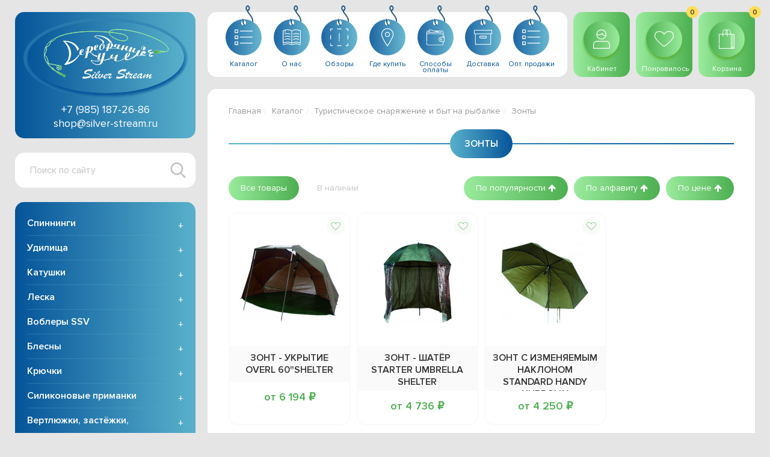

--- FILE ---
content_type: text/html; charset=utf-8
request_url: https://silver-stream.ru/catalogue/turisticheskoe-snaryazhenie-i-byt-na-rybalke/zonty/
body_size: 10183
content:
<!DOCTYPE html>
<html lang="ru">

<head>
    <meta charset="utf-8" />
    
    <title>Зонты</title>
    <meta name='description' content=''/>    <meta name='Keywords' content=''/>    
    <meta http-equiv="X-UA-Compatible" content="IE=edge" />
    <meta name="viewport" content="width=device-width, initial-scale=1" />
    <link rel="stylesheet" href="/tm_2/build/assets/css/style.min.css" />
    <link rel="stylesheet" type="text/css" href="https://cdn.datatables.net/v/dt/dt-1.10.24/datatables.min.css"/>
    <link rel="stylesheet" href="/tm_2/build/assets/css/dev.css" />


    <link rel="apple-touch-icon" sizes="180x180" href="/tm_2/build/assets/img/favicons/apple-touch-icon.png" />
    <link rel="icon" type="image/png" sizes="32x32" href="/tm_2/build/assets/img/favicons/favicon-32x32.png" />
    <link rel="icon" type="image/png" sizes="16x16" href="/tm_2/build/assets/img/favicons/favicon-16x16.png" />
    <link rel="manifest" href="/tm_2/build/assets/img/favicons/site.webmanifest" />
    <link rel="mask-icon" href="/tm_2/build/assets/img/favicons/safari-pinned-tab.svg" color="#5bbad5" />
    <link rel="shortcut icon" href="/favicon.ico" />
    <meta name="msapplication-TileColor" content="#ffc40d" />
    <meta name="msapplication-config" content="/tm_2/build/assets/img/favicons/browserconfig.xml" />
    <meta name="theme-color" content="#ffffff" />
    
    <title>Зонты</title>
    <meta name='description' content=''/>
    <meta name='Keywords' content=''/>
    
    <meta property="og:title" content='' />
    <meta property="og:description" content='' />

    <meta property="og:image" content="https://silver-stream.ru/netcat_files/logo-s.jpg"/>
    <meta property="og:type" content="website"/>
    <meta property="og:url" content="https://silver-stream.ru/catalogue/turisticheskoe-snaryazhenie-i-byt-na-rybalke/zonty/" />
        
    <meta name="yandex-verification" content="375ac7346c484aaf" />
    <meta name="cmsmagazine" content="3cc87087559115224b1fbecad38d1024" />
    
    <link rel="canonical" href="https://silver-stream.ru/catalogue/turisticheskoe-snaryazhenie-i-byt-na-rybalke/zonty/">    
    <script type="application/ld+json">
    {
      "@context": "http://schema.org",
      "@type": "Organization",
      "url": "https://silver-stream.ru/",
      "name": "Серебряный ручей",
      "address": {
      "@type": "PostalAddress",
      "addressLocality": "Московская обл.",
      "streetAddress": "посёлок Правдинский, ул. Фабричная, дом 4"
      },
      "contactPoint": {
        "@type": "ContactPoint",
        "telephone": "+79851872686",
        "email": "s@lovi.ru",
        "contactType": "Customer service"
      }
    }
    </script>
    <style>
        .c-category__frame-in img {width:100%; border-radius:15px;}
        .c-category__frame-in {padding:5px 10px;}
        .c-category__frame {background:none;}
    </style>
</head>

<body class="page">
    <div class="page__main">
                                <div class="page__left">
            <header class="header page__header"><button class="btn-menu header__btn-menu" type="button" title="Меню"><span class="btn-menu__icon"></span></button>
                <div class="logo header__logo"><a href="/"><img src="/tm_2/build/assets/img/logo.svg" width="273" height="133" alt="Серебрянный ручей" /></a></div>
                <div class="header__contacts"><a class="header__phone" href="tel:+79851872686">+7 (985) 187-26-86</a><a class="header__email" href="mailto:shop@silver-stream.ru">shop@silver-stream.ru</a></div>
                <a class="header__btn-cart" href="/cart/"><svg class="svg-icon svg-icon--cart">
                        <use xlink:href="/tm_2/build/assets/img/sprite.svg#cart"></use>
                    </svg><span class="header__btn-cart-quantity cart-count-span">0</span>
                    </a>
                    
                    <a class="header__btn-cart header__btn-cart-favorites" style="right: 60px;" href="/favorites/"><svg class="svg-icon svg-icon--cart">
                        <use xlink:href="/tm_2/build/assets/img/sprite.svg#heart"></use>
                    </svg><span class="header__btn-cart-quantity cart-count-span">0</span>
                    </a>
            </header>
            <aside class="nav page__nav">
                <div class="nav__header"><button class="nav__btn-close" type="button"></button><a class="nav__btn-account js-popup" href="#popup-auth"><svg class="svg-icon svg-icon--user">
                            <use xlink:href="/tm_2/build/assets/img/sprite.svg#user"></use>
                        </svg></a><a class="nav__btn-favorites" href="/favorites/"><svg class="svg-icon svg-icon--heart">
                            <use xlink:href="/tm_2/build/assets/img/sprite.svg#heart"></use>
                        </svg><span class="nav__btn-favorites-quantity">0</span></a></div>
                <div class="search nav__search">
                    <form class="search__form"  action='/search/' method='GET'>
                    <input type="hidden" name="area" value="site1">
                        <div class="field field--type-search field--search search__field"><label class="field__label visually-hidden">Поиск по сайту</label>
                            <div class="field__field"><input type="search" name="query" placeholder="Поиск по сайту" data-sub="/catalogue/spinning/two-parts/tovar.html" name="query" id="autocomplete-cat" /></div>
                        </div><button class="search__submit" type="submit"><svg class="svg-icon svg-icon--search">
                                <use xlink:href="/tm_2/build/assets/img/sprite.svg#search"></use>
                            </svg></button>
                    </form>
                </div>
                <nav class="menu-nav nav__menu-nav">

                    <ul class="menu-nav__items">
              		 <li class="menu-nav__item"><a class="menu-nav__link" href="/catalogue/">Каталог</a></li>
 <li class="menu-nav__item"><a class="menu-nav__link" href="/about/">О нас</a></li>
 <li class="menu-nav__item"><a class="menu-nav__link" href="/reviews/">Обзоры</a></li>
 <li class="menu-nav__item"><a class="menu-nav__link" href="/retail/">Где купить</a></li>
 <li class="menu-nav__item"><a class="menu-nav__link" href="/payment/">Способы оплаты</a></li>
 <li class="menu-nav__item"><a class="menu-nav__link" href="/shipping/">Доставка</a></li>
 <li class="menu-nav__item"><a class="menu-nav__link" href="http://lovi.ru/">Опт. продажи</a></li>
 </ul>                </nav>
                 <nav class="menu-catalog nav__menu-catalog">
  <ul class="menu-catalog__items">
      <li class='menu-catalog__item menu-catalog__item--submenu'><a href='/catalogue/spinning/' class='menu-catalog__link'>Спиннинги</a>
         
      <div class="menu-catalog__submenu">
    <ul class='menu-catalog__subitems'> 
            <li class='menu-catalog__subitem'><a href='/catalogue/spinning/two-parts/' class='menu-catalog__sublink'>Спиннинги двухсоставные</a></li>
                    <li class='menu-catalog__subitem'><a href='/catalogue/spinning/telescopic/' class='menu-catalog__sublink'>Спиннинги телескопические и четырёхсоставные</a></li>
                    <li class='menu-catalog__subitem'><a href='/catalogue/spinning/multiplier/' class='menu-catalog__sublink'>Спиннинги для мультипликатора</a></li>
                    <li class='menu-catalog__subitem'><a href='/catalogue/spinning/fly/' class='menu-catalog__sublink'>Нахлыстовые</a></li>
                    <li class='menu-catalog__subitem'><a href='/catalogue/spinning/sale/' class='menu-catalog__sublink'>Распродажа</a></li>
                    <li class='menu-catalog__subitem'><a href='/catalogue/spinning/zapasnye-chasti/' class='menu-catalog__sublink'>Запасные части</a></li>
       
    </ul> 
    </div> 
          </li>
        <li class='menu-catalog__item menu-catalog__item--submenu'><a href='/catalogue/rods/' class='menu-catalog__link'>Удилища</a>
         
      <div class="menu-catalog__submenu">
    <ul class='menu-catalog__subitems'> 
            <li class='menu-catalog__subitem'><a href='/catalogue/rods/with-rings/' class='menu-catalog__sublink'>Удилища поплавочные с кольцами</a></li>
                    <li class='menu-catalog__subitem'><a href='/catalogue/rods/withiut-rings/' class='menu-catalog__sublink'>Удилища поплавочные без колец</a></li>
                    <li class='menu-catalog__subitem'><a href='/catalogue/rods/match/' class='menu-catalog__sublink'>Удилища матчевые</a></li>
                    <li class='menu-catalog__subitem'><a href='/catalogue/rods/carp-plug/' class='menu-catalog__sublink'>Удилища карповые       штекерные</a></li>
                    <li class='menu-catalog__subitem'><a href='/catalogue/rods/carp-telescopic/' class='menu-catalog__sublink'>Удилища карповые телескопические</a></li>
                    <li class='menu-catalog__subitem'><a href='/catalogue/rods/feeder/' class='menu-catalog__sublink'>Удилища фидерные</a></li>
                    <li class='menu-catalog__subitem'><a href='/catalogue/rods/udilischa-bortovye-zimnie/' class='menu-catalog__sublink'>Удилища бортовые, зимние</a></li>
       
    </ul> 
    </div> 
          </li>
        <li class='menu-catalog__item menu-catalog__item--submenu'><a href='/catalogue/reels/' class='menu-catalog__link'>Катушки</a>
         
      <div class="menu-catalog__submenu">
    <ul class='menu-catalog__subitems'> 
            <li class='menu-catalog__subitem'><a href='/catalogue/reels/inertialess/' class='menu-catalog__sublink'>Катушки безынерционные</a></li>
                    <li class='menu-catalog__subitem'><a href='/catalogue/reels/beytraner/' class='menu-catalog__sublink'>Катушки с системой бейтранер</a></li>
                    <li class='menu-catalog__subitem'><a href='/catalogue/reels/multiplicatory/' class='menu-catalog__sublink'>Катушки мультипликаторные</a></li>
                    <li class='menu-catalog__subitem'><a href='/catalogue/reels/wiring/' class='menu-catalog__sublink'>Катушки проводочные</a></li>
                    <li class='menu-catalog__subitem'><a href='/catalogue/reels/fly/' class='menu-catalog__sublink'>Катушки нахлыстовые</a></li>
                    <li class='menu-catalog__subitem'><a href='/catalogue/reels/ryobi/' class='menu-catalog__sublink'>Катушки RYOBI</a></li>
                    <li class='menu-catalog__subitem'><a href='/catalogue/reels/zapasnye-chasti-dlya-katushek-serebryanyy-ruchey/' class='menu-catalog__sublink'>Запасные части для катушек "Серебряный ручей"</a></li>
       
    </ul> 
    </div> 
          </li>
        <li class='menu-catalog__item menu-catalog__item--submenu'><a href='/catalogue/fishing-Line/' class='menu-catalog__link'>Леска</a>
         
      <div class="menu-catalog__submenu">
    <ul class='menu-catalog__subitems'> 
            <li class='menu-catalog__subitem'><a href='/catalogue/fishing-Line/30/' class='menu-catalog__sublink'>Монофильные лески размотка 30 метров</a></li>
                    <li class='menu-catalog__subitem'><a href='/catalogue/fishing-Line/30-1/' class='menu-catalog__sublink'>Монофильные лески размотка 100-130 метров</a></li>
                    <li class='menu-catalog__subitem'><a href='/catalogue/fishing-Line/carp/' class='menu-catalog__sublink'>Специальные монофильные лески для ловли КАРПА</a></li>
                    <li class='menu-catalog__subitem'><a href='/catalogue/fishing-Line/braided/' class='menu-catalog__sublink'>Плетёные лески</a></li>
       
    </ul> 
    </div> 
          </li>
        <li class='menu-catalog__item menu-catalog__item--submenu'><a href='/catalogue/ssv/' class='menu-catalog__link'>Воблеры SSV</a>
         
      <div class="menu-catalog__submenu">
    <ul class='menu-catalog__subitems'> 
            <li class='menu-catalog__subitem'><a href='/catalogue/ssv/voblery-kakie-to/' class='menu-catalog__sublink'>Поверхностные, заглубление до 0,5 метров</a></li>
                    <li class='menu-catalog__subitem'><a href='/catalogue/ssv/srednego-zaglubleniya-do-15-metrov/' class='menu-catalog__sublink'>Среднего заглубления, до 1,5 метров</a></li>
                    <li class='menu-catalog__subitem'><a href='/catalogue/ssv/glubokovodnye-zaglublenie-bolshe-15-metrov/' class='menu-catalog__sublink'>Глубоководные, заглубление больше 1,5 метров</a></li>
       
    </ul> 
    </div> 
          </li>
        <li class='menu-catalog__item menu-catalog__item--submenu'><a href='/catalogue/lures/' class='menu-catalog__link'>Блесны</a>
         
      <div class="menu-catalog__submenu">
    <ul class='menu-catalog__subitems'> 
            <li class='menu-catalog__subitem'><a href='/catalogue/lures/lures-ssl/' class='menu-catalog__sublink'>Блёсны серия SSL вращающиеся</a></li>
                    <li class='menu-catalog__subitem'><a href='/catalogue/lures/blesny-seriya-sss-vraschayuschiesya/' class='menu-catalog__sublink'>Блёсны серия SSS вращающиеся</a></li>
                    <li class='menu-catalog__subitem'><a href='/catalogue/lures/blesny-seriya-ssl-spetsialnaya-seriya-zabytaya-klassika/' class='menu-catalog__sublink'>Блёсны серия SSL колеблющиеся специальная серия "Забытая классика"</a></li>
                    <li class='menu-catalog__subitem'><a href='/catalogue/lures/blesny-seriya-ssl-koleblyuschiesya/' class='menu-catalog__sublink'>Блёсны серия SSL колеблющиеся</a></li>
                    <li class='menu-catalog__subitem'><a href='/catalogue/lures/blesny-seriya-sss-koleblyuschiesya/' class='menu-catalog__sublink'>Блёсны серия SSS колеблющиеся</a></li>
                    <li class='menu-catalog__subitem'><a href='/catalogue/lures/blesny-seriya-ssl-koleblyuschiesya-mini/' class='menu-catalog__sublink'>Блёсны серия SSL колеблющиеся мини, цикады, Тейл-спиннер, StreamPilk SSL</a></li>
                    <li class='menu-catalog__subitem'><a href='/catalogue/lures/blesny-seriya-sss-koleblyuschiesya-kastmaster/' class='menu-catalog__sublink'>Блёсны серия SSS колеблющиеся Кастмастер</a></li>
                    <li class='menu-catalog__subitem'><a href='/catalogue/lures/spinnerbeyty/' class='menu-catalog__sublink'>Спиннербейты</a></li>
       
    </ul> 
    </div> 
          </li>
        <li class='menu-catalog__item menu-catalog__item--submenu'><a href='/catalogue/hooks/' class='menu-catalog__link'>Крючки</a>
         
      <div class="menu-catalog__submenu">
    <ul class='menu-catalog__subitems'> 
            <li class='menu-catalog__subitem'><a href='/catalogue/hooks/kryuchki-odinarnye/' class='menu-catalog__sublink'>Крючки одинарные</a></li>
                    <li class='menu-catalog__subitem'><a href='/catalogue/hooks/kryuchki-karpovye/' class='menu-catalog__sublink'>Крючки карповые</a></li>
                    <li class='menu-catalog__subitem'><a href='/catalogue/hooks/kryuchki-ofsetnye/' class='menu-catalog__sublink'>Крючки офсетные</a></li>
                    <li class='menu-catalog__subitem'><a href='/catalogue/hooks/kryuchki-dvoynye/' class='menu-catalog__sublink'>Крючки двойные</a></li>
                    <li class='menu-catalog__subitem'><a href='/catalogue/hooks/kryuchki-troynye/' class='menu-catalog__sublink'>Крючки тройные</a></li>
                    <li class='menu-catalog__subitem'><a href='/catalogue/hooks/kryuchki-s-sistemoy-antizatsepa/' class='menu-catalog__sublink'>Крючки с системой антизацепа</a></li>
                    <li class='menu-catalog__subitem'><a href='/catalogue/hooks/kryuchki-dzhigovye-tehnicheskaya-upakovka/' class='menu-catalog__sublink'>Крючки джиговые, техническая упаковка</a></li>
                    <li class='menu-catalog__subitem'><a href='/catalogue/hooks/kryuchki-tehnicheskaya-upakovka/' class='menu-catalog__sublink'>Крючки, техническая упаковка</a></li>
                    <li class='menu-catalog__subitem'><a href='/catalogue/hooks/zaschita-troynika/' class='menu-catalog__sublink'>Защита тройника</a></li>
       
    </ul> 
    </div> 
          </li>
        <li class='menu-catalog__item menu-catalog__item--submenu'><a href='/catalogue/soft-baits/' class='menu-catalog__link'>Силиконовые приманки</a>
         
      <div class="menu-catalog__submenu">
    <ul class='menu-catalog__subitems'> 
            <li class='menu-catalog__subitem'><a href='/catalogue/soft-baits/ssr/' class='menu-catalog__sublink'>Твистеры серия SSR</a></li>
                    <li class='menu-catalog__subitem'><a href='/catalogue/soft-baits/ct/' class='menu-catalog__sublink'>Твистеры серия CT</a></li>
                    <li class='menu-catalog__subitem'><a href='/catalogue/soft-baits/v-ssr/' class='menu-catalog__sublink'>Виброхвост серия SSR</a></li>
                    <li class='menu-catalog__subitem'><a href='/catalogue/soft-baits/v-ct/' class='menu-catalog__sublink'>Виброхвост серия CT</a></li>
                    <li class='menu-catalog__subitem'><a href='/catalogue/soft-baits/hollow/' class='menu-catalog__sublink'>Рыбки пустотелые</a></li>
                    <li class='menu-catalog__subitem'><a href='/catalogue/soft-baits/equipped/' class='menu-catalog__sublink'>Рыбки оснащённые</a></li>
                    <li class='menu-catalog__subitem'><a href='/catalogue/soft-baits/other/' class='menu-catalog__sublink'>Лягушки, мышь, Хорватское яйцо</a></li>
                    <li class='menu-catalog__subitem'><a href='/catalogue/soft-baits/silver-stream-special-rubbers/' class='menu-catalog__sublink'>Silver Stream SPECIAL RUBBERS</a></li>
                    <li class='menu-catalog__subitem'><a href='/catalogue/soft-baits/weighting/' class='menu-catalog__sublink'>Утяжелители для силиконовых приманок</a></li>
                    <li class='menu-catalog__subitem'><a href='/catalogue/soft-baits/rybka-porolonovaya-ssp/' class='menu-catalog__sublink'>Рыбка поролоновая SSP</a></li>
       
    </ul> 
    </div> 
          </li>
        <li class='menu-catalog__item menu-catalog__item--submenu'><a href='/catalogue/swivels/' class='menu-catalog__link'>Вертлюжки, застёжки, заводные кольца</a>
         
      <div class="menu-catalog__submenu">
    <ul class='menu-catalog__subitems'> 
            <li class='menu-catalog__subitem'><a href='/catalogue/swivels/vertlyuzhki/' class='menu-catalog__sublink'>Вертлюжки</a></li>
                    <li class='menu-catalog__subitem'><a href='/catalogue/swivels/zastezhki/' class='menu-catalog__sublink'>Застёжки</a></li>
                    <li class='menu-catalog__subitem'><a href='/catalogue/swivels/vertlyuzhki-s-zastezhkami/' class='menu-catalog__sublink'>Вертлюжки с застёжками</a></li>
                    <li class='menu-catalog__subitem'><a href='/catalogue/swivels/zavodnye-koltsa/' class='menu-catalog__sublink'>Заводные кольца</a></li>
                    <li class='menu-catalog__subitem'><a href='/catalogue/swivels/bezuzlovoe-soedinenie/' class='menu-catalog__sublink'>Безузловое соединение</a></li>
                    <li class='menu-catalog__subitem'><a href='/catalogue/swivels/spetsialnaya-seriya-zastezhek/' class='menu-catalog__sublink'>Специальная серия застёжек и вертлюжков для карповой рыбалки</a></li>
                    <li class='menu-catalog__subitem'><a href='/catalogue/swivels/tehnicheskaya-upakovka/' class='menu-catalog__sublink'>Техническая упаковка</a></li>
       
    </ul> 
    </div> 
          </li>
        <li class='menu-catalog__item menu-catalog__item--submenu'><a href='/catalogue/aksessuary-dlya-dzhiga-gruza-i-kormushki/' class='menu-catalog__link'>Груза, кормушки, джиг</a>
         
      <div class="menu-catalog__submenu">
    <ul class='menu-catalog__subitems'> 
            <li class='menu-catalog__subitem'><a href='/catalogue/aksessuary-dlya-dzhiga-gruza-i-kormushki/dzhig-golovki/' class='menu-catalog__sublink'>Джиг головки</a></li>
                    <li class='menu-catalog__subitem'><a href='/catalogue/aksessuary-dlya-dzhiga-gruza-i-kormushki/gruz-golovki-cheburashka/' class='menu-catalog__sublink'>Груз головки "Чебурашка"</a></li>
                    <li class='menu-catalog__subitem'><a href='/catalogue/aksessuary-dlya-dzhiga-gruza-i-kormushki/gruza/' class='menu-catalog__sublink'>Груза</a></li>
                    <li class='menu-catalog__subitem'><a href='/catalogue/aksessuary-dlya-dzhiga-gruza-i-kormushki/kormushki/' class='menu-catalog__sublink'>Кормушки</a></li>
                    <li class='menu-catalog__subitem'><a href='/catalogue/aksessuary-dlya-dzhiga-gruza-i-kormushki/otvody-dlya-fidernyh-kormushek/' class='menu-catalog__sublink'>Отводы для фидерных кормушек</a></li>
                    <li class='menu-catalog__subitem'><a href='/catalogue/aksessuary-dlya-dzhiga-gruza-i-kormushki/karkasy-dlya-tehnoplanktona/' class='menu-catalog__sublink'>Каркасы для технопланктона</a></li>
       
    </ul> 
    </div> 
          </li>
        <li class='menu-catalog__item menu-catalog__item--submenu'><a href='/catalogue/leashes/' class='menu-catalog__link'>Поводки и поводковый материал</a>
         
      <div class="menu-catalog__submenu">
    <ul class='menu-catalog__subitems'> 
            <li class='menu-catalog__subitem'><a href='/catalogue/leashes/nabory-povodkov/' class='menu-catalog__sublink'>Наборы поводков</a></li>
                    <li class='menu-catalog__subitem'><a href='/catalogue/leashes/povodki/' class='menu-catalog__sublink'>Поводки</a></li>
                    <li class='menu-catalog__subitem'><a href='/catalogue/leashes/povodkovyy-material/' class='menu-catalog__sublink'>Поводковый материал</a></li>
                    <li class='menu-catalog__subitem'><a href='/catalogue/leashes/obzhimnye-trubochki/' class='menu-catalog__sublink'>Обжимные трубочки</a></li>
       
    </ul> 
    </div> 
          </li>
        <li class='menu-catalog__item menu-catalog__item--submenu'><a href='/catalogue/spinningovye-aksessuary-i-instrument-rybolova/' class='menu-catalog__link'>Спиннинговые аксессуары и инструмент рыболова</a>
         
      <div class="menu-catalog__submenu">
    <ul class='menu-catalog__subitems'> 
            <li class='menu-catalog__subitem'><a href='/catalogue/spinningovye-aksessuary-i-instrument-rybolova/spinningovye-aksessuary/' class='menu-catalog__sublink'>Спиннинговые аксессуары</a></li>
                    <li class='menu-catalog__subitem'><a href='/catalogue/spinningovye-aksessuary-i-instrument-rybolova/instrument-rybolova/' class='menu-catalog__sublink'>Инструмент рыболова</a></li>
       
    </ul> 
    </div> 
          </li>
        <li class='menu-catalog__item menu-catalog__item--submenu'><a href='/catalogue/box/' class='menu-catalog__link'>Рыболовные боксы</a>
         
      <div class="menu-catalog__submenu">
    <ul class='menu-catalog__subitems'> 
            <li class='menu-catalog__subitem'><a href='/catalogue/box/korobki-yaschiki-i-sumki-dlya-korobok/' class='menu-catalog__sublink'>Коробки, ящики и сумки для коробок</a></li>
       
    </ul> 
    </div> 
          </li>
        <li class='menu-catalog__item menu-catalog__item--submenu'><a href='/catalogue/floats/' class='menu-catalog__link'>Поплавки</a>
         
      <div class="menu-catalog__submenu">
    <ul class='menu-catalog__subitems'> 
            <li class='menu-catalog__subitem'><a href='/catalogue/floats/poplavki-dlya-lovli-v-spokoynoy-vode/' class='menu-catalog__sublink'>Поплавки для ловли в спокойной воде</a></li>
                    <li class='menu-catalog__subitem'><a href='/catalogue/floats/poplavki-dlya-lovli-na-techenii/' class='menu-catalog__sublink'>Поплавки для ловли на течении</a></li>
                    <li class='menu-catalog__subitem'><a href='/catalogue/floats/poplavki-dlya-zabrosa-na-dalnie-distantsii/' class='menu-catalog__sublink'>Поплавки для заброса на дальние дистанции</a></li>
                    <li class='menu-catalog__subitem'><a href='/catalogue/floats/poplavki-dlya-lovli-hischnika/' class='menu-catalog__sublink'>Поплавки для ловли хищника</a></li>
       
    </ul> 
    </div> 
          </li>
        <li class='menu-catalog__item menu-catalog__item--submenu'><a href='/catalogue/poplavochnye-aksessuary/' class='menu-catalog__link'>Поплавочные аксессуары</a>
         
      <div class="menu-catalog__submenu">
    <ul class='menu-catalog__subitems'> 
            <li class='menu-catalog__subitem'><a href='/catalogue/poplavochnye-aksessuary/aksessuary-ssf/' class='menu-catalog__sublink'>Аксессуары SSF</a></li>
       
    </ul> 
    </div> 
          </li>
        <li class='menu-catalog__item menu-catalog__item--submenu'><a href='/catalogue/sadki-podsachniki-podemniki-vedra-sito/' class='menu-catalog__link'>Садки, подсачники, подъёмники, вёдра, сито</a>
         
      <div class="menu-catalog__submenu">
    <ul class='menu-catalog__subitems'> 
            <li class='menu-catalog__subitem'><a href='/catalogue/sadki-podsachniki-podemniki-vedra-sito/sadki-vedra-sito/' class='menu-catalog__sublink'>Садки, вёдра, сито</a></li>
                    <li class='menu-catalog__subitem'><a href='/catalogue/sadki-podsachniki-podemniki-vedra-sito/podsachniki-i-podemniki/' class='menu-catalog__sublink'>Подсачники и подъёмники</a></li>
       
    </ul> 
    </div> 
          </li>
        <li class='menu-catalog__item menu-catalog__item--submenu'><a href='/catalogue/karp-i-fider/' class='menu-catalog__link'>Карп и фидер</a>
         
      <div class="menu-catalog__submenu">
    <ul class='menu-catalog__subitems'> 
            <li class='menu-catalog__subitem'><a href='/catalogue/karp-i-fider/povodkovyy-material-dlya-karpovoy-rybalki/' class='menu-catalog__sublink'>Поводковый материал для карповой рыбалки</a></li>
                    <li class='menu-catalog__subitem'><a href='/catalogue/karp-i-fider/elementy-dlya-montazhey/' class='menu-catalog__sublink'>Элементы для монтажей</a></li>
                    <li class='menu-catalog__subitem'><a href='/catalogue/karp-i-fider/ledkory-i-lidery/' class='menu-catalog__sublink'>Ледкоры и лидеры</a></li>
                    <li class='menu-catalog__subitem'><a href='/catalogue/karp-i-fider/trubki-silikonovye-pvc-i-termousadochnye/' class='menu-catalog__sublink'>Трубки силиконовые, PVC и термоусадочные</a></li>
                    <li class='menu-catalog__subitem'><a href='/catalogue/karp-i-fider/gotovye-ledkory-ssc/' class='menu-catalog__sublink'>Готовые ледкоры SSC</a></li>
                    <li class='menu-catalog__subitem'><a href='/catalogue/karp-i-fider/montazhi-ssc/' class='menu-catalog__sublink'>Монтажи SSC</a></li>
                    <li class='menu-catalog__subitem'><a href='/catalogue/karp-i-fider/kreplenie-nasadok/' class='menu-catalog__sublink'>Крепление насадок</a></li>
                    <li class='menu-catalog__subitem'><a href='/catalogue/karp-i-fider/pva-materialy/' class='menu-catalog__sublink'>ПВА материалы</a></li>
                    <li class='menu-catalog__subitem'><a href='/catalogue/karp-i-fider/markernye-poplavki-zadnee-gruzilo/' class='menu-catalog__sublink'>Маркерные поплавки, заднее грузило</a></li>
                    <li class='menu-catalog__subitem'><a href='/catalogue/karp-i-fider/signalizatory-poklevok/' class='menu-catalog__sublink'>Сигнализаторы поклёвок</a></li>
                    <li class='menu-catalog__subitem'><a href='/catalogue/karp-i-fider/montazhi-i-osnastki-hand-made/' class='menu-catalog__sublink'>Монтажи и оснастки HAND MADE</a></li>
       
    </ul> 
    </div> 
          </li>
        <li class='menu-catalog__item menu-catalog__item--submenu'><a href='/catalogue/podstavki/' class='menu-catalog__link'>Подставки для удилищ</a>
         
      <div class="menu-catalog__submenu">
    <ul class='menu-catalog__subitems'> 
            <li class='menu-catalog__subitem'><a href='/catalogue/podstavki/stoyki-dlya-udilisch-rp/' class='menu-catalog__sublink'>Стойки для удилищ RP</a></li>
                    <li class='menu-catalog__subitem'><a href='/catalogue/podstavki/stoyki-dlya-udilisch-ssc/' class='menu-catalog__sublink'>Стойки для удилищ SSC</a></li>
                    <li class='menu-catalog__subitem'><a href='/catalogue/podstavki/nakonechniki-dlya-stoek/' class='menu-catalog__sublink'>Наконечники для стоек</a></li>
                    <li class='menu-catalog__subitem'><a href='/catalogue/podstavki/perekladiny-i-rod-pody/' class='menu-catalog__sublink'>Перекладины и Род - Поды</a></li>
       
    </ul> 
    </div> 
          </li>
        <li class='menu-catalog__item menu-catalog__item--submenu'><a href='/catalogue/odezhda-i-ekipirovka/' class='menu-catalog__link'>Одежда и экипировка</a>
         
      <div class="menu-catalog__submenu">
    <ul class='menu-catalog__subitems'> 
            <li class='menu-catalog__subitem'><a href='/catalogue/odezhda-i-ekipirovka/kepki-s-logotipom-i-perchatki/' class='menu-catalog__sublink'>Кепки с логотипом и перчатки</a></li>
                    <li class='menu-catalog__subitem'><a href='/catalogue/odezhda-i-ekipirovka/futbolki-s-logotipom/' class='menu-catalog__sublink'>Футболки с логотипом</a></li>
                    <li class='menu-catalog__subitem'><a href='/catalogue/odezhda-i-ekipirovka/zhilety/' class='menu-catalog__sublink'>Жилеты</a></li>
                    <li class='menu-catalog__subitem'><a href='/catalogue/odezhda-i-ekipirovka/kostyumy/' class='menu-catalog__sublink'>Костюмы</a></li>
                    <li class='menu-catalog__subitem'><a href='/catalogue/odezhda-i-ekipirovka/ryukzaki-i-razgruzki/' class='menu-catalog__sublink'>Рюкзаки и разгрузки</a></li>
                    <li class='menu-catalog__subitem'><a href='/catalogue/odezhda-i-ekipirovka/sumki/' class='menu-catalog__sublink'>Сумки</a></li>
                    <li class='menu-catalog__subitem'><a href='/catalogue/odezhda-i-ekipirovka/chehly-dlya-katushek-i-blesen/' class='menu-catalog__sublink'>Чехлы для катушек и блёсен</a></li>
                    <li class='menu-catalog__subitem'><a href='/catalogue/odezhda-i-ekipirovka/vedra-dlya-prikormki-i-nakladki-na-sidene-lodki/' class='menu-catalog__sublink'>Вёдра для прикормки и накладки на сиденье лодки</a></li>
                    <li class='menu-catalog__subitem'><a href='/catalogue/odezhda-i-ekipirovka/chehly-dlya-spinningov-i-udilisch/' class='menu-catalog__sublink'>Чехлы для спиннингов и удилищ</a></li>
                    <li class='menu-catalog__subitem'><a href='/catalogue/odezhda-i-ekipirovka/tubusy-dlya-spinningov-i-udilisch/' class='menu-catalog__sublink'>Тубусы для спиннингов и удилищ</a></li>
       
    </ul> 
    </div> 
          </li>
        <li class='menu-catalog__item menu-catalog__item--submenu'><a href='/catalogue/prikormka-i-kontsentraty/' class='menu-catalog__link'>Прикормки и концентраты</a>
         
      <div class="menu-catalog__submenu">
    <ul class='menu-catalog__subitems'> 
            <li class='menu-catalog__subitem'><a href='/catalogue/prikormka-i-kontsentraty/nasadki/' class='menu-catalog__sublink'>Насадки</a></li>
                    <li class='menu-catalog__subitem'><a href='/catalogue/prikormka-i-kontsentraty/aromatizatory/' class='menu-catalog__sublink'>Ароматизаторы</a></li>
                    <li class='menu-catalog__subitem'><a href='/catalogue/prikormka-i-kontsentraty/tehnoplankton-i-testo/' class='menu-catalog__sublink'>Технопланктон и тесто</a></li>
       
    </ul> 
    </div> 
          </li>
        <li class='menu-catalog__item menu-catalog__item--submenu active'><a href='/catalogue/turisticheskoe-snaryazhenie-i-byt-na-rybalke/' class='menu-catalog__link active'>Туристическое снаряжение и быт на рыбалке</a>
         
      <div class="menu-catalog__submenu">
    <ul class='menu-catalog__subitems'> 
                  <li class='menu-catalog__subitem active'><a href='/catalogue/turisticheskoe-snaryazhenie-i-byt-na-rybalke/zonty/' class='menu-catalog__sublink'>Зонты</a></li>
                                <li class='menu-catalog__subitem'><a href='/catalogue/turisticheskoe-snaryazhenie-i-byt-na-rybalke/palatki/' class='menu-catalog__sublink'>Палатки</a></li>
                                <li class='menu-catalog__subitem'><a href='/catalogue/turisticheskoe-snaryazhenie-i-byt-na-rybalke/kresla-i-stulya/' class='menu-catalog__sublink'>Кресла и стулья</a></li>
                                <li class='menu-catalog__subitem'><a href='/catalogue/turisticheskoe-snaryazhenie-i-byt-na-rybalke/stoliki-ssc/' class='menu-catalog__sublink'>Столики SSC</a></li>
             
    </ul>  
    </div>
          </li>
        <li class='menu-catalog__item menu-catalog__item--submenu'><a href='/catalogue/лодка_спиннингист/' class='menu-catalog__link'>Лодки Спиннингист</a>
      </li>
    </ul>
</nav>	
                
                <div class="nav__contacts"><a class="nav__phone" href="tel:+79851872686">+7 (985) 187-26-86</a><a class="nav__email" href="mailto:shop@silver-stream.ru">shop@silver-stream.ru</a></div>
            </aside>
        </div>        <div class="page__right">
        
                    
            
          <div class="nav-bar page__nav-bar">
            <nav class="menu-main nav-bar__menu-main">
              	<ul class="menu-main__items">
              		<li class="menu-main__item"><a class="menu-main__link" href="/catalogue/"> <span class="menu-main__icon">
<svg class="svg-icon svg-icon--book">
  <use xlink:href="/tm_2/build/assets/img/sprite.svg?v=1#checklist"></use>
  </svg><img src="/tm_2/build/assets/img/hook.png?v=1" width="18" height="35" alt="" /></span><span class="menu-main__caption">Каталог</span></a></li>
<li class="menu-main__item"><a class="menu-main__link" href="/about/"> <span class="menu-main__icon">
<svg class="svg-icon svg-icon--book">
  <use xlink:href="/tm_2/build/assets/img/sprite.svg?v=1#book"></use>
  </svg><img src="/tm_2/build/assets/img/hook.png?v=1" width="18" height="35" alt="" /></span><span class="menu-main__caption">О нас</span></a></li>
<li class="menu-main__item"><a class="menu-main__link" href="/reviews/"> <span class="menu-main__icon">
<svg class="svg-icon svg-icon--book">
  <use xlink:href="/tm_2/build/assets/img/sprite.svg?v=1#alert"></use>
  </svg><img src="/tm_2/build/assets/img/hook.png?v=1" width="18" height="35" alt="" /></span><span class="menu-main__caption">Обзоры</span></a></li>
<li class="menu-main__item"><a class="menu-main__link" href="/retail/"> <span class="menu-main__icon">
<svg class="svg-icon svg-icon--book">
  <use xlink:href="/tm_2/build/assets/img/sprite.svg?v=1#placeholder"></use>
  </svg><img src="/tm_2/build/assets/img/hook.png?v=1" width="18" height="35" alt="" /></span><span class="menu-main__caption">Где купить</span></a></li>
<li class="menu-main__item"><a class="menu-main__link" href="/payment/"> <span class="menu-main__icon">
<svg class="svg-icon svg-icon--book">
  <use xlink:href="/tm_2/build/assets/img/sprite.svg?v=1#money"></use>
  </svg><img src="/tm_2/build/assets/img/hook.png?v=1" width="18" height="35" alt="" /></span><span class="menu-main__caption">Способы оплаты</span></a></li>
<li class="menu-main__item"><a class="menu-main__link" href="/shipping/"> <span class="menu-main__icon">
<svg class="svg-icon svg-icon--book">
  <use xlink:href="/tm_2/build/assets/img/sprite.svg?v=1#box"></use>
  </svg><img src="/tm_2/build/assets/img/hook.png?v=1" width="18" height="35" alt="" /></span><span class="menu-main__caption">Доставка</span></a></li>
<li class="menu-main__item"><a class="menu-main__link" href="http://lovi.ru/"> <span class="menu-main__icon">
<svg class="svg-icon svg-icon--book">
  <use xlink:href="/tm_2/build/assets/img/sprite.svg?v=1#checklist"></use>
  </svg><img src="/tm_2/build/assets/img/hook.png?v=1" width="18" height="35" alt="" /></span><span class="menu-main__caption">Опт. продажи</span></a></li>
</ul>            </nav>
            <a class="btn-green nav-bar__btn js-popup" href="#popup-auth"><span class="btn-green__icon"><svg class="svg-icon svg-icon--user">
              <use xlink:href="/tm_2/build/assets/img/sprite.svg#user"></use>
              </svg>
              </span>
              <span class="btn-green__caption">Кабинет</span>
            </a>
            <a class="btn-green nav-bar__btn" href="/favorites/"><span class="btn-green__icon"><svg class="svg-icon svg-icon--heart">
              <use xlink:href="/tm_2/build/assets/img/sprite.svg#heart"></use>
              </svg>
              </span>
              <span class="btn-green__caption">Понравилось</span>
              <span class="btn-green__quantity count-fvrt">0</span>
            </a>
            <a class="btn-green nav-bar__btn" href="/cart/"><span class="btn-green__icon"><svg class="svg-icon svg-icon--cart">
              <use xlink:href="/tm_2/build/assets/img/sprite.svg#cart"></use>
              </svg>
              </span>
              <span class="btn-green__caption">Корзина</span>
              <span class="btn-green__quantity cart-count-span full-width">0</span>
            </a>
          </div>
          <main class="page__content">
                        <nav class="breadcrumbs page__breadcrumbs" aria-label="breadcrumb">
              <ol class='breadcrumbs__items'>
<li class='breadcrumbs__item'><a href='/'>Главная</a></li>
<li class='breadcrumbs__item'><a href='/catalogue/' title='Каталог'>Каталог</a></li>
<li class='breadcrumbs__item'><a href='/catalogue/turisticheskoe-snaryazhenie-i-byt-na-rybalke/' title='Туристическое снаряжение и быт на рыбалке'>Туристическое снаряжение и быт на рыбалке</a></li>
<li class='breadcrumbs__item' aria-current='page'>Зонты</li>
</ol>
            </nav>
                        
            <h1 class="title"><span>Зонты</span></h1>


<div class="filter-bar page__filter-bar">
  <div class="filter-bar__row">
    <div class="filter-bar__filters">
      <a class="button button--filter button--small active" href="/catalogue/turisticheskoe-snaryazhenie-i-byt-na-rybalke/zonty/" role="button"><span class="button__caption">Все товары</span></a>
      <a class="button button--filter button--small " href="/catalogue/turisticheskoe-snaryazhenie-i-byt-na-rybalke/zonty/?sortAvailability=1" role="button"><span class="button__caption">В наличии</span></a>
    </div>
    <div class="filter-bar__sorters">
      <a class="button button--filter button--small active up" href="?&sortAvailability=0&sortPriority=ASC" role="button"><span class="button__caption">По популярности</span>
      <svg class="svg-icon svg-icon--arrow button__svg-icon">
                    <use xlink:href="/tm_2/build/assets/img/sprite.svg#arrow"></use>
        </svg>
      </a>

      <a class="button up button--filter button--small active up" href="?&sortAvailability=0&sortName=ASC" role="button">
        <span class="button__caption">По алфавиту</span>
        <svg class="svg-icon svg-icon--arrow button__svg-icon">
                    <use xlink:href="/tm_2/build/assets/img/sprite.svg#arrow"></use>
        </svg>
      </a>

      <a class="button up button--filter button--small active up" href="?&sortAvailability=0&sortPrice=ASC" role="button">
        <span class="button__caption">По цене</span>
        <svg class="svg-icon svg-icon--arrow button__svg-icon">
            <use xlink:href="/tm_2/build/assets/img/sprite.svg#arrow"></use>
        </svg>
      </a>
    </div>
  </div>
</div>





<div class="page__cards">
  

<!-- Карточка-->

<article class="c-product page__card">
<div class="c-product__wrapper">
  <a class="btn-favorite c-product__btn-favorite" data-id="4903" data-class="169" data-url="/catalogue/turisticheskoe-snaryazhenie-i-byt-na-rybalke/zonty/" data-user="" href="/catalogue/turisticheskoe-snaryazhenie-i-byt-na-rybalke/zonty/zont-ukrytie-overl-60shelter.html" role="button"><svg class="svg-icon svg-icon--heart">
      <use xlink:href="/tm_2/build/assets/img/sprite.svg#heart"></use>
      </svg></a><a class="c-product__link" href="/catalogue/turisticheskoe-snaryazhenie-i-byt-na-rybalke/zonty/zont-ukrytie-overl-60shelter.html">
      <div class="c-product__picture">
            <img src="/netcat_files/generated/169/497/166x136/4903/cfe7647ebe506e35516ffe0b1fefb768.jpg?crop=0%3A0%3A0%3A0&hash=3c01e91bb5210b3c690b236725dee71b&resize_mode=0&wm_m=0" width="166" height="137" alt="" loading="lazy">
      </div>
      <div class="c-product__headline">
          <h3 class="c-product__title">Зонт - укрытие Overl 60"shelter</h3>
      </div>
      <p class="c-product__price">от 6 194 ₽</p>
      <div class="c-product__bottom">
          <ul class="c-product__info">
              <li class="c-product__info-item">
                                                                                                  
              </li>
                        </ul>
      </div>
  </a>
</div>
</article>


<!-- Карточка-->

<article class="c-product page__card">
<div class="c-product__wrapper">
  <a class="btn-favorite c-product__btn-favorite" data-id="4901" data-class="169" data-url="/catalogue/turisticheskoe-snaryazhenie-i-byt-na-rybalke/zonty/" data-user="" href="/catalogue/turisticheskoe-snaryazhenie-i-byt-na-rybalke/zonty/zont-shater-starter-umbrella-shelter.html" role="button"><svg class="svg-icon svg-icon--heart">
      <use xlink:href="/tm_2/build/assets/img/sprite.svg#heart"></use>
      </svg></a><a class="c-product__link" href="/catalogue/turisticheskoe-snaryazhenie-i-byt-na-rybalke/zonty/zont-shater-starter-umbrella-shelter.html">
      <div class="c-product__picture">
            <img src="/netcat_files/generated/169/497/166x136/4901/cfe7647ebe506e35516ffe0b1fefb768.jpg?crop=0%3A0%3A0%3A0&hash=3c01e91bb5210b3c690b236725dee71b&resize_mode=0&wm_m=0" width="166" height="137" alt="" loading="lazy">
      </div>
      <div class="c-product__headline">
          <h3 class="c-product__title">Зонт - шатёр Starter umbrella shelter</h3>
      </div>
      <p class="c-product__price">от 4 736 ₽</p>
      <div class="c-product__bottom">
          <ul class="c-product__info">
              <li class="c-product__info-item">
                                                                                                  
              </li>
                        </ul>
      </div>
  </a>
</div>
</article>


<!-- Карточка-->

<article class="c-product page__card">
<div class="c-product__wrapper">
  <a class="btn-favorite c-product__btn-favorite" data-id="4899" data-class="169" data-url="/catalogue/turisticheskoe-snaryazhenie-i-byt-na-rybalke/zonty/" data-user="" href="/catalogue/turisticheskoe-snaryazhenie-i-byt-na-rybalke/zonty/zont-s-izmenyaemym-naklonom-standard-handy-nubrolly.html" role="button"><svg class="svg-icon svg-icon--heart">
      <use xlink:href="/tm_2/build/assets/img/sprite.svg#heart"></use>
      </svg></a><a class="c-product__link" href="/catalogue/turisticheskoe-snaryazhenie-i-byt-na-rybalke/zonty/zont-s-izmenyaemym-naklonom-standard-handy-nubrolly.html">
      <div class="c-product__picture">
            <img src="/netcat_files/generated/169/497/166x136/4899/cfe7647ebe506e35516ffe0b1fefb768.jpg?crop=0%3A0%3A0%3A0&hash=3c01e91bb5210b3c690b236725dee71b&resize_mode=0&wm_m=0" width="166" height="137" alt="" loading="lazy">
      </div>
      <div class="c-product__headline">
          <h3 class="c-product__title">Зонт с изменяемым наклоном Standard handy nubrolly</h3>
      </div>
      <p class="c-product__price">от 4 250 ₽</p>
      <div class="c-product__bottom">
          <ul class="c-product__info">
              <li class="c-product__info-item">
                            <p><span class="primary-color">Диаметр:</span> 2,5 m</p>              <p><span class="primary-color">Высота/сложен	:</span> 1,39 m / 0.9 m</p>              <p><span class="primary-color">Вес:</span> 2.75 kg</p>                                          
              </li>
                        </ul>
      </div>
  </a>
</div>
</article>
  
</div>


<style>
.c-product__info-item p {margin-bottom:0;}
</style>



           </main>
        </div>
    </div>
    <footer class="footer page__footer">
        <div class="footer__main">
            <div class="footer__row">
                <div class="footer__col"><img class="footer__logo" src="/tm_2/build/assets/img/logo.svg" width="273" height="133" alt="Серебрянный ручей" />
                    <div class="social footer__social">
                        <div class="social__buttons"><a class="social__button social__button--vk" href="https://vk.com/lovisilverstream" target="_blank" rel="noopener noreferer"><svg class="svg-icon svg-icon--vk">
                                    <use xlink:href="/tm_2/build/assets/img/sprite.svg#vk"></use>
                                </svg></a>
 <a class="social__button social__button--facebook" href="https://www.facebook.com/people/%D0%AE%D1%80%D0%B8%D0%B9-%D0%97%D0%B0%D1%81%D0%BB%D0%B0%D0%B2%D1%81%D0%BA%D0%B8%D0%B9/100030652741396" target="_blank" rel="noopener noreferer"><svg class="svg-icon svg-icon--facebook">
                                    <use xlink:href="/tm_2/build/assets/img/sprite.svg#facebook"></use>
                                </svg></a>
<!-- <a class="social__button social__button--instagram" href="#" target="_blank" rel="noopener noreferer"><svg class="svg-icon svg-icon--instagram">
                                    <use xlink:href="/tm_2/build/assets/img/sprite.svg#instagram"></use>
                                </svg></a>-->
<a class="social__button social__button--whatsapp" href="whatsapp://send?phone=79851872686" target="_blank" rel="noopener noreferer"><svg class="svg-icon svg-icon--phone">
                                    <use xlink:href="/tm_2/build/assets/img/sprite.svg#phone"></use>
                                </svg></a>
<a class="social__button social__button--youtube" href="https://www.youtube.com/channel/UC4IkPp-wOIf-4_nVC_TR6Nw" target="_blank" rel="noopener noreferer"><svg class="svg-icon svg-icon--play">
                                    <use xlink:href="/tm_2/build/assets/img/sprite.svg#play"></use>
                                </svg></a></div>
                    </div>
                </div>
                <div class="footer__col">
                    <nav class="menu-footer footer__menu">
                         <ul class="menu-footer__items">
    <li class="menu-footer__item"><a class="menu-footer__link" href="/catalogue/">Каталог</a></li>
    <li class="menu-footer__item"><a class="menu-footer__link" href="/about/">О нас</a></li>
    <li class="menu-footer__item"><a class="menu-footer__link" href="/zapasnye-chasti-dlya-katushek-serebryanyy-ruchey/">Запасные части для катушек "Серебряный ручей"</a></li>
    <li class="menu-footer__item"><a class="menu-footer__link" href="/reviews/">Обзоры</a></li>
    <li class="menu-footer__item"><a class="menu-footer__link" href="/news/">Новости</a></li>
    <li class="menu-footer__item"><a class="menu-footer__link" href="/comment/">Отзывы</a></li>
    <li class="menu-footer__item"><a class="menu-footer__link" href="/video/">Видео</a></li>
    <li class="menu-footer__item"><a class="menu-footer__link" href="/contacts/">Контакты</a></li>
    <li class="menu-footer__item"><a class="menu-footer__link" href="/shipping/">Доставка</a></li>
    <li class="menu-footer__item"><a class="menu-footer__link" href="/payment/">Оплата</a></li>
    <li class="menu-footer__item"><a class="menu-footer__link" href="/sale/">Акции</a></li>
  </ul>
                    </nav>
                </div>
                <div class="footer__col">
                    <address class="footer__address"></address>
                    <div class="footer__contacts">
                        <div class="footer__contact">
                            <div class="footer__contact-label">Мы работаем:</div>
                            <div class="footer__contact-value">Пн-Пт с 9:00 до 18:00</div>
                        </div>
                        <div class="footer__contact">
                            <div class="footer__contact-label">Телефон:</div>
                            <div class="footer__contact-value"><a href="tel:+7 (985)-187-26-86">+7 (985)-187-26-86</a><br /><a href="tel:+7 (993)-617-00-63"></a></div>
                        </div>
                    </div>
                </div>
            </div>
        </div>
        <div class="footer__bottom">
            <p>&copy; Официальный портал ТД "Серебряный ручей”. 2010-2021 Все права защищены Разработка сайта - <a href="https://pt.k-source.ru/" target="_blank">KS</a></p>
            <p><a href="/privacy-policy/">Политика конфиденциальности</a> и <a href="/privacy-policy/">защита персональной информации</a></p>
        </div>
    </footer>
    <div class="popups">
        <div class="popup popup--auth" id="popup-auth"><button class="popup__close" type="button" title="Закрыть"></button>
            <div class="p-tabs popup__tabs">
                <div class="p-tabs__buttons"><button class="p-tabs__button active" type="button"><span>Вход</span></button><button class="p-tabs__button" type="button"><span>Регистрация</span></button></div>
                <div class="p-tabs__pages">
                    <div class="p-tabs__page active">
                        <form class="form form--login js-validate" action="/netcat/modules/auth/" method="POST" id="form-login">
                          <input type="hidden" name="AuthPhase" value="1">
                          <input type="hidden" name="REQUESTED_FROM" value="/catalogue/">
                          <input type="hidden" name="REQUESTED_BY" value="GET">
                          <input type="hidden" name="catalogue" value="1">
                          <input type="hidden" name="sub" value="19">
                          <input type="hidden" name="cc" value="">
                          <input type="hidden" value="1" name="authAJAX">
                            <div class="field field--type-email form__field"><label class="field__label visually-hidden" for="form-login-email">Введите Ваш Email <span class="field__required">*</span></label>
                                <div class="field__field"><input type="email" name="AUTH_USER" placeholder="Введите Ваш Email" id="form-login-email" required="required" data-validator-required-message="Обязательное поле" data-validator-email-message="Неправильный формат Email" /></div>
                            </div>
                            <div class="field field--type-password form__field"><label class="field__label visually-hidden" for="form-login-password">Введите Ваш пароль <span class="field__required">*</span></label>
                                <div class="field__field"><input type="password" name="AUTH_PW" placeholder="Введите Ваш пароль" id="form-login-password" required="required" data-validator-required-message="Обязательное поле" /></div>
                            </div>
                            <div class="form__bottom"><button class="button form__submit button-auth" type="submit"><span class="button__caption">Войти</span></button><a class="form__link" href="#">Забыли пароль?</a></div>
                        </form>
                    </div>
                    <div class="p-tabs__page">
                      <form class="form form--registration js-validate" action="/netcat/add.php" method="POST" id="form-registration">
                           <div id='nc_moderate_form'>
                          <div class='nc_clear'></div>
                          <input name='admin_mode' type='hidden' value='' />
                          <input name='catalogue' type='hidden' value='1' />
                          <input name='cc' type='hidden' value='7' />
                          <input name='sub' type='hidden' value='18' />
                          <input name='posting' type='hidden' value='1' />
                          <input name='curPos' type='hidden' value='0' />
                          <div class='nc_clear'></div>
                        </div>

 

                            <div class="field field--type-text form__field"><label class="field__label visually-hidden" for="form-registration-name">Введите Ваше имя</label>
                                <div class="field__field">
                                  <input type="text" name="f_Name" placeholder="Введите Ваше имя" id="form-registration-name" />

                                </div>
                            </div>
                            <div class="field field--type-tel form__field"><label class="field__label visually-hidden" for="form-registration-phone">Введите Ваш телефон</label>
                                <div class="field__field"><input type="tel" name="f_Phone" placeholder="Введите Ваш телефон" id="form-registration-phone" /></div>
                            </div>
                            <div class="field field--type-email form__field"><label class="field__label visually-hidden" for="form-registration-email">Введите Ваш Email <span class="field__required">*</span></label>
                                <div class="field__field"><input type="email" name="f_Email" placeholder="Введите Ваш Email" id="form-registration-email" required="required" data-validator-required-message="Обязательное поле" data-validator-email-message="Неправильный формат Email" /></div>
                            </div>
                            <div class="field field--type-password form__field"><label class="field__label visually-hidden" for="form-registration-password">Введите Ваш пароль <span class="field__required">*</span></label>
                                <div class="field__field"><input type="password" name="Password1" placeholder="Введите Ваш пароль" id="form-registration-password" required="required" data-validator-required-message="Обязательное поле" /></div>
                            </div>

                             <div class="field field--type-password form__field"><label class="field__label visually-hidden" for="form-registration-password2">Повторите пароль <span class="field__required">*</span></label>
                                <div class="field__field"><input type="password" name="Password2" placeholder="Повторите пароль" id="form-registration-password2" required="required" data-validator-required-message="Обязательное поле" /></div>
                            </div>

                            <div class="form__bottom"><button class="button form__submit" type="submit"><span class="button__caption">Зарегистрироваться</span></button></div>

                            
                        </form>









                    </div>
                </div>
            </div>
        </div>
    </div>
    <script src="/tm_2/build/assets/js/app.min.js?1614688920858"></script>
    <script type="text/javascript" src="https://cdn.datatables.net/v/dt/dt-1.10.24/datatables.min.js"></script>
    <script src="/tm_2/build/assets/js/jquery.suggestions.min.js"></script>
    <script src="/tm_2/build/assets/js/jquery.autocomplete.min.js"></script>
    <script src="/tm/dev/jquery.kladr.min.js"></script>
        <script src="/tm_2/build/assets/js/dev.js"></script>


    <!-- Yandex.Metrika counter --> <script type="text/javascript" > (function (d, w, c) { (w[c] = w[c] || []).push(function() { try { w.yaCounter47786920 = new Ya.Metrika({ id:47786920, clickmap:true, trackLinks:true, accurateTrackBounce:true, webvisor:true }); } catch(e) { } }); var n = d.getElementsByTagName("script")[0], s = d.createElement("script"), f = function () { n.parentNode.insertBefore(s, n); }; s.type = "text/javascript"; s.async = true; s.src = "https://mc.yandex.ru/metrika/watch.js"; if (w.opera == "[object Opera]") { d.addEventListener("DOMContentLoaded", f, false); } else { f(); } })(document, window, "yandex_metrika_callbacks"); </script> <noscript><div><img src="https://mc.yandex.ru/watch/47786920" style="position:absolute; left:-9999px;" alt="" /></div></noscript> <!-- /Yandex.Metrika counter -->    
</body>

</html>

--- FILE ---
content_type: text/css
request_url: https://silver-stream.ru/tm_2/build/assets/css/style.min.css
body_size: 20764
content:
html{line-height:1.15;-webkit-text-size-adjust:100%;-webkit-box-sizing:border-box;-moz-box-sizing:border-box;box-sizing:border-box;min-width:320px;font-size:100%;-ms-overflow-style:scrollbar;-ms-text-size-adjust:100%}body,sub,sup{position:relative}body,html{margin:0;height:100%}body{-webkit-backface-visibility:hidden;-moz-backface-visibility:hidden;color:#333;background-color:#fff;font-family:"ProximaNova",sans-serif;font-size:16px;font-weight:400;-webkit-font-smoothing:subpixel-antialiased!important;line-height:1.4;-ms-backface-visibility:hidden}.slick-slide img,details,main{display:block}hr{overflow:visible;-webkit-box-sizing:content-box;-moz-box-sizing:content-box;box-sizing:content-box;height:0}code,kbd,pre,samp{font-family:monospace,monospace;font-size:1em}a{background-color:transparent}abbr[title]{text-decoration:underline dotted;border-bottom:none;-webkit-text-decoration:underline dotted;-moz-text-decoration:underline dotted}b,strong{font-weight:700}sub,sup{vertical-align:baseline;font-size:75%;line-height:0}sub{bottom:-.25em}sup{top:-.5em}button,input,optgroup,select,textarea{margin:0;font-family:inherit;font-size:100%;line-height:1.15}button,input{overflow:visible}button,select{text-transform:none}[type=button],[type=reset],[type=submit],button{-webkit-appearance:button}[type=button]::-moz-focus-inner,[type=reset]::-moz-focus-inner,[type=submit]::-moz-focus-inner{padding:0;border-style:none}[type=button]:-moz-focusring,[type=reset]:-moz-focusring,[type=submit]:-moz-focusring,button:-moz-focusring{outline:1px dotted ButtonText}fieldset{margin:0;padding:0;border:0}legend{display:table;max-width:100%;white-space:normal;color:inherit}progress{vertical-align:baseline}textarea{overflow:auto}[type=checkbox],[type=radio],legend{-webkit-box-sizing:border-box;-moz-box-sizing:border-box;box-sizing:border-box;padding:0}[type=number]::-webkit-inner-spin-button,[type=number]::-webkit-outer-spin-button{height:auto}[type=search]{outline-offset:-2px;-webkit-appearance:textfield}[type=search]::-webkit-search-decoration{-webkit-appearance:none}::-webkit-file-upload-button{font:inherit;-webkit-appearance:button}summary{display:list-item}[hidden],template{display:none}@font-face{font-family:"ProximaNova";src:url(../fonts/ProximaNova-Regular/ProximaNova-Regular.eot);src:url(../fonts/ProximaNova-Regular/ProximaNova-Regular.woff2) format("woff2"),url(../fonts/ProximaNova-Regular/ProximaNova-Regular.woff) format("woff"),url(../fonts/ProximaNova-Regular/ProximaNova-Regular.ttf) format("truetype"),url(../fonts/ProximaNova-Regular/ProximaNova-Regular.svg#ProximaNova-Regular) format("svg"),url(../fonts/ProximaNova-Regular/ProximaNova-Regular.eot?#iefix) format("embedded-opentype");font-weight:400;font-style:normal;font-display:swap}@font-face{font-family:"ProximaNova";src:url(../fonts/ProximaNova-Semibold/ProximaNova-Semibold.eot);src:url(../fonts/ProximaNova-Semibold/ProximaNova-Semibold.woff2) format("woff2"),url(../fonts/ProximaNova-Semibold/ProximaNova-Semibold.woff) format("woff"),url(../fonts/ProximaNova-Semibold/ProximaNova-Semibold.ttf) format("truetype"),url(../fonts/ProximaNova-Semibold/ProximaNova-Semibold.svg#ProximaNova-Semibold) format("svg"),url(../fonts/ProximaNova-Semibold/ProximaNova-Semibold.eot?#iefix) format("embedded-opentype");font-weight:600;font-style:normal;font-display:swap}@font-face{font-family:"ProximaNova";src:url(../fonts/ProximaNova-Bold/ProximaNova-Bold.eot);src:url(../fonts/ProximaNova-Bold/ProximaNova-Bold.woff2) format("woff2"),url(../fonts/ProximaNova-Bold/ProximaNova-Bold.woff) format("woff"),url(../fonts/ProximaNova-Bold/ProximaNova-Bold.ttf) format("truetype"),url(../fonts/ProximaNova-Bold/ProximaNova-Bold.svg#ProximaNova-Bold) format("svg"),url(../fonts/ProximaNova-Bold/ProximaNova-Bold.eot?#iefix) format("embedded-opentype");font-weight:700;font-style:normal;font-display:swap}.container{max-width:1270px}.hidden{display:none}.sr-only,.visually-hidden{position:absolute;overflow:hidden;clip:rect(0 0 0 0);clip:rect(0,0,0,0);width:1px;height:1px;margin:-1px;padding:0}.clearfix{*zoom:1}.clearfix:after,.clearfix:before{display:table;content:""}.clearfix:after{clear:both}.float-left{float:left!important}.float-right{float:right!important}.float-none{float:none!important}.color-red{color:red!important}.color-blue{color:#055499!important}.color-green{color:#4caf50!important}.color-text{color:#333!important}.color-text-muted{color:#c4c4c4!important}.color-bg{color:$color-bg!important}@-ms-viewport{width:device-width}[tabindex="-1"]:focus{outline:0!important}[role=button]{cursor:pointer}[role=button],a,area,button,input,label,select,summary,textarea{-ms-touch-action:manipulation;touch-action:manipulation}::-moz-selection{background:#b3d4fc;text-shadow:none}::selection{background:#b3d4fc;text-shadow:none}audio,canvas,iframe,img,svg,video{vertical-align:middle}textarea{resize:vertical}input,textarea{-webkit-appearance:none;-moz-appearance:none;appearance:none}:focus,:hover,a,button,input{-webkit-tap-highlight-color:transparent}:focus{outline:#2a6ab2 auto 1px;outline-offset:2px}.fit-vids-style,.slick-slide.slick-loading img{display:none}iframe,img{border:0}*,:after,:before{-webkit-box-sizing:inherit;-moz-box-sizing:inherit;box-sizing:inherit}body:after{display:table;clear:both;content:""}h1,h2,h3,h4,h5,h6{margin:0 0 .8em;word-wrap:break-word;word-break:break-word;color:#333;font-family:"ProximaNova",sans-serif;font-weight:400;line-height:1.4;overflow-wrap:break-word}h4,h5,h6{margin-bottom:.45em;font-size:1em;font-weight:700}h1{margin-bottom:.8em;font-size:2.1em}h2{margin-bottom:.6em;font-size:1.6em}h3{font-size:1.25em}address,blockquote,dl,figure,ol,p,pre,table,ul{margin:0 0 1.4em}a,button{-webkit-transition:all .2s ease;-moz-transition:all .2s ease;-o-transition:all .2s ease;transition:all .2s ease}a{text-decoration:none;color:#7ae57d}a:hover{text-decoration:underline;color:#9aeb9d}button{cursor:pointer}img{display:inline-block;max-width:100%;height:auto}ol,ul{padding-left:2em}ol li,ul li{margin:0 0 .8em}.field__field input,.field__field select,.field__field textarea,table{width:100%}.mark,mark{padding:.2em;background-color:#fcf8e3}.small,small{font-size:.8em}em,i{font-style:italic}.text-left{text-align:left}.text-right{text-align:right}.center,.text-center,.title{text-align:center}.text-tight p,h3,p.text-tight{margin-bottom:.5em}.title{position:relative;display:block;margin:0 0 30px;text-transform:uppercase;color:#fff;font-family:"ProximaNova",sans-serif;font-size:16px;font-weight:600;line-height:1.5}.title span,.title::before{background-color:#2a6ab2;background-image:-webkit-gradient(linear,right top,left top,from(#055499),to(#58b1cb));background-image:-webkit-linear-gradient(right,#055499 0,#58b1cb 100%);background-image:-moz-linear-gradient(right,#055499 0,#58b1cb 100%);background-image:-o-linear-gradient(right,#055499 0,#58b1cb 100%);background-image:linear-gradient(270deg,#055499 0,#58b1cb 100%)}.title::before{position:absolute;z-index:1;top:50%;right:0;left:0;display:block;width:100%;height:2px;margin-top:-1px;content:""}.title span{position:relative;z-index:10;display:inline-block;padding:12px 24px;-webkit-border-radius:48px;-moz-border-radius:48px;border-radius:48px}.svg-icon{display:inline-block;width:1em;height:1em;fill:currentColor}.svg-icon--alert{width:1em;font-size:1.625rem}.svg-icon--arrow{width:1.083333333333333em;font-size:.75rem}.svg-icon--book{width:1em;font-size:1.875rem}.svg-icon--box{width:1em;font-size:1.6875rem}.svg-icon--cart{width:1em;font-size:2rem}.svg-icon--checklist{width:1em;font-size:1.5rem}.svg-icon--facebook{width:.555555555555556em;font-size:1.125rem}.svg-icon--heart{width:.96969696969697em;font-size:2.0625rem}.svg-icon--hook{width:1em;font-size:2.4375rem}.svg-icon--instagram{width:1em;font-size:1.125rem}.svg-icon--phone{width:1.058823529411765em;font-size:1.0625rem}.svg-icon--placeholder{width:1em;font-size:1.75rem}.svg-icon--play{width:.833333333333333em;font-size:1.125rem}.svg-icon--search{width:1em;font-size:1.625rem}.svg-icon--trash{width:1em;font-size:1rem}.svg-icon--user{width:1em;font-size:2rem}.svg-icon--vk{width:1em;font-size:1.25rem}.container,.container-fluid{position:relative;margin-right:auto;margin-left:auto;padding-right:15px;padding-left:15px}.row{display:-webkit-box;display:-webkit-flex;display:-moz-box;display:-ms-flexbox;display:flex;flex-wrap:wrap;margin-right:-15px;margin-left:-15px;-webkit-flex-wrap:wrap;-ms-flex-wrap:wrap}.no-gutters{margin-right:0;margin-left:0}.no-gutters>.col,.no-gutters>[class*=col-]{padding-right:0;padding-left:0}.col,.col-1,.col-10,.col-11,.col-12,.col-2,.col-3,.col-4,.col-5,.col-6,.col-7,.col-8,.col-9,.col-lg,.col-lg-1,.col-lg-10,.col-lg-11,.col-lg-12,.col-lg-2,.col-lg-3,.col-lg-4,.col-lg-5,.col-lg-6,.col-lg-7,.col-lg-8,.col-lg-9,.col-md,.col-md-1,.col-md-10,.col-md-11,.col-md-12,.col-md-2,.col-md-3,.col-md-4,.col-md-5,.col-md-6,.col-md-7,.col-md-8,.col-md-9,.col-sm,.col-sm-1,.col-sm-10,.col-sm-11,.col-sm-12,.col-sm-2,.col-sm-3,.col-sm-4,.col-sm-5,.col-sm-6,.col-sm-7,.col-sm-8,.col-sm-9,.col-xl,.col-xl-1,.col-xl-10,.col-xl-11,.col-xl-12,.col-xl-2,.col-xl-3,.col-xl-4,.col-xl-5,.col-xl-6,.col-xl-7,.col-xl-8,.col-xl-9{position:relative;width:100%;min-height:1px;padding-right:15px;padding-left:15px}.col{flex-grow:1;flex-basis:0;max-width:100%;-webkit-box-flex:1;-moz-box-flex:1;-webkit-flex-basis:0;-webkit-flex-grow:1;-ms-flex-positive:1;-ms-flex-preferred-size:0}.col-1,.col-2,.col-auto{-webkit-box-flex:0;-moz-box-flex:0}.col-auto{flex:0 0 auto;width:auto;-webkit-flex:0 0 auto;-ms-flex:0 0 auto}.col-1,.col-2{flex:0 0 8.333333333333332%;max-width:8.333333333333332%;-webkit-flex:0 0 8.333333333333332%;-ms-flex:0 0 8.333333333333332%}.col-2{flex:0 0 16.666666666666664%;max-width:16.666666666666664%;-webkit-flex:0 0 16.666666666666664%;-ms-flex:0 0 16.666666666666664%}.col-3,.col-4,.col-5,.col-6,.col-7{flex:0 0 25%;max-width:25%;-webkit-box-flex:0;-moz-box-flex:0;-webkit-flex:0 0 25%;-ms-flex:0 0 25%}.col-4,.col-5,.col-6,.col-7{flex:0 0 33.33333333333333%;max-width:33.33333333333333%;-webkit-flex:0 0 33.33333333333333%;-ms-flex:0 0 33.33333333333333%}.col-5,.col-6,.col-7{flex:0 0 41.66666666666667%;max-width:41.66666666666667%;-webkit-flex:0 0 41.66666666666667%;-ms-flex:0 0 41.66666666666667%}.col-6,.col-7{flex:0 0 50%;max-width:50%;-webkit-flex:0 0 50%;-ms-flex:0 0 50%}.col-7{flex:0 0 58.333333333333336%;max-width:58.333333333333336%;-webkit-flex:0 0 58.333333333333336%;-ms-flex:0 0 58.333333333333336%}.col-10,.col-11,.col-12,.col-8,.col-9{flex:0 0 66.66666666666666%;max-width:66.66666666666666%;-webkit-box-flex:0;-moz-box-flex:0;-webkit-flex:0 0 66.66666666666666%;-ms-flex:0 0 66.66666666666666%}.col-10,.col-11,.col-12,.col-9{flex:0 0 75%;max-width:75%;-webkit-flex:0 0 75%;-ms-flex:0 0 75%}.col-10,.col-11,.col-12{flex:0 0 83.33333333333334%;max-width:83.33333333333334%;-webkit-flex:0 0 83.33333333333334%;-ms-flex:0 0 83.33333333333334%}.col-11,.col-12{flex:0 0 91.66666666666666%;max-width:91.66666666666666%;-webkit-flex:0 0 91.66666666666666%;-ms-flex:0 0 91.66666666666666%}.col-12{flex:0 0 100%;max-width:100%;-webkit-flex:0 0 100%;-ms-flex:0 0 100%}.pull-1{right:8.333333333333332%}.pull-2{right:16.666666666666664%}.pull-3{right:25%}.pull-4{right:33.33333333333333%}.pull-5{right:41.66666666666667%}.pull-6{right:50%}.pull-7{right:58.333333333333336%}.pull-8{right:66.66666666666666%}.pull-9{right:75%}.pull-10{right:83.33333333333334%}.pull-11{right:91.66666666666666%}.pull-12{right:100%}.push-1{left:8.333333333333332%}.push-2{left:16.666666666666664%}.push-3{left:25%}.push-4{left:33.33333333333333%}.push-5{left:41.66666666666667%}.push-6{left:50%}.push-7{left:58.333333333333336%}.push-8{left:66.66666666666666%}.push-9{left:75%}.push-10{left:83.33333333333334%}.push-11{left:91.66666666666666%}.push-12{left:100%}.offset-1{margin-left:8.333333333333332%}.offset-2{margin-left:16.666666666666664%}.offset-3{margin-left:25%}.offset-4{margin-left:33.33333333333333%}.offset-5{margin-left:41.66666666666667%}.offset-6{margin-left:50%}.offset-7{margin-left:58.333333333333336%}.offset-8{margin-left:66.66666666666666%}.offset-9{margin-left:75%}.offset-10{margin-left:83.33333333333334%}.offset-11{margin-left:91.66666666666666%}.flex-column,.flex-row{flex-direction:row!important;-webkit-box-direction:normal!important;-moz-box-direction:normal!important;-webkit-box-orient:horizontal!important;-moz-box-orient:horizontal!important;-webkit-flex-direction:row!important;-ms-flex-direction:row!important}.flex-column{flex-direction:column!important;-webkit-box-orient:vertical!important;-moz-box-orient:vertical!important;-webkit-flex-direction:column!important;-ms-flex-direction:column!important}.flex-column-reverse,.flex-row-reverse{flex-direction:row-reverse!important;-webkit-box-direction:reverse!important;-moz-box-direction:reverse!important;-webkit-box-orient:horizontal!important;-moz-box-orient:horizontal!important;-webkit-flex-direction:row-reverse!important;-ms-flex-direction:row-reverse!important}.flex-column-reverse{flex-direction:column-reverse!important;-webkit-box-orient:vertical!important;-moz-box-orient:vertical!important;-webkit-flex-direction:column-reverse!important;-ms-flex-direction:column-reverse!important}.flex-wrap{flex-wrap:wrap!important;-webkit-flex-wrap:wrap!important;-ms-flex-wrap:wrap!important}.flex-nowrap{flex-wrap:nowrap!important;-webkit-flex-wrap:nowrap!important;-ms-flex-wrap:nowrap!important}.flex-wrap-reverse{flex-wrap:wrap-reverse!important;-webkit-flex-wrap:wrap-reverse!important;-ms-flex-wrap:wrap-reverse!important}.justify-content-start{justify-content:flex-start!important;-webkit-box-pack:start!important;-moz-box-pack:start!important;-ms-flex-pack:start!important;-webkit-justify-content:flex-start!important}.justify-content-end{justify-content:flex-end!important;-webkit-box-pack:end!important;-moz-box-pack:end!important;-ms-flex-pack:end!important;-webkit-justify-content:flex-end!important}.justify-content-center{justify-content:center!important;-webkit-box-pack:center!important;-moz-box-pack:center!important;-ms-flex-pack:center!important;-webkit-justify-content:center!important}.justify-content-between{justify-content:space-between!important;-webkit-box-pack:justify!important;-moz-box-pack:justify!important;-ms-flex-pack:justify!important;-webkit-justify-content:space-between!important}.justify-content-around{justify-content:space-around!important;-ms-flex-pack:distribute!important;-webkit-justify-content:space-around!important}.align-items-start{align-items:flex-start!important;-webkit-align-items:flex-start!important;-webkit-box-align:start!important;-moz-box-align:start!important;-ms-flex-align:start!important}.align-items-end{align-items:flex-end!important;-webkit-align-items:flex-end!important;-webkit-box-align:end!important;-moz-box-align:end!important;-ms-flex-align:end!important}.align-items-center{align-items:center!important;-webkit-align-items:center!important;-webkit-box-align:center!important;-moz-box-align:center!important;-ms-flex-align:center!important}.align-items-baseline{align-items:baseline!important;-webkit-align-items:baseline!important;-webkit-box-align:baseline!important;-moz-box-align:baseline!important;-ms-flex-align:baseline!important}.align-items-stretch{align-items:stretch!important;-webkit-align-items:stretch!important;-webkit-box-align:stretch!important;-moz-box-align:stretch!important;-ms-flex-align:stretch!important}.align-content-start{align-content:flex-start!important;-webkit-align-content:flex-start!important;-ms-flex-line-pack:start!important}.align-content-end{align-content:flex-end!important;-webkit-align-content:flex-end!important;-ms-flex-line-pack:end!important}.align-content-center{align-content:center!important;-webkit-align-content:center!important;-ms-flex-line-pack:center!important}.align-content-between{align-content:space-between!important;-webkit-align-content:space-between!important;-ms-flex-line-pack:justify!important}.align-content-around{align-content:space-around!important;-webkit-align-content:space-around!important;-ms-flex-line-pack:distribute!important}.align-content-stretch{align-content:stretch!important;-webkit-align-content:stretch!important;-ms-flex-line-pack:stretch!important}.align-self-auto{align-self:auto!important;-webkit-align-self:auto!important;-ms-flex-item-align:auto!important}.align-self-start{align-self:flex-start!important;-webkit-align-self:flex-start!important;-ms-flex-item-align:start!important}.align-self-end{align-self:flex-end!important;-webkit-align-self:flex-end!important;-ms-flex-item-align:end!important}.align-self-center{align-self:center!important;-webkit-align-self:center!important;-ms-flex-item-align:center!important}.align-self-baseline{align-self:baseline!important;-webkit-align-self:baseline!important;-ms-flex-item-align:baseline!important}.align-self-stretch{align-self:stretch!important;-webkit-align-self:stretch!important;-ms-flex-item-align:stretch!important}.js-focus-visible :focus:not(.focus-visible){outline:0}.slick-list,.slick-slider{position:relative;display:block}.slick-slider{-webkit-box-sizing:border-box;-moz-box-sizing:border-box;box-sizing:border-box;-webkit-user-select:none;-moz-user-select:none;-ms-user-select:none;user-select:none;-ms-touch-action:pan-y;touch-action:pan-y;-khtml-user-select:none;-webkit-tap-highlight-color:transparent;-webkit-touch-callout:none}.slick-list{overflow:hidden;margin:0;padding:0}.slick-list:focus{outline:0}.slick-list.dragging{cursor:pointer;cursor:hand}.slick-slider .slick-list,.slick-slider .slick-track{-webkit-transform:translate3d(0,0,0);-moz-transform:translate3d(0,0,0);-ms-transform:translate3d(0,0,0);-o-transform:translate3d(0,0,0);transform:translate3d(0,0,0)}.slick-track{position:relative;top:0;left:0;display:block;margin-right:auto;margin-left:auto}.slick-track:after,.slick-track:before{display:table;content:""}.slick-track:after{clear:both}.slick-loading .slick-track{visibility:hidden}.slick-slide{display:none;float:left;height:100%;min-height:1px}[dir=rtl] .slick-slide{float:right}.slick-slide.dragging img{pointer-events:none}.slick-initialized .slick-slide{display:block}.slick-loading .slick-slide{visibility:hidden}.slick-vertical .slick-slide{display:block;height:auto;border:1px solid transparent}.slick-arrow.slick-hidden{display:none}.slick-next,.slick-prev{position:absolute;z-index:20;top:50%;display:-webkit-box;display:-webkit-flex;display:-moz-box;display:-ms-flexbox;display:flex;flex-flow:row wrap;justify-content:center;align-items:center;width:40px;height:40px;margin-top:-20px;padding:0;color:transparent;border:0;-webkit-border-radius:50%;-moz-border-radius:50%;border-radius:50%;background-color:#fff;font-size:0;-webkit-align-items:center;-webkit-box-align:center;-moz-box-align:center;-webkit-box-direction:normal;-moz-box-direction:normal;-webkit-box-orient:horizontal;-moz-box-orient:horizontal;-webkit-box-pack:center;-moz-box-pack:center;-ms-flex-align:center;-webkit-flex-flow:row wrap;-ms-flex-flow:row wrap;-ms-flex-pack:center;-webkit-justify-content:center}.slick-next::before,.slick-prev::before{display:block;width:14px;height:14px;content:"";-webkit-transition:all .2s ease;-moz-transition:all .2s ease;-o-transition:all .2s ease;transition:all .2s ease;-webkit-transform:rotate(45deg);-moz-transform:rotate(45deg);-ms-transform:rotate(45deg);-o-transform:rotate(45deg);transform:rotate(45deg);border-width:3px;border-color:#2a7eb0}.slick-next:hover,.slick-prev:hover{background-color:#2a6ab2;background-image:-webkit-gradient(linear,left top,right top,from(#055499),to(#58b1cb));background-image:-webkit-linear-gradient(left,#055499 0,#58b1cb 100%);background-image:-moz-linear-gradient(left,#055499 0,#58b1cb 100%);background-image:-o-linear-gradient(left,#055499 0,#58b1cb 100%);background-image:linear-gradient(90deg,#055499 0,#58b1cb 100%)}.slick-next:hover::before,.slick-prev:hover::before{border-color:#fff}.slick-next.slick-disabled,.slick-prev.slick-disabled{cursor:default}.slick-next.slick-disabled::before,.slick-prev.slick-disabled::before{border-color:#eee}.slick-prev{left:-4px}.slick-prev::before{margin-left:5px;border-style:none none solid solid}.slick-next{right:-4px}.slick-next::before{margin-left:-4px;border-style:solid solid none none}.slick-dots{display:-webkit-box;display:-webkit-flex;display:-moz-box;display:-ms-flexbox;display:flex;flex-flow:row wrap;justify-content:center;align-items:center;margin:20px 0 -2px;padding:0;list-style:none;font-size:0;-webkit-align-items:center;-webkit-box-align:center;-moz-box-align:center;-webkit-box-direction:normal;-moz-box-direction:normal;-webkit-box-orient:horizontal;-moz-box-orient:horizontal;-webkit-box-pack:center;-moz-box-pack:center;-ms-flex-align:center;-webkit-flex-flow:row wrap;-ms-flex-flow:row wrap;-ms-flex-pack:center;-webkit-justify-content:center}.slick-dots li{flex:0 0 auto;margin:0 1px 2px;-webkit-box-flex:0;-moz-box-flex:0;-webkit-flex:0 0 auto;-ms-flex:0 0 auto}.slick-dots li button,.slick-dots li button::before{-webkit-border-radius:50%;-moz-border-radius:50%;border-radius:50%}.slick-dots li button{position:relative;display:inline-block;overflow:hidden;width:18px;height:18px;padding:0;cursor:pointer;-webkit-transition:all .2s ease;-moz-transition:all .2s ease;-o-transition:all .2s ease;transition:all .2s ease;color:transparent;border:0;outline:0;background-color:rgba(255,255,255,.3);font-size:0}.slick-dots li button::before{position:absolute;top:50%;left:50%;display:block;width:12px;height:12px;margin-top:-6px;margin-left:-6px;content:"";background-color:#fff}.slick-dots li button:hover,.slick-dots li.slick-active button{background-color:rgba(88,177,203,.3)}.slick-dots li button:hover::before,.slick-dots li.slick-active button::before{background-color:#58b1cb}.mfp-bg{position:fixed;z-index:1042;overflow:hidden;opacity:.8;background:#0b0b0b}.mfp-bg,.mfp-container,.mfp-wrap{top:0;left:0;width:100%;height:100%}.mfp-wrap{position:fixed;z-index:1043;-webkit-backface-visibility:hidden;outline:0!important}.mfp-container{position:absolute;-webkit-box-sizing:border-box;-moz-box-sizing:border-box;box-sizing:border-box;text-align:center}.mfp-container:before,.mfp-content{display:inline-block;vertical-align:middle}.mfp-container:before{height:100%;content:""}.mfp-align-top .mfp-container:before{display:none}.mfp-content{position:relative;z-index:1045;margin:0 auto;text-align:left}.mfp-ajax-holder .mfp-content,.mfp-inline-holder .mfp-content{width:100%;cursor:auto}.mfp-ajax-cur{cursor:progress}.mfp-zoom-out-cur,.mfp-zoom-out-cur .mfp-image-holder .mfp-close{cursor:-moz-zoom-out;cursor:-webkit-zoom-out;cursor:zoom-out}.mfp-zoom{cursor:pointer;cursor:-webkit-zoom-in;cursor:-moz-zoom-in;cursor:zoom-in}.mfp-auto-cursor .mfp-content{cursor:auto}.mfp-arrow,.mfp-close,.mfp-counter,.mfp-preloader{-webkit-user-select:none;-moz-user-select:none;-ms-user-select:none;user-select:none}.mfp-loading.mfp-figure,.mfp-s-error .mfp-content,.mfp-s-ready .mfp-preloader{display:none}.mfp-hide{display:none!important}.mfp-preloader{position:absolute;z-index:1044;top:50%;right:8px;left:8px;width:auto;margin-top:-.8em;text-align:center;color:#ccc}.mfp-preloader a{color:#ccc}.mfp-preloader a:hover{color:#fff}button.mfp-arrow,button.mfp-close{z-index:1046;display:block;overflow:visible;padding:0;cursor:pointer;border:0;outline:0;background:0 0;-webkit-box-shadow:none;-moz-box-shadow:none;box-shadow:none;-ms-touch-action:manipulation;touch-action:manipulation;-webkit-appearance:none}button::-moz-focus-inner{padding:0;border:0}.mfp-close{position:absolute;top:0;right:0;width:44px;height:44px;padding:0 0 18px 10px;text-align:center;text-decoration:none;opacity:.65;color:#fff;font-family:Arial,Baskerville,monospace;font-size:28px;font-style:normal;line-height:44px}.mfp-close:focus,.mfp-close:hover{opacity:1}.mfp-close:active{top:1px}.mfp-close-btn-in .mfp-close{color:#333}.mfp-iframe-holder .mfp-close,.mfp-image-holder .mfp-close{right:-6px;width:100%;padding-right:6px;text-align:right;color:#fff}.mfp-counter{position:absolute;top:0;right:0;white-space:nowrap;color:#ccc;font-size:12px;line-height:18px}.mfp-arrow{position:absolute;top:50%;width:90px;height:110px;margin:-55px 0 0;padding:0;opacity:.65;-webkit-tap-highlight-color:transparent}.mfp-arrow:active{margin-top:-54px}.mfp-arrow:focus,.mfp-arrow:hover{opacity:1}.mfp-arrow:after,.mfp-arrow:before{position:absolute;top:0;left:0;display:block;width:0;height:0;margin-top:35px;margin-left:35px;content:"";border:medium inset transparent}.mfp-arrow:after{top:8px;border-top-width:13px;border-bottom-width:13px}.mfp-arrow:before{opacity:.7;border-top-width:21px;border-bottom-width:21px}.mfp-arrow-left{left:0}.mfp-arrow-left:after{margin-left:31px;border-right:17px solid #fff}.mfp-arrow-left:before{margin-left:25px;border-right:27px solid #3f3f3f}.mfp-arrow-right{right:0}.mfp-arrow-right:after{margin-left:39px;border-left:17px solid #fff}.mfp-arrow-right:before{border-left:27px solid #3f3f3f}.mfp-iframe-holder{padding-top:40px;padding-bottom:40px}.mfp-iframe-holder .mfp-content{width:100%;max-width:900px;line-height:0}.mfp-iframe-holder .mfp-close{top:-40px}.mfp-iframe-scaler{overflow:hidden;width:100%;height:0;padding-top:56.25%}.mfp-iframe-scaler iframe{position:absolute;top:0;left:0;display:block;width:100%;height:100%;background:#000;-webkit-box-shadow:0 0 8px rgba(0,0,0,.6);-moz-box-shadow:0 0 8px rgba(0,0,0,.6);box-shadow:0 0 8px rgba(0,0,0,.6)}.mfp-figure:after,img.mfp-img{display:block;width:auto;height:auto}img.mfp-img{-webkit-box-sizing:border-box;-moz-box-sizing:border-box;box-sizing:border-box;margin:0 auto;padding:40px 0}.mfp-figure,img.mfp-img{line-height:0}.mfp-figure:after{position:absolute;z-index:-1;top:40px;right:0;bottom:40px;left:0;content:"";background:#444;-webkit-box-shadow:0 0 8px rgba(0,0,0,.6);-moz-box-shadow:0 0 8px rgba(0,0,0,.6);box-shadow:0 0 8px rgba(0,0,0,.6)}.mfp-figure small{display:block;color:#bdbdbd;font-size:12px;line-height:14px}.mfp-figure figure{margin:0}.mfp-bottom-bar{position:absolute;top:100%;left:0;width:100%;margin-top:-36px;cursor:auto}.mfp-title{padding-right:36px;text-align:left;word-wrap:break-word;color:#f3f3f3;line-height:18px}.mfp-image-holder .mfp-content,img.mfp-img{max-width:100%}.mfp-gallery .mfp-image-holder .mfp-figure{cursor:pointer}.mfp-container{padding:20px}.mfp-zoom-in .popup{-webkit-transition:all .2s ease-in-out;-moz-transition:all .2s ease-in-out;-o-transition:all .2s ease-in-out;transition:all .2s ease-in-out;-webkit-transform:scale(.8);-moz-transform:scale(.8);-ms-transform:scale(.8);-o-transform:scale(.8);transform:scale(.8);opacity:0}.mfp-zoom-in.mfp-bg{-webkit-transition:all .3s ease-out;-moz-transition:all .3s ease-out;-o-transition:all .3s ease-out;transition:all .3s ease-out;opacity:0}.mfp-zoom-in.mfp-ready .popup{-webkit-transform:scale(1);-moz-transform:scale(1);-ms-transform:scale(1);-o-transform:scale(1);transform:scale(1);opacity:1}.mfp-zoom-in.mfp-ready.mfp-bg{opacity:.9}.mfp-zoom-in.mfp-removing .popup{-webkit-transform:scale(.8);-moz-transform:scale(.8);-ms-transform:scale(.8);-o-transform:scale(.8);transform:scale(.8);opacity:0}.button--filter.active:hover::before,.button:hover::before,.mfp-zoom-in.mfp-removing.mfp-bg{opacity:0}.field__field select option.hidden-option,.mfp-counter{display:none}.button,.button::before{-webkit-transition:all .3s ease;-moz-transition:all .3s ease;-o-transition:all .3s ease;transition:all .3s ease;-webkit-border-radius:50px;-moz-border-radius:50px;border-radius:50px}.button{position:relative;display:-webkit-inline-box;display:-webkit-inline-flex;display:-moz-inline-box;display:-ms-inline-flexbox;display:inline-flex;flex-flow:row nowrap;justify-content:center;align-items:center;min-height:48px;padding:12px 25px;cursor:pointer;text-align:center;border:0;background-color:#2a6ab2;font-family:"ProximaNova",sans-serif;font-size:16px;font-weight:400;line-height:20px;-webkit-align-items:center;-webkit-box-align:center;-moz-box-align:center;-webkit-box-direction:normal;-moz-box-direction:normal;-webkit-box-orient:horizontal;-moz-box-orient:horizontal;-webkit-box-pack:center;-moz-box-pack:center;-ms-flex-align:center;-webkit-flex-flow:row nowrap;-ms-flex-flow:row nowrap;-ms-flex-pack:center;-webkit-justify-content:center}.button::before{position:absolute;top:0;right:0;bottom:0;left:0;display:block;content:"";opacity:1;background-image:-webkit-gradient(linear,left top,right top,from(#58b1cb),to(#055499));background-image:-webkit-linear-gradient(left,#58b1cb 0,#055499 100%);background-image:-moz-linear-gradient(left,#58b1cb 0,#055499 100%);background-image:-o-linear-gradient(left,#58b1cb 0,#055499 100%);background-image:linear-gradient(to right,#58b1cb 0,#055499 100%)}.button,.button:hover{text-decoration:none;color:#fff}.button--green{background-color:#5db239}.button--filter::before,.button--green::before{background-image:-webkit-gradient(linear,left top,right top,from(#9aeb9d),to(#4caf50));background-image:-webkit-linear-gradient(left,#9aeb9d 0,#4caf50 100%);background-image:-moz-linear-gradient(left,#9aeb9d 0,#4caf50 100%);background-image:-o-linear-gradient(left,#9aeb9d 0,#4caf50 100%);background-image:linear-gradient(to right,#9aeb9d 0,#4caf50 100%)}.button--small{min-height:40px;padding:9px 20px;font-size:14px}.button--filter{color:#c4c4c4;border:1px solid #e5e5e5;background-color:transparent;background-clip:border-box}.button--filter::before{opacity:0;background-clip:border-box}.button--filter:hover{color:#5db239;border-color:#5db239}.button--filter.active{color:#fff}.btn-favorite.active::before,.button--filter.active::before{opacity:1}.button--filter.active:hover{color:#fff;border-color:#e5e5e5;background-color:#5db239}.button--outline{color:#2a6ab2;border-color:#2a6ab2;background-color:transparent}.button--outline:hover{color:#fff;border-color:#387fd0;background-color:#387fd0}.button__caption,.button__svg-icon{position:relative;z-index:10;flex:0 1 auto;-webkit-box-flex:0;-moz-box-flex:0;-webkit-flex:0 1 auto;-ms-flex:0 1 auto}.button__svg-icon{top:0;display:inline-block;flex:0 0 auto;margin-right:0;margin-left:4px;-webkit-transition:all .2s ease;-moz-transition:all .2s ease;-o-transition:all .2s ease;transition:all .2s ease;-webkit-flex:0 0 auto;-ms-flex:0 0 auto}.button--filter .button__svg-icon{fill:#c4c4c4}.button--filter:hover .button__svg-icon{fill:#5db239}.button--filter.active .button__svg-icon,.button--filter.active:hover .button__svg-icon{fill:#fff}.button--filter.up .button__svg-icon{-webkit-transform:rotate(180deg);-moz-transform:rotate(180deg);-ms-transform:rotate(180deg);-o-transform:rotate(180deg);transform:rotate(180deg)}.btn-menu{position:relative;display:block;width:30px;height:30px;padding:0;cursor:pointer;border:0;-webkit-border-radius:none;-moz-border-radius:none;border-radius:none;background:0 0}.btn-green,.btn-menu__icon{display:block;background-color:#fff}.btn-menu__icon,.btn-menu__icon::after,.btn-menu__icon::before{position:absolute;left:0;height:1px;-webkit-transition:all .2s linear;-moz-transition:all .2s linear;-o-transition:all .2s linear;transition:all .2s linear}.btn-menu__icon{top:14px;width:16px}.btn-menu__icon::after,.btn-menu__icon::before{width:24px;content:"";background-color:#fff}.btn-menu__icon::before{top:-8px}.btn-menu__icon::after{bottom:-8px}.btn-menu:hover .btn-menu__icon{width:24px;background-color:#9aeb9d}.btn-menu:hover .btn-menu__icon::after,.btn-menu:hover .btn-menu__icon::before{background-color:#9aeb9d}.btn-green{position:relative;width:94px;height:108px;padding:10px;-webkit-border-radius:15px;-moz-border-radius:15px;border-radius:15px;background-image:-webkit-gradient(linear,right top,left top,from(#4caf50),to(#9aeb9d));background-image:-webkit-linear-gradient(right,#4caf50 0,#9aeb9d 100%);background-image:-moz-linear-gradient(right,#4caf50 0,#9aeb9d 100%);background-image:-o-linear-gradient(right,#4caf50 0,#9aeb9d 100%);background-image:linear-gradient(270deg,#4caf50 0,#9aeb9d 100%)}.btn-green,.btn-green:hover{text-decoration:none}.btn-green__icon,.btn-green__icon::after,.btn-green__icon::before{display:block;-webkit-transition:all .2s ease;-moz-transition:all .2s ease;-o-transition:all .2s ease;transition:all .2s ease;-webkit-border-radius:50%;-moz-border-radius:50%;border-radius:50%}.btn-green__icon{position:relative;width:70px;height:70px;margin:0 auto 7px;color:#fff}.btn-green__icon::after,.btn-green__icon::before{position:absolute;top:50%;left:50%;content:""}.btn-green__icon::before{z-index:1;width:70px;height:70px;margin-top:-35px;margin-left:-35px;opacity:.3;background-color:#1976d2;background-image:-webkit-gradient(linear,right top,left top,from(#4caf50),to(#9aeb9d)),-webkit-gradient(linear,right top,left top,from(#055499),to(#58b1cb));background-image:-webkit-linear-gradient(right,#4caf50 0,#9aeb9d 100%),-webkit-linear-gradient(right,#055499 0,#58b1cb 100%);background-image:-moz-linear-gradient(right,#4caf50 0,#9aeb9d 100%),-moz-linear-gradient(right,#055499 0,#58b1cb 100%);background-image:-o-linear-gradient(right,#4caf50 0,#9aeb9d 100%),-o-linear-gradient(right,#055499 0,#58b1cb 100%);background-image:linear-gradient(270deg,#4caf50 0,#9aeb9d 100%),linear-gradient(270deg,#055499 0,#58b1cb 100%)}.btn-green__icon::after{z-index:2;width:60px;height:60px;margin-top:-30px;margin-left:-30px;background:-webkit-gradient(linear,left top,right top,from(#4caf50),to(#9aeb9d));background:-webkit-linear-gradient(left,#4caf50 0,#9aeb9d 100%);background:-moz-linear-gradient(left,#4caf50 0,#9aeb9d 100%);background:-o-linear-gradient(left,#4caf50 0,#9aeb9d 100%);background:linear-gradient(90deg,#4caf50 0,#9aeb9d 100%);-webkit-box-shadow:0 4px 4px #5db239;-moz-box-shadow:0 4px 4px #5db239;box-shadow:0 4px 4px #5db239}.btn-green__icon .svg-icon{z-index:5}.btn-green:hover .btn-green__icon::after{opacity:.7}.btn-green__caption,.btn-green__quantity{display:block;text-align:center;font-family:"ProximaNova",sans-serif;font-size:12px}.btn-green__caption{margin:0;text-decoration:none;color:#fff;font-weight:400;line-height:16px}.btn-green__quantity{position:absolute;top:-10px;right:-10px;width:20px;height:20px;color:#333;-webkit-border-radius:50%;-moz-border-radius:50%;border-radius:50%;background-color:#fd5;font-weight:600;line-height:22px}.btn-favorite{padding:0;color:#4caf50;border:0;background-color:#fafafa}.btn-favorite .svg-icon,.btn-favorite::before,.btn-green__icon .svg-icon{position:absolute;top:50%;left:50%;-webkit-transform:translate(-50%,-50%);-moz-transform:translate(-50%,-50%);-ms-transform:translate(-50%,-50%);-o-transform:translate(-50%,-50%);transform:translate(-50%,-50%)}.btn-favorite,.btn-favorite::before{display:block;width:30px;height:30px;-webkit-transition:all .2s ease;-moz-transition:all .2s ease;-o-transition:all .2s ease;transition:all .2s ease;-webkit-border-radius:50%;-moz-border-radius:50%;border-radius:50%}.btn-favorite::before{z-index:1;content:"";opacity:0;background:-webkit-gradient(linear,right top,left top,from(#4caf50),to(#9aeb9d));background:-webkit-linear-gradient(right,#4caf50 0,#9aeb9d 100%);background:-moz-linear-gradient(right,#4caf50 0,#9aeb9d 100%);background:-o-linear-gradient(right,#4caf50 0,#9aeb9d 100%);background:linear-gradient(to left,#4caf50 0,#9aeb9d 100%)}.btn-favorite .svg-icon{z-index:10;width:16px;height:16px}.btn-favorite:hover{color:#3d8c40;background-color:#e5e5e5}.btn-favorite.active{color:#fff;background-color:#4caf50}.btn-favorite.active:hover{color:#fff;background-color:#5cb860}.btn-favorite.active:hover::before{opacity:0}.field{position:relative;display:block;width:100%}.field__label{display:block;margin:0 0 10px;color:#333;font-family:"ProximaNova",sans-serif;font-size:14px;font-weight:400;line-height:1.2}.field__required{color:red}.field__hint{display:block;margin:5px 0 0;color:#c4c4c4;font-family:"ProximaNova",sans-serif;font-size:12px;font-weight:400;line-height:1.4}.field__field,.p-tabs__button span{position:relative}.field__field input{height:48px}.field__field input,.field__field select,.field__field textarea{display:block;padding:13px 20px;-webkit-transition:all .2s ease;-moz-transition:all .2s ease;-o-transition:all .2s ease;transition:all .2s ease;color:#333;border:1px solid #e5e5e5;-webkit-border-radius:24px;-moz-border-radius:24px;border-radius:24px;font-family:"ProximaNova",sans-serif;font-size:16px;font-weight:400;line-height:20px}.field__field input,.field__field textarea{background-color:#fff}.field__field select{height:48px}.field__field input:invalid,.field__field select:invalid,.field__field textarea:invalid{-webkit-box-shadow:none;-moz-box-shadow:none;box-shadow:none}.field__field input:focus,.field__field select:focus,.field__field textarea:focus{border-color:#c4c4c4;outline:0}.field__field input::-webkit-input-placeholder,.field__field select::-webkit-input-placeholder,.field__field textarea::-webkit-input-placeholder{opacity:1;color:#c4c4c4}.field__field input:-moz-placeholder,.field__field select:-moz-placeholder,.field__field textarea:-moz-placeholder{opacity:1;color:#c4c4c4}.field__field input::-moz-placeholder,.field__field select::-moz-placeholder,.field__field textarea::-moz-placeholder{opacity:1;color:#c4c4c4}.field__field input:-ms-input-placeholder,.field__field select:-ms-input-placeholder,.field__field textarea:-ms-input-placeholder{opacity:1;color:#c4c4c4}.field__field input:input-placeholder,.field__field select:input-placeholder,.field__field textarea:input-placeholder{opacity:1;color:#c4c4c4}.ios .field__field input,.ios .field__field select,.ios .field__field textarea{font-size:16px}.field--icon .field__field input,.field--icon .field__field select,.field--icon .field__field textarea{padding-left:40px}.field--error .field__field input,.field--error .field__field select,.field--error .field__field textarea{color:red;border-color:red}.field--search .field__field input,.field--search .field__field select,.field--search .field__field textarea{height:58px;padding:18px 70px 18px 24px;border-color:#fff;-webkit-border-radius:15px;-moz-border-radius:15px;border-radius:15px;background-color:#fff}.field--search .field__field input:focus,.field--search .field__field select:focus,.field--search .field__field textarea:focus{border-color:#c4c4c4}.field__field select{background-color:#fff;background-image:url("data:image/svg+xml;charset=US-ASCII,%3Csvg xmlns='http://www.w3.org/2000/svg' width='292.4' height='292.4'%3E%3Cpath fill='%23000000' d='M287 69.4a17.6 17.6 0 0 0-13-5.4H18.4c-5 0-9.3 1.8-12.9 5.4A17.6 17.6 0 0 0 0 82.2c0 5 1.8 9.3 5.4 12.9l128 127.9c3.6 3.6 7.8 5.4 12.8 5.4s9.2-1.8 12.8-5.4L287 95c3.5-3.5 5.4-7.8 5.4-12.8 0-5-1.9-9.2-5.5-12.8z'/%3E%3C/svg%3E");background-repeat:no-repeat;background-position:right .7em top 50%;-webkit-background-size:.65em auto;-moz-background-size:.65em auto;-o-background-size:.65em auto;background-size:.65em auto;-webkit-appearance:none;-moz-appearance:none;appearance:none}.field__field select::-ms-expand{display:none}.field__field textarea{height:120px;resize:none}.field__field select[multiple]{height:auto;background-image:none}.field__icon{position:absolute;top:20px;left:12px;display:inline-block;-webkit-transform:translateY(-50%);-moz-transform:translateY(-50%);-ms-transform:translateY(-50%);-o-transform:translateY(-50%);transform:translateY(-50%);fill:#333}.field__error{display:block;margin:5px 0 -5px;color:red;font-family:"ProximaNova",sans-serif;font-size:12px;font-weight:400;line-height:1.2}.field--type-checkbox,.field--type-radio{display:inline-block;width:auto}.field--type-checkbox input,.field--type-radio input,.field--type-switcher input{position:absolute;overflow:hidden;clip:rect(0 0 0 0);clip:rect(0,0,0,0);width:1px;height:1px;margin:-1px;padding:0}.field--type-checkbox .field__label,.field--type-radio .field__label{position:relative;display:-webkit-box;display:-webkit-flex;display:-moz-box;display:-ms-flexbox;display:flex;flex-flow:row nowrap;align-items:flex-start;cursor:pointer;-webkit-user-select:none;-moz-user-select:none;-ms-user-select:none;user-select:none;color:#333;font-family:"ProximaNova",sans-serif;font-size:14px;font-weight:400;line-height:20px;-webkit-align-items:flex-start;-webkit-box-align:start;-moz-box-align:start;-webkit-box-direction:normal;-moz-box-direction:normal;-webkit-box-orient:horizontal;-moz-box-orient:horizontal;-ms-flex-align:start;-webkit-flex-flow:row nowrap;-ms-flex-flow:row nowrap;-webkit-touch-callout:none}.field--type-checkbox .field__label .field__caption,.field--type-radio .field__label .field__caption{flex:0 1 auto;margin-top:1px;margin-left:12px;-webkit-box-flex:0;-moz-box-flex:0;-webkit-flex:0 1 auto;-ms-flex:0 1 auto}.field--type-radio .field__label .field__check{-webkit-border-radius:50%;-moz-border-radius:50%;border-radius:50%;background-color:#fff}.field--type-checkbox .field__label:hover .field__check,.field--type-radio .field__label:hover .field__check{border-color:#999}.field--type-checkbox .field__label .field__check,.field--type-radio .field__label .field__check{position:relative;display:block;flex:0 0 auto;width:20px;height:20px;-webkit-transition:all .2s ease;-moz-transition:all .2s ease;-o-transition:all .2s ease;transition:all .2s ease;border:1px solid #d1d1d1;-webkit-box-flex:0;-moz-box-flex:0;-webkit-flex:0 0 auto;-ms-flex:0 0 auto}.field--type-radio input:checked+.field__check::after{position:absolute;top:50%;left:50%;display:block;width:10px;height:10px;margin-top:-5px;margin-left:-5px;content:"";-webkit-border-radius:50%;-moz-border-radius:50%;border-radius:50%;background-color:#09f}.field--type-checkbox input:checked+.field__check::after{position:absolute;top:2px;left:7px;display:block;width:6px;height:11px;content:"";-webkit-transform:rotate(45deg);-moz-transform:rotate(45deg);-ms-transform:rotate(45deg);-o-transform:rotate(45deg);transform:rotate(45deg);border-width:2px;border-style:none solid solid none;border-color:#09f}.field--type-checkbox.field--error .field__label .field__check{border-color:red}.field--type-checkbox .field__error{margin-top:-5px;padding-left:32px}.field--type-quantity{display:inline-block}.field--type-quantity .field__field{display:-webkit-box;display:-webkit-flex;display:-moz-box;display:-ms-flexbox;display:flex;flex-flow:row nowrap;justify-content:space-between;width:100%;max-width:80px;height:30px;border:0;background-color:#fff;-webkit-box-direction:normal;-moz-box-direction:normal;-webkit-box-orient:horizontal;-moz-box-orient:horizontal;-webkit-box-pack:justify;-moz-box-pack:justify;-webkit-flex-flow:row nowrap;-ms-flex-flow:row nowrap;-ms-flex-pack:justify;-webkit-justify-content:space-between}.field--type-quantity .field__field input{display:inline-block;flex:0 1 100%;max-width:100%;height:30px;padding:0;text-align:center;color:#807f7f;border:0;background-color:#fff;font-family:"ProximaNova",sans-serif;font-size:16px;font-weight:600;line-height:31px;-webkit-box-flex:0;-moz-box-flex:0;-webkit-flex:0 1 100%;-ms-flex:0 1 100%}.field--type-quantity .field__minus,.field--type-quantity .field__plus{position:relative;display:block;flex:0 0 auto;width:16px;height:30px;cursor:pointer;border:0;background:0 0;-webkit-box-flex:0;-moz-box-flex:0;-webkit-flex:0 0 auto;-ms-flex:0 0 auto}.field--type-quantity .field__minus::before,.field--type-quantity .field__plus::after,.field--type-quantity .field__plus::before{position:absolute;top:50%;left:50%;display:block;width:13px;height:3px;margin-top:-1px;margin-left:-6px;content:"";-webkit-transition:all .2s ease;-moz-transition:all .2s ease;-o-transition:all .2s ease;transition:all .2s ease;background-color:#4caf50}.field--type-quantity .field__minus:hover::before,.field--type-quantity .field__plus:hover::after,.field--type-quantity .field__plus:hover::before{background-color:#9aeb9d}.field--type-quantity .field__plus::after{width:3px;height:13px;margin-top:-6px;margin-left:-1px}.field input[type=number]{-webkit-appearance:textfield;-moz-appearance:textfield;appearance:textfield}.field input[type=number]::-webkit-inner-spin-button,.field input[type=number]::-webkit-outer-spin-button{margin:0;-webkit-appearance:none;-moz-appearance:none;appearance:none}.field__show-password{position:absolute;top:5px;right:5px;display:block;width:30px;height:30px;padding:0;color:transparent;border:0;background-color:#eee;font-size:0}.field--type-switcher .field__label .field__check::after,.field__show-password .svg-icon{position:absolute;-webkit-transition:all .2s ease;-moz-transition:all .2s ease;-o-transition:all .2s ease;transition:all .2s ease}.field__show-password .svg-icon{top:50%;left:50%;display:inline-block;-webkit-transform:translate(-50%,-50%);-moz-transform:translate(-50%,-50%);-ms-transform:translate(-50%,-50%);-o-transform:translate(-50%,-50%);transform:translate(-50%,-50%);fill:#d1d1d1}.field__show-password.active .svg-icon{fill:#111}.field--type-switcher{position:relative;display:inline-block;width:auto}.field--type-switcher .field__label{display:-webkit-inline-box;display:-webkit-inline-flex;display:-moz-inline-box;display:-ms-inline-flexbox;display:inline-flex;align-items:center;margin:0;cursor:pointer;-webkit-user-select:none;-moz-user-select:none;-ms-user-select:none;user-select:none;color:#333;font-family:"ProximaNova",sans-serif;font-size:14px;line-height:20px;-webkit-align-items:center;-webkit-box-align:center;-moz-box-align:center;-ms-flex-align:center;-webkit-touch-callout:none}.field--type-switcher .field__caption{flex:0 1 auto;margin-left:10px;-webkit-box-flex:0;-moz-box-flex:0;-webkit-flex:0 1 auto;-ms-flex:0 1 auto}.field--type-switcher .field__label .field__check{position:relative;display:inline-block;flex:0 0 auto;width:50px;height:24px;cursor:pointer;-webkit-transition:all .3s ease;-moz-transition:all .3s ease;-o-transition:all .3s ease;transition:all .3s ease;border:1px solid #d1d1d1;-webkit-border-radius:12px;-moz-border-radius:12px;border-radius:12px;background-color:#fff;-webkit-box-flex:0;-moz-box-flex:0;-webkit-flex:0 0 auto;-ms-flex:0 0 auto}.field--type-switcher .field__label .field__check::after{top:2px;left:2px;display:block;width:18px;height:18px;content:"";-webkit-border-radius:50%;-moz-border-radius:50%;border-radius:50%;background-color:#aaa}.field--type-switcher input:checked+.field__check{border-color:#393;background-color:#ada}.field--type-switcher input:checked+.field__check::after{position:absolute;top:2px;left:28px;display:block;width:18px;height:18px;content:"";-webkit-border-radius:50%;-moz-border-radius:50%;border-radius:50%;background-color:#393}.field--type-switcher.field--error .field__label{color:red}.field--type-switcher.field--error .field__label .field__check{border-color:red;background-color:#fcc}.field--type-switcher.field--error .field__label .field__check::after{background-color:red}.field--type-switcher .field__error{padding-left:60px}.field--type-file .field__field{position:relative;display:-webkit-box;display:-webkit-flex;display:-moz-box;display:-ms-flexbox;display:flex;overflow:hidden;flex-flow:row nowrap;cursor:pointer;-webkit-box-direction:normal;-moz-box-direction:normal;-webkit-box-orient:horizontal;-moz-box-orient:horizontal;-webkit-flex-flow:row nowrap;-ms-flex-flow:row nowrap}.field--type-file .field__field input{position:absolute;top:0;right:0;left:0;width:100%;height:100%;cursor:pointer;-webkit-transform:scale(20);-moz-transform:scale(20);-ms-transform:scale(20);-o-transform:scale(20);transform:scale(20);letter-spacing:10em;opacity:0}.field__file{display:block;overflow:hidden;flex:0 1 100%;max-width:100%;height:40px;padding:9px 12px;-webkit-transition:all .2s ease;-moz-transition:all .2s ease;-o-transition:all .2s ease;transition:all .2s ease;white-space:nowrap;text-overflow:ellipsis;color:#999;border:1px solid #d1d1d1;border-right:none;-webkit-border-radius:0;-moz-border-radius:0;border-radius:0;background-color:#fff;font-family:"ProximaNova",sans-serif;font-size:16px;font-weight:400;line-height:20px;-webkit-box-flex:0;-moz-box-flex:0;-webkit-flex:0 1 100%;-ms-flex:0 1 100%;-o-text-overflow:ellipsis}.field__file:invalid{-webkit-box-shadow:none;-moz-box-shadow:none;box-shadow:none}.field--selected .field__file{color:#333}.field:hover .field__file,input:focus+.field__file{border-color:#999;outline:0}.field__btn-file{display:inline-block;flex:0 0 auto;min-height:40px;padding:9px 25px;text-align:center;pointer-events:none;color:#fff;border:1px solid #2a6ab2;-webkit-border-radius:0;-moz-border-radius:0;border-radius:0;background-color:#2a6ab2;font-family:"ProximaNova",sans-serif;font-size:16px;font-weight:400;line-height:20px;-webkit-box-flex:0;-moz-box-flex:0;-webkit-flex:0 0 auto;-ms-flex:0 0 auto}.field:hover .field__btn-file{text-decoration:none;color:#fff;border-color:#387fd0;background-color:#387fd0}.logo,.logo img,.search{display:block}.logo img{max-width:100%;height:auto;margin:0 auto}.search__form{position:relative;display:block}.search__field{width:100%}.search__submit{position:absolute;top:0;right:0;display:block;width:58px;height:58px;padding:0;color:#c4c4c4;border:0;background-color:transparent}.search__submit:hover{text-decoration:none;color:#9aeb9d}.search__submit .svg-icon,.social__button .svg-icon{position:absolute;top:50%;left:50%;-webkit-transform:translate(-50%,-50%);-moz-transform:translate(-50%,-50%);-ms-transform:translate(-50%,-50%);-o-transform:translate(-50%,-50%);transform:translate(-50%,-50%)}.social{display:block}.social__buttons{display:-webkit-box;display:-webkit-flex;display:-moz-box;display:-ms-flexbox;display:flex;flex-flow:row wrap;justify-content:center;align-items:center;margin:0;padding:0;-webkit-align-items:center;-webkit-box-align:center;-moz-box-align:center;-webkit-box-direction:normal;-moz-box-direction:normal;-webkit-box-orient:horizontal;-moz-box-orient:horizontal;-webkit-box-pack:center;-moz-box-pack:center;-ms-flex-align:center;-webkit-flex-flow:row wrap;-ms-flex-flow:row wrap;-ms-flex-pack:center;-webkit-justify-content:center}.social__button{position:relative;flex:0 0 auto;width:35px;height:35px;margin:0 -1px;color:#fff;-webkit-border-radius:50%;-moz-border-radius:50%;border-radius:50%;background-color:#1e88e5;-webkit-box-flex:0;-moz-box-flex:0;-webkit-flex:0 0 auto;-ms-flex:0 0 auto}.social__button:nth-child(1){z-index:10}.social__button:nth-child(2){z-index:9}.social__button:nth-child(3){z-index:8}.social__button:nth-child(4){z-index:7}.social__button:nth-child(5){z-index:6}.social__button:nth-child(6){z-index:5}.social__button:nth-child(7){z-index:4}.social__button:nth-child(8){z-index:3}.social__button:nth-child(9){z-index:2}.social__button:nth-child(10){z-index:1}.social__button:hover{z-index:20;color:#fff}.social__button--vk{background-color:#1e88e5}.social__button--vk:hover{background-color:#3494e8}.social__button--facebook{background-color:#1976d2}.social__button--facebook:hover{background-color:#2284e5}.social__button--instagram{background-color:#ff543e;background-image:-webkit-linear-gradient(40deg,#fd5 0,#ff543e 50%,#c837ab 100%);background-image:-moz-linear-gradient(40deg,#fd5 0,#ff543e 50%,#c837ab 100%);background-image:-o-linear-gradient(40deg,#fd5 0,#ff543e 50%,#c837ab 100%);background-image:linear-gradient(50deg,#fd5 0,#ff543e 50%,#c837ab 100%)}.social__button--instagram:hover{background-color:#ff6551}.social__button--whatsapp{background-color:#4caf50}.social__button--whatsapp:hover{background-color:#5cb860}.social__button--youtube{background-color:#f44336}.social__button--youtube .svg-icon{left:55%}.social__button--youtube:hover{background-color:#f5564a}.breadcrumbs{display:block}.breadcrumbs__items{display:inline;margin:0;padding:0;list-style:none}.breadcrumbs__item{display:inline;margin:0;padding:0;color:#c4c4c4;font-family:"ProximaNova",sans-serif;font-size:14px;font-weight:400;line-height:1.4}.breadcrumbs__item:not(:last-child){position:relative}.breadcrumbs__item:not(:last-child)::after{display:inline-block;margin:0 5px;content:"/";text-decoration:none;color:#e5e5e5}.breadcrumbs__item a{text-decoration:none;color:#e5e5e5}.breadcrumbs__item a:hover{text-decoration:none;color:#ccc}.pagination{display:-webkit-box;display:-webkit-flex;display:-moz-box;display:-ms-flexbox;display:flex;flex-flow:row nowrap;justify-content:center;align-items:center;-webkit-align-items:center;-webkit-box-align:center;-moz-box-align:center;-webkit-box-direction:normal;-moz-box-direction:normal;-webkit-box-orient:horizontal;-moz-box-orient:horizontal;-webkit-box-pack:center;-moz-box-pack:center;-ms-flex-align:center;-webkit-flex-flow:row nowrap;-ms-flex-flow:row nowrap;-ms-flex-pack:center;-webkit-justify-content:center}.pagination__next,.pagination__pages,.pagination__prev{flex:0 0 auto;-webkit-box-flex:0;-moz-box-flex:0;-webkit-flex:0 0 auto;-ms-flex:0 0 auto}.pagination__pages{display:-webkit-box;display:-webkit-flex;display:-moz-box;display:-ms-flexbox;display:flex;flex-flow:row wrap;justify-content:center;align-items:center;flex:0 1 auto;margin:0;-webkit-align-items:center;-webkit-box-align:center;-moz-box-align:center;-webkit-box-direction:normal;-moz-box-direction:normal;-webkit-box-orient:horizontal;-moz-box-orient:horizontal;-webkit-box-pack:center;-moz-box-pack:center;-webkit-flex:0 1 auto;-ms-flex:0 1 auto;-ms-flex-align:center;-webkit-flex-flow:row wrap;-ms-flex-flow:row wrap;-ms-flex-pack:center;-webkit-justify-content:center}.pagination__dots,.pagination__page{display:inline-block;flex:0 0 auto;min-width:25px;height:25px;margin:1px 2px;text-align:center;text-decoration:none;color:#333;border:1px solid transparent;-webkit-border-radius:50%;-moz-border-radius:50%;border-radius:50%;font-family:"ProximaNova",sans-serif;font-size:17px;line-height:23px;-webkit-box-flex:0;-moz-box-flex:0;-webkit-flex:0 0 auto;-ms-flex:0 0 auto}.pagination__dots.current,.pagination__page.current{color:#4caf50;border-color:#4caf50}.pagination__page{padding:0 3px}.pagination__page:hover{text-decoration:none;color:#4caf50}.pagination__dots{pointer-events:none;border-color:transparent}.pagination__prev{margin-right:10px}.pagination__prev::before{position:absolute;top:50%;left:50%;display:inline-block;width:10px;height:10px;margin-top:-5px;margin-left:-3px;content:"";-webkit-transition:all .2s ease;-moz-transition:all .2s ease;-o-transition:all .2s ease;transition:all .2s ease;-webkit-transform:rotate(45deg);-moz-transform:rotate(45deg);-ms-transform:rotate(45deg);-o-transform:rotate(45deg);transform:rotate(45deg);border-width:2px;border-style:none none solid solid;border-color:#4caf50}.pagination__next:hover::before,.pagination__prev:hover::before{border-color:#9aeb9d}.pagination__next,.pagination__next::before,.pagination__prev{position:relative;top:-1px;display:inline-block;width:10px;height:10px}.pagination__next,.pagination__next::before{margin-left:10px}.pagination__next::before{position:absolute;top:50%;left:50%;margin-top:-5px;margin-left:-8px;content:"";-webkit-transition:all .2s ease;-moz-transition:all .2s ease;-o-transition:all .2s ease;transition:all .2s ease;-webkit-transform:rotate(45deg);-moz-transform:rotate(45deg);-ms-transform:rotate(45deg);-o-transform:rotate(45deg);transform:rotate(45deg);border-width:2px;border-style:solid solid none none;border-color:#4caf50}.share{display:block}.table{padding:0;border:0}.table,.table__header,.table__main{display:block;width:100%}.table__row{display:-webkit-box;display:-webkit-flex;display:-moz-box;display:-ms-flexbox;display:flex;flex-flow:row nowrap;align-items:center;width:100%;-webkit-align-items:center;-webkit-box-align:center;-moz-box-align:center;-webkit-box-direction:normal;-moz-box-direction:normal;-webkit-box-orient:horizontal;-moz-box-orient:horizontal;-ms-flex-align:center;-webkit-flex-flow:row nowrap;-ms-flex-flow:row nowrap}.table__header .table__row,.table__main .table__row::after{background-color:#5db239;background-image:-webkit-gradient(linear,right top,left top,color-stop(38.02%,#58b1cb),to(#055499));background-image:-webkit-linear-gradient(right,#58b1cb 38.02%,#055499 100%);background-image:-moz-linear-gradient(right,#58b1cb 38.02%,#055499 100%);background-image:-o-linear-gradient(right,#58b1cb 38.02%,#055499 100%);background-image:linear-gradient(270deg,#58b1cb 38.02%,#055499 100%)}.table__header .table__row{padding-left:25px;-webkit-border-radius:60px;-moz-border-radius:60px;border-radius:60px}.table__main .table__row{position:relative;padding-left:25px;border-bottom:2px solid transparent}.table__main .table__row::after{position:absolute;right:0;bottom:0;left:0;display:block;height:2px;content:""}.table__col{position:relative;display:block;flex:0 1 auto;padding:15px 10px 15px 0;text-align:left;color:#333;font-family:"ProximaNova",sans-serif;font-size:16px;font-weight:400;line-height:1.5;-webkit-box-flex:0;-moz-box-flex:0;-webkit-flex:0 1 auto;-ms-flex:0 1 auto}.table--product .table__col:nth-child(1),.table--product .table__col:nth-child(2),.table--product .table__col:nth-child(3),.table--product .table__col:nth-child(5){width:15%}.table--product .table__col:nth-child(4),.table--product .table__col:nth-child(6){width:13%}.table--product .table__col:nth-child(7){flex:0 0 auto;width:110px;-webkit-box-flex:0;-moz-box-flex:0;-webkit-flex:0 0 auto;-ms-flex:0 0 auto}.table--cart .table__col{padding:20px 10px 20px 0;color:#807f7f;font-size:18px}.table--cart .table__col:nth-child(1){width:48%}.table--cart .table__col:nth-child(2){width:14%}.table--cart .table__col:nth-child(3){width:16%}.table--cart .table__col:nth-child(4){width:14%}.table--cart .table__col:nth-child(5){flex:0 0 auto;width:60px;-webkit-box-flex:0;-moz-box-flex:0;-webkit-flex:0 0 auto;-ms-flex:0 0 auto}.table__header .table__col{padding-top:10px;padding-bottom:10px;text-align:left;color:#fff;font-size:14px;font-weight:400;line-height:20px}.table__label{display:none}.table__value--price,.table__value--sum{color:#4caf50;font-size:18px;font-weight:600}.table__row--disabled .table__value{color:#c4c4c4}.table__product img{flex:0 0 auto;max-width:80px;height:auto;-webkit-box-flex:0;-moz-box-flex:0;-webkit-flex:0 0 auto;-ms-flex:0 0 auto}.table--cart .table__product{display:-webkit-box;display:-webkit-flex;display:-moz-box;display:-ms-flexbox;display:flex;flex-flow:row nowrap;align-items:center;-webkit-align-items:center;-webkit-box-align:center;-moz-box-align:center;-webkit-box-direction:normal;-moz-box-direction:normal;-webkit-box-orient:horizontal;-moz-box-orient:horizontal;-ms-flex-align:center;-webkit-flex-flow:row nowrap;-ms-flex-flow:row nowrap}.table__product-title{flex:0 1 auto;max-width:240px;margin:0 0 0 15px;color:#807f7f;font-size:16px;-webkit-box-flex:0;-moz-box-flex:0;-webkit-flex:0 1 auto;-ms-flex:0 1 auto}.table__model{display:block;margin-bottom:10px;font-size:16px;font-weight:600}.table__button-cart{width:100px;padding-right:5px;padding-left:5px}.table__btn-remove,.table__btn-remove::before{display:block;width:40px;height:40px;-webkit-border-radius:50%;-moz-border-radius:50%;border-radius:50%}.table__btn-remove{position:relative;padding:0;text-decoration:none;color:#fff;border:0;background-color:#5db239}.table__btn-remove::before{position:absolute;top:0;left:0;content:"";-webkit-transition:all .2s ease;-moz-transition:all .2s ease;-o-transition:all .2s ease;transition:all .2s ease;background-image:-webkit-gradient(linear,right top,left top,from(#4caf50),to(#9aeb9d));background-image:-webkit-linear-gradient(right,#4caf50 0,#9aeb9d 100%);background-image:-moz-linear-gradient(right,#4caf50 0,#9aeb9d 100%);background-image:-o-linear-gradient(right,#4caf50 0,#9aeb9d 100%);background-image:linear-gradient(270deg,#4caf50 0,#9aeb9d 100%)}.table__btn-remove .svg-icon{position:absolute;z-index:5;top:50%;left:50%;-webkit-transform:translate(-50%,-50%);-moz-transform:translate(-50%,-50%);-ms-transform:translate(-50%,-50%);-o-transform:translate(-50%,-50%);transform:translate(-50%,-50%)}.table__btn-remove:hover{text-decoration:none;color:#fff;background-color:red}.table__btn-remove:hover::before{opacity:0}.table__inform{display:block;margin:0;padding:3px 0;text-align:center;text-decoration:none;color:#4caf50;font-family:"ProximaNova",sans-serif;font-size:14px;font-weight:400;line-height:1.5}.table__inform:hover{text-decoration:underline;color:#9aeb9d}.form{display:block}.form__field{margin-bottom:20px}.form__bottom{display:-webkit-box;display:-webkit-flex;display:-moz-box;display:-ms-flexbox;display:flex;flex-flow:row wrap;justify-content:space-between;align-items:center;margin:25px -10px -10px;-webkit-align-items:center;-webkit-box-align:center;-moz-box-align:center;-webkit-box-direction:normal;-moz-box-direction:normal;-webkit-box-orient:horizontal;-moz-box-orient:horizontal;-webkit-box-pack:justify;-moz-box-pack:justify;-ms-flex-align:center;-webkit-flex-flow:row wrap;-ms-flex-flow:row wrap;-ms-flex-pack:justify;-webkit-justify-content:space-between}.form__link,.form__submit{flex:0 1 auto;margin:0 10px 10px;-webkit-box-flex:0;-moz-box-flex:0;-webkit-flex:0 1 auto;-ms-flex:0 1 auto}.form__link{display:block;text-decoration:none;color:#807f7f;font-family:"ProximaNova",sans-serif;font-size:16px;font-weight:400;line-height:1.4}.form__link:hover{text-decoration:none;color:#9aeb9d}.menu-main{display:block;height:108px;-webkit-border-radius:15px;-moz-border-radius:15px;border-radius:15px;background-color:#fff}.menu-main__items{display:-webkit-box;display:-webkit-flex;display:-moz-box;display:-ms-flexbox;display:flex;flex-flow:row nowrap;justify-content:space-between;margin:0;padding:0 20px;list-style:none;-webkit-box-direction:normal;-moz-box-direction:normal;-webkit-box-orient:horizontal;-moz-box-orient:horizontal;-webkit-box-pack:justify;-moz-box-pack:justify;-webkit-flex-flow:row nowrap;-ms-flex-flow:row nowrap;-ms-flex-pack:justify;-webkit-justify-content:space-between}.menu-main__item{display:block;flex:0 1 80px;margin:0;padding:0;-webkit-box-flex:0;-moz-box-flex:0;-webkit-flex:0 1 80px;-ms-flex:0 1 80px}.menu-main__link{display:block;width:100%;height:108px;padding-top:12px}.menu-main__link,.menu-main__link:hover{text-decoration:none}.menu-main__icon,.menu-main__icon::after,.menu-main__icon::before{-webkit-border-radius:50%;-moz-border-radius:50%;border-radius:50%;background-color:#fff}.menu-main__icon{position:relative;display:block;width:60px;height:60px;margin:0 auto 10px}.menu-main__icon::after,.menu-main__icon::before{position:absolute;left:50%;content:""}.menu-main__icon::before{z-index:1;top:50%;width:60px;height:60px;margin-top:-30px;margin-left:-30px;-webkit-transition:all .2s ease;-moz-transition:all .2s ease;-o-transition:all .2s ease;transition:all .2s ease;opacity:.9;background:-webkit-gradient(linear,left top,right top,from(#055499),to(#58b1cb));background:-webkit-linear-gradient(left,#055499 0,#58b1cb 100%);background:-moz-linear-gradient(left,#055499 0,#58b1cb 100%);background:-o-linear-gradient(left,#055499 0,#58b1cb 100%);background:linear-gradient(90deg,#055499 0,#58b1cb 100%)}.menu-main__icon::after{z-index:2;top:2px;display:block;width:8px;height:8px;margin-left:-4px}.menu-main__icon .svg-icon{position:absolute;z-index:4;top:50%;left:50%;-webkit-transform:translate(-50%,-50%);-moz-transform:translate(-50%,-50%);-ms-transform:translate(-50%,-50%);-o-transform:translate(-50%,-50%);transform:translate(-50%,-50%);fill:#fff}.menu-main__icon img{position:absolute;z-index:5;top:-23px;left:28px}.menu-main__link:hover .menu-main__icon::before{opacity:.7}.menu-main__caption{display:block;margin:0;text-align:center;color:#055499;font-family:"ProximaNova",sans-serif;font-size:12px;font-weight:400;line-height:16px}.menu-catalog{display:block;padding:15px 20px;-webkit-border-radius:15px;-moz-border-radius:15px;border-radius:15px;background-color:#2a6ab2;background-image:-webkit-gradient(linear,left top,right top,from(#055499),to(#58b1cb));background-image:-webkit-linear-gradient(left,#055499 0,#58b1cb 100%);background-image:-moz-linear-gradient(left,#055499 0,#58b1cb 100%);background-image:-o-linear-gradient(left,#055499 0,#58b1cb 100%);background-image:linear-gradient(90deg,#055499 0,#58b1cb 100%)}.menu-catalog__items{display:block;margin:0;padding:0;list-style:none}.menu-catalog__item{position:relative;display:block;margin:0;padding:0;color:#fff;font-family:"ProximaNova",sans-serif;font-size:16px;font-weight:600;line-height:1.5}.menu-catalog__item--submenu{padding-right:30px}.menu-catalog__link{display:block;padding:8px 0;text-decoration:none;color:inherit}.menu-catalog__item:not(:last-child) .menu-catalog__link{border-bottom:1px solid rgba(88,177,203,.3)}.menu-catalog__link:hover{text-decoration:none;color:#9aeb9d}.menu-catalog__toggle{position:absolute;top:10px;right:-10px;display:block;width:30px;height:30px;padding:0;-webkit-transition:all .2s ease;-moz-transition:all .2s ease;-o-transition:all .2s ease;transition:all .2s ease;text-align:center;color:#fff;border:0;background-color:transparent;font-family:"ProximaNova",sans-serif;font-size:16px;font-weight:400;line-height:1.5}.menu-catalog__item.active .menu-catalog__toggle{-webkit-transform:rotate(90deg);-moz-transform:rotate(90deg);-ms-transform:rotate(90deg);-o-transform:rotate(90deg);transform:rotate(90deg)}.menu-catalog__toggle.current,.menu-catalog__toggle:hover{color:#9aeb9d}.menu-catalog__submenu{display:none}.menu-catalog__subitems{display:block;margin:0 -30px 0 0;padding:10px 0 5px;list-style:none}.menu-catalog__subitem{display:block;margin:0;padding:0 0 0 20px;color:#fff;font-family:"ProximaNova",sans-serif;font-size:14px;font-weight:400;line-height:1.4}.menu-catalog__sublink{display:block;padding:7px 0;text-decoration:none;color:inherit}.menu-catalog__sublink:hover{text-decoration:none;color:#9aeb9d}.menu-catalog__sublink.current{color:#9aeb9d}.menu-nav{display:block;padding-top:10px;padding-bottom:15px;border-bottom:1px solid rgba(88,177,203,.3)}.menu-nav__items{display:block;margin:0;padding:0;list-style:none;-webkit-columns:2;-moz-columns:2;columns:2}.menu-nav__item{display:block;margin:0 0 12px;text-transform:uppercase;color:rgba(255,255,255,.8);font-family:"ProximaNova",sans-serif;font-size:12px;font-weight:600;line-height:1.4}.menu-nav__link{text-decoration:none;color:inherit}.menu-footer__link:hover,.menu-nav__link:hover{text-decoration:none;color:#9aeb9d}.menu-footer{display:block}.menu-footer__items{display:block;margin:0;padding:0;list-style:none;-webkit-columns:2;-moz-columns:2;columns:2}.menu-footer__item{display:block;margin:0 0 10px;padding:0;color:#fff;font-family:"ProximaNova",sans-serif;font-size:16px;font-weight:400;line-height:1.4}.menu-footer__link{text-decoration:none;color:inherit}.c-category{position:relative;display:block}.c-category,.c-category:hover,.c-review:hover{text-decoration:none}.c-category__figure{display:block;margin:0;padding:0}.c-category__frame{position:relative;display:block;overflow:hidden;padding:2px;-webkit-border-radius:15px;-moz-border-radius:15px;border-radius:15px;background-color:#06559a;background-image:-webkit-gradient(linear,left top,left bottom,from(#58b1cb),to(#06559a));background-image:-webkit-linear-gradient(top,#58b1cb 0,#06559a 100%);background-image:-moz-linear-gradient(top,#58b1cb 0,#06559a 100%);background-image:-o-linear-gradient(top,#58b1cb 0,#06559a 100%);background-image:linear-gradient(180deg,#58b1cb 0,#06559a 100%)}.c-category__frame::before{-webkit-transition:all .3s ease;-moz-transition:all .3s ease;-o-transition:all .3s ease;transition:all .3s ease;opacity:0;background-image:-webkit-gradient(linear,left bottom,left top,from(#58b1cb),to(#06559a));background-image:-webkit-linear-gradient(bottom,#58b1cb 0,#06559a 100%);background-image:-moz-linear-gradient(bottom,#58b1cb 0,#06559a 100%);background-image:-o-linear-gradient(bottom,#58b1cb 0,#06559a 100%);background-image:linear-gradient(0deg,#58b1cb 0,#06559a 100%)}.c-category:hover .c-category__frame::before{opacity:1}.c-category__frame-in{position:relative;z-index:5;display:block;width:100%;min-height:100%;padding:25px 10px;-webkit-border-radius:14px;-moz-border-radius:14px;border-radius:14px;background-color:#fff}.c-category__caption,.c-category__frame-in img{display:block;-webkit-transition:all .2s ease;-moz-transition:all .2s ease;-o-transition:all .2s ease;transition:all .2s ease}.c-category__frame-in img{max-width:100%;height:auto;margin:0 auto}.c-category__caption{margin:15px 0 0;text-align:center;text-transform:uppercase;color:#055499;font-family:"ProximaNova",sans-serif;font-size:14px;font-weight:600;line-height:1.4}.c-category:hover .c-category__caption{color:#0779dd}.c-review{display:block;overflow:hidden;text-decoration:none;-webkit-border-radius:15px;-moz-border-radius:15px;border-radius:15px}.c-review img{display:block;width:100%;height:auto;margin:0;-webkit-transition:-webkit-transform .5s ease;-moz-transition:transform .5s ease,-moz-transform .5s ease;-o-transition:-o-transform .5s ease;transition:transform .5s ease;transition:transform .5s ease,-webkit-transform .5s ease,-moz-transform .5s ease,-o-transform .5s ease}.c-review:hover img{-webkit-transform:scale(1.02);-moz-transform:scale(1.02);-ms-transform:scale(1.02);-o-transform:scale(1.02);transform:scale(1.02)}.c-product{position:relative;display:block;padding:2px;pointer-events:auto}.c-category__frame::before,.c-photo::before,.c-product::before{position:absolute;top:0;right:0;bottom:0;left:0;display:block;content:""}.c-product,.c-product::before,.c-product__wrapper{-webkit-transform:translateZ(0);-moz-transform:translateZ(0);transform:translateZ(0);background-color:#fff;will-change:transform}.c-product::before,.c-product__wrapper{-webkit-border-radius:15px;-moz-border-radius:15px;border-radius:15px}.c-product::before{z-index:1;-webkit-transition:all .2s ease;-moz-transition:all .2s ease;-o-transition:all .2s ease;transition:all .2s ease;border:2px solid #fafafa}.c-product:hover{z-index:10}.c-product:hover::before{bottom:-85px;-webkit-box-sizing:border-box;-moz-box-sizing:border-box;box-sizing:border-box;border-color:#4caf50;-webkit-box-shadow:0 10px 20px rgba(0,0,0,.1);-moz-box-shadow:0 10px 20px rgba(0,0,0,.1);box-shadow:0 10px 20px rgba(0,0,0,.1)}.c-product__wrapper{position:relative;z-index:10;display:block}.c-product__btn-favorite{position:absolute;z-index:30;top:6px;right:8px}.c-product__link,.c-product__link:hover{text-decoration:none;color:inherit}.c-product__picture{display:block;padding:25px 15px 15px}.c-product__picture img{display:block;max-width:100%;height:auto;margin:0 auto}.c-product__headline{display:-webkit-box;display:-webkit-flex;display:-moz-box;display:-ms-flexbox;display:flex;flex-flow:row wrap;justify-content:center;align-items:center;min-height:60px;margin:0 0 15px;-webkit-align-items:center;-webkit-box-align:center;-moz-box-align:center;-webkit-box-direction:normal;-moz-box-direction:normal;-webkit-box-orient:horizontal;-moz-box-orient:horizontal;-webkit-box-pack:center;-moz-box-pack:center;-ms-flex-align:center;-webkit-flex-flow:row wrap;-ms-flex-flow:row wrap;-ms-flex-pack:center;-webkit-justify-content:center}.c-photo__in img,.c-product__title{display:block;-webkit-transition:all .2s ease;-moz-transition:all .2s ease;-o-transition:all .2s ease;transition:all .2s ease}.c-product__price,.c-product__title{text-align:center;font-family:"ProximaNova",sans-serif;font-weight:600;line-height:20px}.c-product__title{overflow:hidden;width:100%;max-height:60px;margin:0;padding:10px;text-transform:uppercase;color:#333;background-color:#fafafa;font-size:16px}.c-product:hover .c-product__title{color:#fff;background-color:#4caf50}.c-product__price{display:block;margin:0 0 20px;color:#4caf50;font-size:18px}.c-product__bottom{position:absolute;bottom:-85px;display:none;width:100%;height:85px;padding:20px 0 0}.c-product:hover .c-product__bottom{display:block}.c-product__info{display:block;margin:0;padding:0;list-style:none}.c-product__info-item{display:block;overflow:hidden;margin:0;padding:10px 14px;white-space:nowrap;text-overflow:ellipsis;color:#807f7f;border-top:1px solid #e5e5e5;font-family:"ProximaNova",sans-serif;font-size:14px;font-weight:400;line-height:20px;-o-text-overflow:ellipsis}.c-photo,.c-photo__in{position:relative;display:block}.c-photo{overflow:hidden;padding:2px;-webkit-border-radius:15px;-moz-border-radius:15px;border-radius:15px;background-color:#06559a;background-image:-webkit-gradient(linear,left top,left bottom,from(#58b1cb),to(#06559a));background-image:-webkit-linear-gradient(top,#58b1cb 0,#06559a 100%);background-image:-moz-linear-gradient(top,#58b1cb 0,#06559a 100%);background-image:-o-linear-gradient(top,#58b1cb 0,#06559a 100%);background-image:linear-gradient(180deg,#58b1cb 0,#06559a 100%)}.c-photo::before{-webkit-transition:all .3s ease;-moz-transition:all .3s ease;-o-transition:all .3s ease;transition:all .3s ease;opacity:0;background-image:-webkit-gradient(linear,left bottom,left top,from(#58b1cb),to(#06559a));background-image:-webkit-linear-gradient(bottom,#58b1cb 0,#06559a 100%);background-image:-moz-linear-gradient(bottom,#58b1cb 0,#06559a 100%);background-image:-o-linear-gradient(bottom,#58b1cb 0,#06559a 100%);background-image:linear-gradient(0deg,#58b1cb 0,#06559a 100%)}.c-photo__in{z-index:5;width:100%;min-height:100%;padding:20px;-webkit-border-radius:14px;-moz-border-radius:14px;border-radius:14px;background-color:#fff}.c-photo__in img{max-width:100%;height:auto;margin:0 auto}.c-order{display:block;border:1px solid #e5e5e5;-webkit-border-radius:15px;-moz-border-radius:15px;border-radius:15px}.c-order__header{display:-webkit-box;display:-webkit-flex;display:-moz-box;display:-ms-flexbox;display:flex;flex-flow:row wrap;justify-content:space-between;align-items:flex-start;padding:17px 15px 7px;-webkit-align-items:flex-start;-webkit-box-align:start;-moz-box-align:start;-webkit-box-direction:normal;-moz-box-direction:normal;-webkit-box-orient:horizontal;-moz-box-orient:horizontal;-webkit-box-pack:justify;-moz-box-pack:justify;-ms-flex-align:start;-webkit-flex-flow:row wrap;-ms-flex-flow:row wrap;-ms-flex-pack:justify;-webkit-justify-content:space-between}.c-order__title{flex:0 1 auto;margin:0 10px 10px 0;color:#656565;font-family:"ProximaNova",sans-serif;font-size:16px;font-weight:400;line-height:1.5;-webkit-box-flex:0;-moz-box-flex:0;-webkit-flex:0 1 auto;-ms-flex:0 1 auto}.c-order__title-date{display:inline-block;color:#c4c4c4}.c-order__status{flex:0 1 auto;margin:0 0 10px;color:#656565;font-family:"ProximaNova",sans-serif;font-size:16px;font-weight:400;line-height:1.5;-webkit-box-flex:0;-moz-box-flex:0;-webkit-flex:0 1 auto;-ms-flex:0 1 auto}.c-order__main{display:block;padding:17px 15px;border-top:1px solid #e5e5e5;border-bottom:1px solid #e5e5e5}.c-order__item,.c-order__main-title{color:#656565;font-family:"ProximaNova",sans-serif;font-size:16px;font-weight:400;line-height:1.5}.c-order__main-title{display:block;margin:0 0 10px}.c-order__item{display:-webkit-box;display:-webkit-flex;display:-moz-box;display:-ms-flexbox;display:flex;flex-flow:row nowrap;justify-content:space-between;align-items:flex-start;-webkit-align-items:flex-start;-webkit-box-align:start;-moz-box-align:start;-webkit-box-direction:normal;-moz-box-direction:normal;-webkit-box-orient:horizontal;-moz-box-orient:horizontal;-webkit-box-pack:justify;-moz-box-pack:justify;-ms-flex-align:start;-webkit-flex-flow:row nowrap;-ms-flex-flow:row nowrap;-ms-flex-pack:justify;-webkit-justify-content:space-between}.c-order__item:not(:last-child){margin-bottom:10px}.c-order__item-title{flex:0 1 auto;margin-right:15px;-webkit-box-flex:0;-moz-box-flex:0;-webkit-flex:0 1 auto;-ms-flex:0 1 auto}.c-order__item-price{flex:0 0 auto;font-size:18px;-webkit-box-flex:0;-moz-box-flex:0;-webkit-flex:0 0 auto;-ms-flex:0 0 auto}.c-order__total{display:block;margin:0;padding:20px 15px;text-align:right;color:#c4c4c4;font-family:"ProximaNova",sans-serif;font-size:16px;font-weight:400;line-height:1.5}.c-order__total-value{color:#656565}.tabs{display:block}.tabs__buttons{display:-webkit-box;display:-webkit-flex;display:-moz-box;display:-ms-flexbox;display:flex;flex-flow:row wrap;justify-content:center;align-items:center;margin:0 -8px 30px;-webkit-align-items:center;-webkit-box-align:center;-moz-box-align:center;-webkit-box-direction:normal;-moz-box-direction:normal;-webkit-box-orient:horizontal;-moz-box-orient:horizontal;-webkit-box-pack:center;-moz-box-pack:center;-ms-flex-align:center;-webkit-flex-flow:row wrap;-ms-flex-flow:row wrap;-ms-flex-pack:center;-webkit-justify-content:center}.tabs__button{flex:0 0 auto;margin:0 8px 10px;-webkit-box-flex:0;-moz-box-flex:0;-webkit-flex:0 0 auto;-ms-flex:0 0 auto}.tabs__page.active,.tabs__pages{display:block}.tabs__page{display:none}.p-tabs{display:block;overflow:hidden;-webkit-border-radius:15px;-moz-border-radius:15px;border-radius:15px;background-color:#fff}.p-tabs__buttons{position:relative;display:block;height:54px;margin:0;padding:0}.p-tabs__button{position:absolute;top:0;display:-webkit-box;display:-webkit-flex;display:-moz-box;display:-ms-flexbox;display:flex;overflow:hidden;flex-flow:row wrap;justify-content:center;align-items:center;height:54px;padding:10px;text-transform:uppercase;color:#fff;border:0;background-color:#4caf50;font-family:"ProximaNova",sans-serif;font-size:18px;font-weight:600;line-height:20px;-webkit-align-items:center;-webkit-box-align:center;-moz-box-align:center;-webkit-box-direction:normal;-moz-box-direction:normal;-webkit-box-orient:horizontal;-moz-box-orient:horizontal;-webkit-box-pack:center;-moz-box-pack:center;-ms-flex-align:center;-webkit-flex-flow:row wrap;-ms-flex-flow:row wrap;-ms-flex-pack:center;-webkit-justify-content:center}.p-tabs__button::before{position:absolute;top:0;right:0;bottom:0;left:0;display:block;content:"";-webkit-transition:all .2s ease;-moz-transition:all .2s ease;-o-transition:all .2s ease;transition:all .2s ease;background-image:-webkit-gradient(linear,right top,left top,from(#4caf50),to(#9aeb9d));background-image:-webkit-linear-gradient(right,#4caf50 0,#9aeb9d 100%);background-image:-moz-linear-gradient(right,#4caf50 0,#9aeb9d 100%);background-image:-o-linear-gradient(right,#4caf50 0,#9aeb9d 100%);background-image:linear-gradient(270deg,#4caf50 0,#9aeb9d 100%)}.p-tabs__button:nth-child(1){left:0;width:-webkit-calc(45% + 8px);width:-moz-calc(45% + 8px);width:calc(45% + 8px)}.p-tabs__button:nth-child(2){right:0;width:-webkit-calc(55% + 8px);width:-moz-calc(55% + 8px);width:calc(55% + 8px)}.p-tabs__button.active::before,.p-tabs__button:hover::before{opacity:0}.p-tabs__button.active{z-index:20;text-decoration:none;color:#807f7f;-webkit-border-radius:15px 15px 0 0;-moz-border-radius:15px 15px 0 0;border-radius:15px 15px 0 0;background-color:#fff;background-image:none}.p-tabs__pages{display:block}.p-tabs__page{display:none}.p-tabs__page.active{display:block;padding:30px}.carousel,.carousel__items{position:relative;display:block}.carousel--categories .slick-next,.carousel--categories .slick-prev{top:100px;margin-top:-20px}.carousel__items{margin:0 -15px}.carousel__item{margin:0 15px}.nav{display:block}.nav__header{display:none}.nav__btn-close{position:relative;display:block;width:24px;height:24px;margin:0 auto 0 0;padding:0;border:0;background-color:transparent}.nav__btn-close::after,.nav__btn-close::before{width:30px;height:1px;content:"";-webkit-transition:all .2s ease;-moz-transition:all .2s ease;-o-transition:all .2s ease;transition:all .2s ease;-webkit-transform-origin:center center;-moz-transform-origin:center center;-ms-transform-origin:center center;-o-transform-origin:center center;transform-origin:center center;-webkit-border-radius:0;-moz-border-radius:0;border-radius:0;background-color:#fff}.nav__btn-close::before{-webkit-transform:rotate(45deg);-moz-transform:rotate(45deg);-ms-transform:rotate(45deg);-o-transform:rotate(45deg);transform:rotate(45deg)}.nav__btn-close::after{-webkit-transform:rotate(-45deg);-moz-transform:rotate(-45deg);-ms-transform:rotate(-45deg);-o-transform:rotate(-45deg);transform:rotate(-45deg)}.nav__btn-close::after,.nav__btn-close::before{position:absolute;top:50%;left:50%;margin-top:-2px;margin-left:-15px}.nav__btn-close:hover::after,.nav__btn-close:hover::before{background-color:#9aeb9d}.nav__btn-account,.nav__btn-favorites{position:relative;display:block;flex:0 0 auto;width:30px;height:30px;margin:0 0 0 15px;color:#fff;-webkit-box-flex:0;-moz-box-flex:0;-webkit-flex:0 0 auto;-ms-flex:0 0 auto}.nav__btn-favorites{margin:0 5px 0 15px}.nav__btn-account .svg-icon,.nav__btn-favorites .svg-icon{position:absolute;top:50%;left:50%;display:inline-block;width:28px;height:28px;-webkit-transform:translate(-50%,-50%);-moz-transform:translate(-50%,-50%);-ms-transform:translate(-50%,-50%);-o-transform:translate(-50%,-50%);transform:translate(-50%,-50%)}.nav__btn-account:hover,.nav__btn-favorites:hover{color:#9aeb9d}.nav__btn-favorites-quantity{position:absolute;top:-5px;right:-10px;display:block;width:20px;height:20px;text-align:center;color:#333;-webkit-border-radius:50%;-moz-border-radius:50%;border-radius:50%;background-color:#fd5;font-family:"ProximaNova",sans-serif;font-size:12px;font-weight:600;line-height:22px}.nav__search{margin-bottom:24px}.nav__menu-nav{display:none}.nav__contacts{display:none;padding-top:30px;padding-bottom:5px;border-top:1px solid rgba(88,177,203,.3)}.nav__email,.nav__phone{display:block;margin:0 0 5px;text-align:left;text-decoration:none;color:#fff;font-family:"ProximaNova",sans-serif;font-weight:400;line-height:1.4}.nav__email{font-size:18px}.nav__email:hover,.nav__phone:hover{text-decoration:none;color:#9aeb9d}.nav__phone{font-size:24px}.top-bar{display:-webkit-box;display:-webkit-flex;display:-moz-box;display:-ms-flexbox;display:flex;flex-flow:row nowrap;justify-content:space-between;-webkit-box-direction:normal;-moz-box-direction:normal;-webkit-box-orient:horizontal;-moz-box-orient:horizontal;-webkit-box-pack:justify;-moz-box-pack:justify;-webkit-flex-flow:row nowrap;-ms-flex-flow:row nowrap;-ms-flex-pack:justify;-webkit-justify-content:space-between}.top-bar__banners{position:relative;display:block;width:-webkit-calc(100% - 220px);width:-moz-calc(100% - 220px);width:calc(100% - 220px);max-width:-webkit-calc(100% - 220px);max-width:-moz-calc(100% - 220px);max-width:calc(100% - 220px);margin-right:20px}.top-bar__items{display:block;overflow:hidden}.top-bar__item,.top-bar__subscribe{height:210px;-webkit-border-radius:15px;-moz-border-radius:15px;border-radius:15px}.top-bar__item{position:relative;display:block;overflow:hidden;width:100%}.top-bar__item img{width:100%;height:100%;font-family:"object-fit: cover; object-position: 50% 50%";-o-object-fit:cover;object-fit:cover;-o-object-position:50% 50%;object-position:50% 50%}.top-bar__subscribe{flex:0 0 auto;width:200px;margin:0;padding:20px 15px 10px;background-color:#2a6ab2;background-image:-webkit-gradient(linear,right top,left top,from(#055499),to(#58b1cb));background-image:-webkit-linear-gradient(right,#055499 0,#58b1cb 100%);background-image:-moz-linear-gradient(right,#055499 0,#58b1cb 100%);background-image:-o-linear-gradient(right,#055499 0,#58b1cb 100%);background-image:linear-gradient(270deg,#055499 0,#58b1cb 100%);-webkit-box-flex:0;-moz-box-flex:0;-webkit-flex:0 0 auto;-ms-flex:0 0 auto}.top-bar__subscribe-text{display:block;margin:0 0 18px;color:#fff;font-family:"ProximaNova",sans-serif;font-size:16px;font-weight:400;line-height:1.5}.top-bar .slick-dots{position:absolute;right:16px;bottom:12px;display:-webkit-inline-box;display:-webkit-inline-flex;display:-moz-inline-box;display:-ms-inline-flexbox;display:inline-flex;margin:0}.nav-bar{display:-webkit-box;display:-webkit-flex;display:-moz-box;display:-ms-flexbox;display:flex;flex-flow:row nowrap;-webkit-box-direction:normal;-moz-box-direction:normal;-webkit-box-orient:horizontal;-moz-box-orient:horizontal;-webkit-flex-flow:row nowrap;-ms-flex-flow:row nowrap}.nav-bar__menu-main{flex:0 1 100%;max-width:100%;-webkit-box-flex:0;-moz-box-flex:0;-webkit-flex:0 1 100%;-ms-flex:0 1 100%}.filter-bar__row .button,.nav-bar__btn{flex:0 0 auto;margin:0 0 0 10px;-webkit-box-flex:0;-moz-box-flex:0;-webkit-flex:0 0 auto;-ms-flex:0 0 auto}.filter-bar{display:block}.filter-bar__filters,.filter-bar__row,.filter-bar__sorters{display:-webkit-box;display:-webkit-flex;display:-moz-box;display:-ms-flexbox;display:flex;flex-flow:row wrap;align-items:flex-start;-webkit-align-items:flex-start;-webkit-box-align:start;-moz-box-align:start;-webkit-box-direction:normal;-moz-box-direction:normal;-webkit-box-orient:horizontal;-moz-box-orient:horizontal;-ms-flex-align:start;-webkit-flex-flow:row wrap;-ms-flex-flow:row wrap}.filter-bar__row{justify-content:space-between;margin:0 -5px -15px;-webkit-box-pack:justify;-moz-box-pack:justify;-ms-flex-pack:justify;-webkit-justify-content:space-between}.filter-bar__row .button{margin:0 5px 15px}.filter-bar__filters,.filter-bar__sorters{flex:0 1 auto;margin:0;-webkit-box-flex:0;-moz-box-flex:0;-webkit-flex:0 1 auto;-ms-flex:0 1 auto}.product{display:block}.product__top{position:relative;display:block}.product__btn-favorite{position:absolute;z-index:50;top:10px;right:10px}.product__photos{display:block;margin:0 0 30px}.product__bottom{display:-webkit-box;display:-webkit-flex;display:-moz-box;display:-ms-flexbox;display:flex;flex-flow:row wrap;justify-content:space-between;align-items:center;margin:30px -10px -15px;-webkit-align-items:center;-webkit-box-align:center;-moz-box-align:center;-webkit-box-direction:normal;-moz-box-direction:normal;-webkit-box-orient:horizontal;-moz-box-orient:horizontal;-webkit-box-pack:justify;-moz-box-pack:justify;-ms-flex-align:center;-webkit-flex-flow:row wrap;-ms-flex-flow:row wrap;-ms-flex-pack:justify;-webkit-justify-content:space-between}.product__button-catalog,.product__share{flex:0 1 auto;margin:0 10px 15px;-webkit-box-flex:0;-moz-box-flex:0;-webkit-flex:0 1 auto;-ms-flex:0 1 auto}.account{display:block}.account__row{display:-webkit-box;display:-webkit-flex;display:-moz-box;display:-ms-flexbox;display:flex;flex-flow:row wrap;margin:0 -20px -30px;-webkit-box-direction:normal;-moz-box-direction:normal;-webkit-box-orient:horizontal;-moz-box-orient:horizontal;-webkit-flex-flow:row wrap;-ms-flex-flow:row wrap}.account__frame{position:relative;display:block;overflow:hidden;margin:0 20px 40px;padding:2px;-webkit-border-radius:15px;-moz-border-radius:15px;border-radius:15px;background-color:#06559a;background-image:-webkit-gradient(linear,left top,left bottom,from(#58b1cb),to(#06559a));background-image:-webkit-linear-gradient(top,#58b1cb 0,#06559a 100%);background-image:-moz-linear-gradient(top,#58b1cb 0,#06559a 100%);background-image:-o-linear-gradient(top,#58b1cb 0,#06559a 100%);background-image:linear-gradient(180deg,#58b1cb 0,#06559a 100%)}.account__frame::before{position:absolute;top:0;right:0;bottom:0;left:0;display:block;content:"";-webkit-transition:all .3s ease;-moz-transition:all .3s ease;-o-transition:all .3s ease;transition:all .3s ease;opacity:0;background-image:-webkit-gradient(linear,left bottom,left top,from(#58b1cb),to(#06559a));background-image:-webkit-linear-gradient(bottom,#58b1cb 0,#06559a 100%);background-image:-moz-linear-gradient(bottom,#58b1cb 0,#06559a 100%);background-image:-o-linear-gradient(bottom,#58b1cb 0,#06559a 100%);background-image:linear-gradient(0deg,#58b1cb 0,#06559a 100%)}.account__frame--1{width:-webkit-calc(60% - 40px);width:-moz-calc(60% - 40px);width:calc(60% - 40px)}.account__frame--2{width:-webkit-calc(40% - 40px);width:-moz-calc(40% - 40px);width:calc(40% - 40px)}.account__frame--3{width:-webkit-calc(100% - 40px);width:-moz-calc(100% - 40px);width:calc(100% - 40px)}.account__frame-in{position:relative;z-index:5;display:block;width:100%;min-height:100%;padding:20px;-webkit-border-radius:14px;-moz-border-radius:14px;border-radius:14px;background-color:#fff}.account__discount-in span,.account__frame-title,.account__profile-info li{font-family:"ProximaNova",sans-serif;font-weight:400}.account__frame-title{display:block;margin:0 0 20px;text-transform:uppercase;color:#58b1cb;font-size:18px;line-height:1.4}.account__profile-info{display:-webkit-box;display:-webkit-flex;display:-moz-box;display:-ms-flexbox;display:flex;flex-flow:row wrap;margin:0 0 30px;padding:0;list-style:none;-webkit-box-direction:normal;-moz-box-direction:normal;-webkit-box-orient:horizontal;-moz-box-orient:horizontal;-webkit-flex-flow:row wrap;-ms-flex-flow:row wrap}.account__profile-info li{flex:0 0 50%;max-width:50%;margin:0 0 10px;padding:0 10px 10px;color:#333;border-bottom:1px solid #f0f1f2;font-size:15px;line-height:1.5;-webkit-box-flex:0;-moz-box-flex:0;-webkit-flex:0 0 50%;-ms-flex:0 0 50%}.account__discount{position:relative;display:block;width:94px;height:94px;margin:0 0 20px;padding:10px;-webkit-border-radius:15px;-moz-border-radius:15px;border-radius:15px;background-color:#fff;background-image:-webkit-gradient(linear,right top,left top,from(#4caf50),to(#9aeb9d));background-image:-webkit-linear-gradient(right,#4caf50 0,#9aeb9d 100%);background-image:-moz-linear-gradient(right,#4caf50 0,#9aeb9d 100%);background-image:-o-linear-gradient(right,#4caf50 0,#9aeb9d 100%);background-image:linear-gradient(270deg,#4caf50 0,#9aeb9d 100%)}.account__discount,.account__discount:hover{text-decoration:none}.account__discount-in,.account__discount-in::after,.account__discount-in::before{display:block;-webkit-transition:all .2s ease;-moz-transition:all .2s ease;-o-transition:all .2s ease;transition:all .2s ease;-webkit-border-radius:50%;-moz-border-radius:50%;border-radius:50%}.account__discount-in{position:relative;width:70px;height:70px;margin:0 auto 7px;color:#fff}.account__discount-in::after,.account__discount-in::before{position:absolute;top:50%;left:50%;content:""}.account__discount-in::before{z-index:1;width:70px;height:70px;margin-top:-35px;margin-left:-35px;opacity:.3;background-color:#1976d2;background-image:-webkit-gradient(linear,right top,left top,from(#4caf50),to(#9aeb9d)),-webkit-gradient(linear,right top,left top,from(#055499),to(#58b1cb));background-image:-webkit-linear-gradient(right,#4caf50 0,#9aeb9d 100%),-webkit-linear-gradient(right,#055499 0,#58b1cb 100%);background-image:-moz-linear-gradient(right,#4caf50 0,#9aeb9d 100%),-moz-linear-gradient(right,#055499 0,#58b1cb 100%);background-image:-o-linear-gradient(right,#4caf50 0,#9aeb9d 100%),-o-linear-gradient(right,#055499 0,#58b1cb 100%);background-image:linear-gradient(270deg,#4caf50 0,#9aeb9d 100%),linear-gradient(270deg,#055499 0,#58b1cb 100%)}.account__discount-in::after{z-index:2;width:60px;height:60px;margin-top:-30px;margin-left:-30px;background:-webkit-gradient(linear,left top,right top,from(#4caf50),to(#9aeb9d));background:-webkit-linear-gradient(left,#4caf50 0,#9aeb9d 100%);background:-moz-linear-gradient(left,#4caf50 0,#9aeb9d 100%);background:-o-linear-gradient(left,#4caf50 0,#9aeb9d 100%);background:linear-gradient(90deg,#4caf50 0,#9aeb9d 100%);-webkit-box-shadow:0 4px 4px #5db239;-moz-box-shadow:0 4px 4px #5db239;box-shadow:0 4px 4px #5db239}.account__discount-in span{position:absolute;z-index:5;top:50%;left:50%;display:inline-block;-webkit-transform:translate(-50%,-50%);-moz-transform:translate(-50%,-50%);-ms-transform:translate(-50%,-50%);-o-transform:translate(-50%,-50%);transform:translate(-50%,-50%);text-align:center;color:#fff;font-size:24px;line-height:1}.account__orders,.cart{display:block}.account__order:not(:last-child){margin-bottom:20px}.cart__table{margin-bottom:35px}.cart__bottom{display:-webkit-box;display:-webkit-flex;display:-moz-box;display:-ms-flexbox;display:flex;flex-flow:row wrap;margin:0 -15px;-webkit-box-direction:normal;-moz-box-direction:normal;-webkit-box-orient:horizontal;-moz-box-orient:horizontal;-webkit-flex-flow:row wrap;-ms-flex-flow:row wrap}.cart__frame,.cart__frame-in{position:relative;display:block}.cart__frame{overflow:hidden;width:-webkit-calc(50% - 30px);width:-moz-calc(50% - 30px);width:calc(50% - 30px);margin:0 15px 30px;padding:2px;-webkit-border-radius:15px;-moz-border-radius:15px;border-radius:15px;background-color:#06559a;background-image:-webkit-gradient(linear,left top,left bottom,from(#58b1cb),to(#06559a));background-image:-webkit-linear-gradient(top,#58b1cb 0,#06559a 100%);background-image:-moz-linear-gradient(top,#58b1cb 0,#06559a 100%);background-image:-o-linear-gradient(top,#58b1cb 0,#06559a 100%);background-image:linear-gradient(180deg,#58b1cb 0,#06559a 100%)}.cart__frame::before{position:absolute;top:0;right:0;bottom:0;left:0;display:block;content:"";-webkit-transition:all .3s ease;-moz-transition:all .3s ease;-o-transition:all .3s ease;transition:all .3s ease;opacity:0;background-image:-webkit-gradient(linear,left bottom,left top,from(#58b1cb),to(#06559a));background-image:-webkit-linear-gradient(bottom,#58b1cb 0,#06559a 100%);background-image:-moz-linear-gradient(bottom,#58b1cb 0,#06559a 100%);background-image:-o-linear-gradient(bottom,#58b1cb 0,#06559a 100%);background-image:linear-gradient(0deg,#58b1cb 0,#06559a 100%)}.cart__frame-in{z-index:5;width:100%;min-height:100%;padding:20px;-webkit-border-radius:14px;-moz-border-radius:14px;border-radius:14px;background-color:#fff}.cart__promo-title{display:block;margin:0 0 25px;text-transform:uppercase;color:#58b1cb;font-family:"ProximaNova",sans-serif;font-size:18px;font-weight:600;line-height:1.4}.cart__field{margin:0 0 25px}.cart__promo-bottom{display:-webkit-box;display:-webkit-flex;display:-moz-box;display:-ms-flexbox;display:flex;flex-flow:row wrap;justify-content:space-between;align-items:center;margin:0 -10px;-webkit-align-items:center;-webkit-box-align:center;-moz-box-align:center;-webkit-box-direction:normal;-moz-box-direction:normal;-webkit-box-orient:horizontal;-moz-box-orient:horizontal;-webkit-box-pack:justify;-moz-box-pack:justify;-ms-flex-align:center;-webkit-flex-flow:row wrap;-ms-flex-flow:row wrap;-ms-flex-pack:justify;-webkit-justify-content:space-between}.cart__promo-button{flex:0 1 auto;margin:0 10px 10px;-webkit-box-flex:0;-moz-box-flex:0;-webkit-flex:0 1 auto;-ms-flex:0 1 auto}.cart__promo-link,.cart__summary-item{font-family:"ProximaNova",sans-serif;font-weight:400}.cart__promo-link{flex:0 1 auto;margin:0 10px 10px;text-decoration:none;color:#807f7f;font-size:16px;line-height:1.4;-webkit-box-flex:0;-moz-box-flex:0;-webkit-flex:0 1 auto;-ms-flex:0 1 auto}.cart__promo-link:hover{text-decoration:none;color:#9aeb9d}.cart__summary-item{display:-webkit-box;display:-webkit-flex;display:-moz-box;display:-ms-flexbox;display:flex;flex-flow:row nowrap;justify-content:space-between;align-items:center;padding:10px 0;color:#333;border-bottom:1px solid #f0f1f2;font-size:15px;line-height:1.5;-webkit-align-items:center;-webkit-box-align:center;-moz-box-align:center;-webkit-box-direction:normal;-moz-box-direction:normal;-webkit-box-orient:horizontal;-moz-box-orient:horizontal;-webkit-box-pack:justify;-moz-box-pack:justify;-ms-flex-align:center;-webkit-flex-flow:row nowrap;-ms-flex-flow:row nowrap;-ms-flex-pack:justify;-webkit-justify-content:space-between}.cart__summary-item--total{padding:0 0 15px;border:0}.cart__summary-label{flex:0 1 auto;margin-right:15px;-webkit-box-flex:0;-moz-box-flex:0;-webkit-flex:0 1 auto;-ms-flex:0 1 auto}.cart__summary-item--total .cart__summary-label{text-transform:uppercase;color:#58b1cb;font-size:18px;font-weight:600}.cart__summary-value{flex:0 0 auto;-webkit-box-flex:0;-moz-box-flex:0;-webkit-flex:0 0 auto;-ms-flex:0 0 auto}.cart__summary-item--total .cart__summary-value{color:#4caf50;font-size:24px;font-weight:600;line-height:1}.cart__summary-note{display:block;padding-bottom:7px;color:#807f7f;font-size:14px;font-weight:400}.cart__summary-bottom{margin-top:15px;text-align:right}.cart__section{padding-top:30px}.cart__cards{display:-webkit-box;display:-webkit-flex;display:-moz-box;display:-ms-flexbox;display:flex;flex-flow:row wrap;margin:0 -5px -10px;-webkit-box-direction:normal;-moz-box-direction:normal;-webkit-box-orient:horizontal;-moz-box-orient:horizontal;-webkit-flex-flow:row wrap;-ms-flex-flow:row wrap}.cart__cards--center{justify-content:center;-webkit-box-pack:center;-moz-box-pack:center;-ms-flex-pack:center;-webkit-justify-content:center}.cart__card{width:-webkit-calc(25% - 10px);width:-moz-calc(25% - 10px);width:calc(25% - 10px);margin:0 5px 10px}.popups{display:none}.popup{position:relative;display:block;width:100%;max-width:340px;margin:auto;padding:0;-webkit-border-radius:15px;-moz-border-radius:15px;border-radius:15px;background-color:#fff;-webkit-box-shadow:0 0 30px rgba(0,0,0,.3);-moz-box-shadow:0 0 30px rgba(0,0,0,.3);box-shadow:0 0 30px rgba(0,0,0,.3)}.popup__close,.popup__close::after,.popup__close::before{position:absolute;display:block;-webkit-transition:all .2s ease;-moz-transition:all .2s ease;-o-transition:all .2s ease;transition:all .2s ease}.popup__close{z-index:50;top:-15px;right:-15px;width:32px;height:32px;margin-left:20px;padding:0;border:0;-webkit-border-radius:50%;-moz-border-radius:50%;border-radius:50%;background-color:#fff;-webkit-box-shadow:0 0 2px 5px rgba(0,0,0,.05);-moz-box-shadow:0 0 2px 5px rgba(0,0,0,.05);box-shadow:0 0 2px 5px rgba(0,0,0,.05)}.popup__close::after,.popup__close::before{top:50%;left:50%;width:13px;height:1px;margin-left:-7px;content:"";background-color:#4caf50}.popup__close::before{-webkit-transform:rotate(45deg);-moz-transform:rotate(45deg);-ms-transform:rotate(45deg);-o-transform:rotate(45deg);transform:rotate(45deg)}.popup__close::after{-webkit-transform:rotate(-45deg);-moz-transform:rotate(-45deg);-ms-transform:rotate(-45deg);-o-transform:rotate(-45deg);transform:rotate(-45deg)}.popup__close:hover::after,.popup__close:hover::before{background-color:red}.header{position:relative;display:block;height:210px;padding:10px 10px 0;-webkit-border-radius:15px;-moz-border-radius:15px;border-radius:15px;background-color:#2a6ab2;background-image:-webkit-gradient(linear,left top,right top,from(#055499),to(#58b1cb));background-image:-webkit-linear-gradient(left,#055499 0,#58b1cb 100%);background-image:-moz-linear-gradient(left,#055499 0,#58b1cb 100%);background-image:-o-linear-gradient(left,#055499 0,#58b1cb 100%);background-image:linear-gradient(90deg,#055499 0,#58b1cb 100%)}.header__logo{max-width:273px;margin:0 auto 8px}.header__btn-menu{display:none}.header__btn-cart{position:absolute;top:50%;right:20px;display:none;width:30px;height:30px;margin-top:-15px;color:#fff}.header__btn-cart .svg-icon{position:absolute;top:50%;left:50%;display:inline-block;width:28px;height:28px;-webkit-transform:translate(-50%,-50%);-moz-transform:translate(-50%,-50%);-ms-transform:translate(-50%,-50%);-o-transform:translate(-50%,-50%);transform:translate(-50%,-50%)}.header__btn-cart:hover{color:#9aeb9d}.header__btn-cart-quantity,.header__email,.header__phone{display:block;text-align:center;font-family:"ProximaNova",sans-serif}.header__btn-cart-quantity{position:absolute;top:-5px;right:-10px;width:20px;height:20px;color:#333;-webkit-border-radius:50%;-moz-border-radius:50%;border-radius:50%;background-color:#fd5;font-size:12px;font-weight:600;line-height:22px}.header__email,.header__phone{margin:0;text-decoration:none;color:#fff;font-size:18px;font-weight:400;line-height:1.33}.footer__contact a:hover,.header__email:hover,.header__phone:hover{text-decoration:none;color:#9aeb9d}.footer{display:block;padding-bottom:15px}.footer__main{margin:0;padding:20px;-webkit-border-radius:15px;-moz-border-radius:15px;border-radius:15px;background-color:#2a6ab2;background-image:-webkit-gradient(linear,left top,right top,from(#055499),to(#58b1cb));background-image:-webkit-linear-gradient(left,#055499 0,#58b1cb 100%);background-image:-moz-linear-gradient(left,#055499 0,#58b1cb 100%);background-image:-o-linear-gradient(left,#055499 0,#58b1cb 100%);background-image:linear-gradient(90deg,#055499 0,#58b1cb 100%)}.footer__row{display:-webkit-box;display:-webkit-flex;display:-moz-box;display:-ms-flexbox;display:flex;flex-flow:row nowrap;margin:0 -15px;-webkit-box-direction:normal;-moz-box-direction:normal;-webkit-box-orient:horizontal;-moz-box-orient:horizontal;-webkit-flex-flow:row nowrap;-ms-flex-flow:row nowrap}.footer__col{display:block;padding:0 15px}.footer__col:nth-child(1){flex:0 0 auto;width:310px;-webkit-box-flex:0;-moz-box-flex:0;-webkit-flex:0 0 auto;-ms-flex:0 0 auto}.footer__col:nth-child(2){flex:0 1 100%;max-width:100%;padding-top:15px;padding-left:60px;-webkit-box-flex:0;-moz-box-flex:0;-webkit-flex:0 1 100%;-ms-flex:0 1 100%}.footer__col:nth-child(3){flex:0 0 auto;width:400px;padding-top:15px;-webkit-box-flex:0;-moz-box-flex:0;-webkit-flex:0 0 auto;-ms-flex:0 0 auto}.footer__logo{display:block;max-width:100%;height:auto;margin:0 auto 17px}.footer__menu{max-width:350px;margin:0 auto}.footer__address{display:block;margin:0 0 20px;color:#fff;font-family:"ProximaNova",sans-serif;font-size:16px;font-weight:400;font-style:normal;line-height:1.875}.footer__contacts{display:-webkit-box;display:-webkit-flex;display:-moz-box;display:-ms-flexbox;display:flex;flex-flow:row wrap;margin:0 -10px -15px;-webkit-box-direction:normal;-moz-box-direction:normal;-webkit-box-orient:horizontal;-moz-box-orient:horizontal;-webkit-flex-flow:row wrap;-ms-flex-flow:row wrap}.footer__bottom p,.footer__contact{font-family:"ProximaNova",sans-serif;font-size:14px;font-weight:400;-webkit-box-flex:0;-moz-box-flex:0}.footer__contact{display:block;flex:0 0 50%;max-width:50%;margin:0 0 15px;padding:0 10px;color:#fff;line-height:1.875;-webkit-flex:0 0 50%;-ms-flex:0 0 50%}.footer__contact a{display:inline-block}.footer__contact-label{margin:0;font-weight:700}.footer__bottom{flex-flow:row wrap;justify-content:space-between;margin-bottom:-5px;padding-top:20px;align--items:flex-start;-webkit-box-orient:horizontal;-moz-box-orient:horizontal;-webkit-box-pack:justify;-moz-box-pack:justify;-webkit-flex-flow:row wrap;-ms-flex-flow:row wrap;-ms-flex-pack:justify;-webkit-justify-content:space-between}.footer__bottom p{flex:0 1 auto;margin:0 10px 5px;color:#999;line-height:1.6;-webkit-flex:0 1 auto;-ms-flex:0 1 auto}.footer__bottom a,.footer__contact a{text-decoration:none;color:inherit}.footer__bottom a:hover{text-decoration:none;color:#333}.footer__bottom,.page,.page__main{display:-webkit-box;display:-webkit-flex;display:-moz-box;display:-ms-flexbox;display:flex;-webkit-box-direction:normal;-moz-box-direction:normal}.page{flex-direction:column;flex-wrap:nowrap;padding:20px;background-color:#e5e5e5;-webkit-box-orient:vertical;-moz-box-orient:vertical;-webkit-flex-direction:column;-ms-flex-direction:column;-webkit-flex-wrap:nowrap;-ms-flex-wrap:nowrap}.page::before{position:fixed;z-index:1;top:0;right:0;bottom:0;left:0;display:block;content:"";-webkit-transition:opacity .3s ease;-moz-transition:opacity .3s ease;-o-transition:opacity .3s ease;transition:opacity .3s ease;pointer-events:none;opacity:0;background-color:rgba(0,0,0,.5)}.page--menu-open::before{z-index:400;opacity:1}.page__main{flex-flow:row wrap;justify-content:space-between;flex:1 0 auto;width:100%;max-width:1230px;margin-right:auto;margin-bottom:20px;margin-left:auto;-webkit-box-flex:1;-moz-box-flex:1;-webkit-box-orient:horizontal;-moz-box-orient:horizontal;-webkit-box-pack:justify;-moz-box-pack:justify;-webkit-flex:1 0 auto;-ms-flex:1 0 auto;-webkit-flex-flow:row wrap;-ms-flex-flow:row wrap;-ms-flex-pack:justify;-webkit-justify-content:space-between}.page__left{width:300px}.page__right{display:-webkit-box;display:-webkit-flex;display:-moz-box;display:-ms-flexbox;display:flex;flex-direction:column;flex-wrap:nowrap;width:-webkit-calc(100% - 320px);width:-moz-calc(100% - 320px);width:calc(100% - 320px);-webkit-box-direction:normal;-moz-box-direction:normal;-webkit-box-orient:vertical;-moz-box-orient:vertical;-webkit-flex-direction:column;-ms-flex-direction:column;-webkit-flex-wrap:nowrap;-ms-flex-wrap:nowrap}.page__footer{flex:none;width:100%;max-width:1230px;margin-right:auto;margin-left:auto;-webkit-box-flex:0;-moz-box-flex:0;-webkit-flex:none;-ms-flex:none}.page__header{margin-bottom:24px}.page__content{display:block;flex:1 0 auto;width:100%;padding:25px 35px 33px;-webkit-border-radius:15px;-moz-border-radius:15px;border-radius:15px;background-color:#fff;-webkit-box-flex:1;-moz-box-flex:1;-webkit-flex:1 0 auto;-ms-flex:1 0 auto}.page__top-bar{margin-bottom:24px}.page__breadcrumbs,.page__nav-bar{margin-bottom:20px}.page__carousel:not(:last-child){margin-bottom:30px}.page__categories{display:-webkit-box;display:-webkit-flex;display:-moz-box;display:-ms-flexbox;display:flex;flex-flow:row wrap;margin:0 -15px -50px;-webkit-box-direction:normal;-moz-box-direction:normal;-webkit-box-orient:horizontal;-moz-box-orient:horizontal;-webkit-flex-flow:row wrap;-ms-flex-flow:row wrap}.page__category{width:-webkit-calc(33.33% - 30px);width:-moz-calc(33.33% - 30px);width:calc(33.33% - 30px);margin:0 15px 50px}.page__filter-bar{margin:0 0 20px}.page__cards{display:-webkit-box;display:-webkit-flex;display:-moz-box;display:-ms-flexbox;display:flex;flex-flow:row wrap;margin:0 -5px -10px;-webkit-box-direction:normal;-moz-box-direction:normal;-webkit-box-orient:horizontal;-moz-box-orient:horizontal;-webkit-flex-flow:row wrap;-ms-flex-flow:row wrap}.page__cards--center{justify-content:center;-webkit-box-pack:center;-moz-box-pack:center;-ms-flex-pack:center;-webkit-justify-content:center}.page__card{width:-webkit-calc(25% - 10px);width:-moz-calc(25% - 10px);width:calc(25% - 10px);margin:0 5px 10px}.page__pagination{margin:40px 0 0}@media (min-width:576px){.container{width:540px;max-width:100%}.container,.container-fluid{padding-right:15px;padding-left:15px}.row{margin-right:-15px;margin-left:-15px}.col,.col-1,.col-10,.col-11,.col-12,.col-2,.col-3,.col-4,.col-5,.col-6,.col-7,.col-8,.col-9,.col-lg,.col-lg-1,.col-lg-10,.col-lg-11,.col-lg-12,.col-lg-2,.col-lg-3,.col-lg-4,.col-lg-5,.col-lg-6,.col-lg-7,.col-lg-8,.col-lg-9,.col-md,.col-md-1,.col-md-10,.col-md-11,.col-md-12,.col-md-2,.col-md-3,.col-md-4,.col-md-5,.col-md-6,.col-md-7,.col-md-8,.col-md-9,.col-sm,.col-sm-1,.col-sm-10,.col-sm-11,.col-sm-12,.col-sm-2,.col-sm-3,.col-sm-4,.col-sm-5,.col-sm-6,.col-sm-7,.col-sm-8,.col-sm-9,.col-xl,.col-xl-1,.col-xl-10,.col-xl-11,.col-xl-12,.col-xl-2,.col-xl-3,.col-xl-4,.col-xl-5,.col-xl-6,.col-xl-7,.col-xl-8,.col-xl-9{padding-right:15px;padding-left:15px}.col-sm{flex-grow:1;flex-basis:0;max-width:100%;-webkit-box-flex:1;-moz-box-flex:1;-webkit-flex-basis:0;-webkit-flex-grow:1;-ms-flex-positive:1;-ms-flex-preferred-size:0}.col-sm-auto{flex:0 0 auto;width:auto;-webkit-box-flex:0;-moz-box-flex:0;-webkit-flex:0 0 auto;-ms-flex:0 0 auto}.col-sm-1,.col-sm-2,.col-sm-3,.col-sm-4{flex:0 0 8.333333333333332%;max-width:8.333333333333332%;-webkit-box-flex:0;-moz-box-flex:0;-webkit-flex:0 0 8.333333333333332%;-ms-flex:0 0 8.333333333333332%}.col-sm-2,.col-sm-3,.col-sm-4{flex:0 0 16.666666666666664%;max-width:16.666666666666664%;-webkit-flex:0 0 16.666666666666664%;-ms-flex:0 0 16.666666666666664%}.col-sm-3,.col-sm-4{flex:0 0 25%;max-width:25%;-webkit-flex:0 0 25%;-ms-flex:0 0 25%}.col-sm-4{flex:0 0 33.33333333333333%;max-width:33.33333333333333%;-webkit-flex:0 0 33.33333333333333%;-ms-flex:0 0 33.33333333333333%}.col-sm-5,.col-sm-6,.col-sm-7,.col-sm-8{flex:0 0 41.66666666666667%;max-width:41.66666666666667%;-webkit-box-flex:0;-moz-box-flex:0;-webkit-flex:0 0 41.66666666666667%;-ms-flex:0 0 41.66666666666667%}.col-sm-6,.col-sm-7,.col-sm-8{flex:0 0 50%;max-width:50%;-webkit-flex:0 0 50%;-ms-flex:0 0 50%}.col-sm-7,.col-sm-8{flex:0 0 58.333333333333336%;max-width:58.333333333333336%;-webkit-flex:0 0 58.333333333333336%;-ms-flex:0 0 58.333333333333336%}.col-sm-8{flex:0 0 66.66666666666666%;max-width:66.66666666666666%;-webkit-flex:0 0 66.66666666666666%;-ms-flex:0 0 66.66666666666666%}.col-sm-10,.col-sm-11,.col-sm-12,.col-sm-9{flex:0 0 75%;max-width:75%;-webkit-box-flex:0;-moz-box-flex:0;-webkit-flex:0 0 75%;-ms-flex:0 0 75%}.col-sm-10,.col-sm-11,.col-sm-12{flex:0 0 83.33333333333334%;max-width:83.33333333333334%;-webkit-flex:0 0 83.33333333333334%;-ms-flex:0 0 83.33333333333334%}.col-sm-11,.col-sm-12{flex:0 0 91.66666666666666%;max-width:91.66666666666666%;-webkit-flex:0 0 91.66666666666666%;-ms-flex:0 0 91.66666666666666%}.col-sm-12{flex:0 0 100%;max-width:100%;-webkit-flex:0 0 100%;-ms-flex:0 0 100%}.pull-sm-1{right:8.333333333333332%}.pull-sm-2{right:16.666666666666664%}.pull-sm-3{right:25%}.pull-sm-4{right:33.33333333333333%}.pull-sm-5{right:41.66666666666667%}.pull-sm-6{right:50%}.pull-sm-7{right:58.333333333333336%}.pull-sm-8{right:66.66666666666666%}.pull-sm-9{right:75%}.pull-sm-10{right:83.33333333333334%}.pull-sm-11{right:91.66666666666666%}.pull-sm-12{right:100%}.push-sm-1{left:8.333333333333332%}.push-sm-2{left:16.666666666666664%}.push-sm-3{left:25%}.push-sm-4{left:33.33333333333333%}.push-sm-5{left:41.66666666666667%}.push-sm-6{left:50%}.push-sm-7{left:58.333333333333336%}.push-sm-8{left:66.66666666666666%}.push-sm-9{left:75%}.push-sm-10{left:83.33333333333334%}.push-sm-11{left:91.66666666666666%}.push-sm-12{left:100%}.offset-sm-0{margin-left:0}.offset-sm-1{margin-left:8.333333333333332%}.offset-sm-2{margin-left:16.666666666666664%}.offset-sm-3{margin-left:25%}.offset-sm-4{margin-left:33.33333333333333%}.offset-sm-5{margin-left:41.66666666666667%}.offset-sm-6{margin-left:50%}.offset-sm-7{margin-left:58.333333333333336%}.offset-sm-8{margin-left:66.66666666666666%}.offset-sm-9{margin-left:75%}.offset-sm-10{margin-left:83.33333333333334%}.offset-sm-11{margin-left:91.66666666666666%}.flex-sm-column,.flex-sm-row{flex-direction:row!important;-webkit-box-direction:normal!important;-moz-box-direction:normal!important;-webkit-box-orient:horizontal!important;-moz-box-orient:horizontal!important;-webkit-flex-direction:row!important;-ms-flex-direction:row!important}.flex-sm-column{flex-direction:column!important;-webkit-box-orient:vertical!important;-moz-box-orient:vertical!important;-webkit-flex-direction:column!important;-ms-flex-direction:column!important}.flex-sm-column-reverse,.flex-sm-row-reverse{flex-direction:row-reverse!important;-webkit-box-direction:reverse!important;-moz-box-direction:reverse!important;-webkit-box-orient:horizontal!important;-moz-box-orient:horizontal!important;-webkit-flex-direction:row-reverse!important;-ms-flex-direction:row-reverse!important}.flex-sm-column-reverse{flex-direction:column-reverse!important;-webkit-box-orient:vertical!important;-moz-box-orient:vertical!important;-webkit-flex-direction:column-reverse!important;-ms-flex-direction:column-reverse!important}.flex-sm-wrap{flex-wrap:wrap!important;-webkit-flex-wrap:wrap!important;-ms-flex-wrap:wrap!important}.flex-sm-nowrap{flex-wrap:nowrap!important;-webkit-flex-wrap:nowrap!important;-ms-flex-wrap:nowrap!important}.flex-sm-wrap-reverse{flex-wrap:wrap-reverse!important;-webkit-flex-wrap:wrap-reverse!important;-ms-flex-wrap:wrap-reverse!important}.justify-content-sm-start{justify-content:flex-start!important;-webkit-box-pack:start!important;-moz-box-pack:start!important;-ms-flex-pack:start!important;-webkit-justify-content:flex-start!important}.justify-content-sm-end{justify-content:flex-end!important;-webkit-box-pack:end!important;-moz-box-pack:end!important;-ms-flex-pack:end!important;-webkit-justify-content:flex-end!important}.justify-content-sm-center{justify-content:center!important;-webkit-box-pack:center!important;-moz-box-pack:center!important;-ms-flex-pack:center!important;-webkit-justify-content:center!important}.justify-content-sm-between{justify-content:space-between!important;-webkit-box-pack:justify!important;-moz-box-pack:justify!important;-ms-flex-pack:justify!important;-webkit-justify-content:space-between!important}.justify-content-sm-around{justify-content:space-around!important;-ms-flex-pack:distribute!important;-webkit-justify-content:space-around!important}.align-items-sm-start{align-items:flex-start!important;-webkit-align-items:flex-start!important;-webkit-box-align:start!important;-moz-box-align:start!important;-ms-flex-align:start!important}.align-items-sm-end{align-items:flex-end!important;-webkit-align-items:flex-end!important;-webkit-box-align:end!important;-moz-box-align:end!important;-ms-flex-align:end!important}.align-items-sm-center{align-items:center!important;-webkit-align-items:center!important;-webkit-box-align:center!important;-moz-box-align:center!important;-ms-flex-align:center!important}.align-items-sm-baseline{align-items:baseline!important;-webkit-align-items:baseline!important;-webkit-box-align:baseline!important;-moz-box-align:baseline!important;-ms-flex-align:baseline!important}.align-items-sm-stretch{align-items:stretch!important;-webkit-align-items:stretch!important;-webkit-box-align:stretch!important;-moz-box-align:stretch!important;-ms-flex-align:stretch!important}.align-content-sm-start{align-content:flex-start!important;-webkit-align-content:flex-start!important;-ms-flex-line-pack:start!important}.align-content-sm-end{align-content:flex-end!important;-webkit-align-content:flex-end!important;-ms-flex-line-pack:end!important}.align-content-sm-center{align-content:center!important;-webkit-align-content:center!important;-ms-flex-line-pack:center!important}.align-content-sm-between{align-content:space-between!important;-webkit-align-content:space-between!important;-ms-flex-line-pack:justify!important}.align-content-sm-around{align-content:space-around!important;-webkit-align-content:space-around!important;-ms-flex-line-pack:distribute!important}.align-content-sm-stretch{align-content:stretch!important;-webkit-align-content:stretch!important;-ms-flex-line-pack:stretch!important}.align-self-sm-auto{align-self:auto!important;-webkit-align-self:auto!important;-ms-flex-item-align:auto!important}.align-self-sm-start{align-self:flex-start!important;-webkit-align-self:flex-start!important;-ms-flex-item-align:start!important}.align-self-sm-end{align-self:flex-end!important;-webkit-align-self:flex-end!important;-ms-flex-item-align:end!important}.align-self-sm-center{align-self:center!important;-webkit-align-self:center!important;-ms-flex-item-align:center!important}.align-self-sm-baseline{align-self:baseline!important;-webkit-align-self:baseline!important;-ms-flex-item-align:baseline!important}.align-self-sm-stretch{align-self:stretch!important;-webkit-align-self:stretch!important;-ms-flex-item-align:stretch!important}}@media (min-width:768px){.container{width:720px;max-width:100%}.container,.container-fluid{padding-right:15px;padding-left:15px}.row{margin-right:-15px;margin-left:-15px}.col,.col-1,.col-10,.col-11,.col-12,.col-2,.col-3,.col-4,.col-5,.col-6,.col-7,.col-8,.col-9,.col-lg,.col-lg-1,.col-lg-10,.col-lg-11,.col-lg-12,.col-lg-2,.col-lg-3,.col-lg-4,.col-lg-5,.col-lg-6,.col-lg-7,.col-lg-8,.col-lg-9,.col-md,.col-md-1,.col-md-10,.col-md-11,.col-md-12,.col-md-2,.col-md-3,.col-md-4,.col-md-5,.col-md-6,.col-md-7,.col-md-8,.col-md-9,.col-sm,.col-sm-1,.col-sm-10,.col-sm-11,.col-sm-12,.col-sm-2,.col-sm-3,.col-sm-4,.col-sm-5,.col-sm-6,.col-sm-7,.col-sm-8,.col-sm-9,.col-xl,.col-xl-1,.col-xl-10,.col-xl-11,.col-xl-12,.col-xl-2,.col-xl-3,.col-xl-4,.col-xl-5,.col-xl-6,.col-xl-7,.col-xl-8,.col-xl-9{padding-right:15px;padding-left:15px}.col-md{flex-grow:1;flex-basis:0;max-width:100%;-webkit-box-flex:1;-moz-box-flex:1;-webkit-flex-basis:0;-webkit-flex-grow:1;-ms-flex-positive:1;-ms-flex-preferred-size:0}.col-md-auto{flex:0 0 auto;width:auto;-webkit-box-flex:0;-moz-box-flex:0;-webkit-flex:0 0 auto;-ms-flex:0 0 auto}.col-md-1,.col-md-2,.col-md-3,.col-md-4{flex:0 0 8.333333333333332%;max-width:8.333333333333332%;-webkit-box-flex:0;-moz-box-flex:0;-webkit-flex:0 0 8.333333333333332%;-ms-flex:0 0 8.333333333333332%}.col-md-2,.col-md-3,.col-md-4{flex:0 0 16.666666666666664%;max-width:16.666666666666664%;-webkit-flex:0 0 16.666666666666664%;-ms-flex:0 0 16.666666666666664%}.col-md-3,.col-md-4{flex:0 0 25%;max-width:25%;-webkit-flex:0 0 25%;-ms-flex:0 0 25%}.col-md-4{flex:0 0 33.33333333333333%;max-width:33.33333333333333%;-webkit-flex:0 0 33.33333333333333%;-ms-flex:0 0 33.33333333333333%}.col-md-5,.col-md-6,.col-md-7,.col-md-8{flex:0 0 41.66666666666667%;max-width:41.66666666666667%;-webkit-box-flex:0;-moz-box-flex:0;-webkit-flex:0 0 41.66666666666667%;-ms-flex:0 0 41.66666666666667%}.col-md-6,.col-md-7,.col-md-8{flex:0 0 50%;max-width:50%;-webkit-flex:0 0 50%;-ms-flex:0 0 50%}.col-md-7,.col-md-8{flex:0 0 58.333333333333336%;max-width:58.333333333333336%;-webkit-flex:0 0 58.333333333333336%;-ms-flex:0 0 58.333333333333336%}.col-md-8{flex:0 0 66.66666666666666%;max-width:66.66666666666666%;-webkit-flex:0 0 66.66666666666666%;-ms-flex:0 0 66.66666666666666%}.col-md-10,.col-md-11,.col-md-12,.col-md-9{flex:0 0 75%;max-width:75%;-webkit-box-flex:0;-moz-box-flex:0;-webkit-flex:0 0 75%;-ms-flex:0 0 75%}.col-md-10,.col-md-11,.col-md-12{flex:0 0 83.33333333333334%;max-width:83.33333333333334%;-webkit-flex:0 0 83.33333333333334%;-ms-flex:0 0 83.33333333333334%}.col-md-11,.col-md-12{flex:0 0 91.66666666666666%;max-width:91.66666666666666%;-webkit-flex:0 0 91.66666666666666%;-ms-flex:0 0 91.66666666666666%}.col-md-12{flex:0 0 100%;max-width:100%;-webkit-flex:0 0 100%;-ms-flex:0 0 100%}.pull-md-1{right:8.333333333333332%}.pull-md-2{right:16.666666666666664%}.pull-md-3{right:25%}.pull-md-4{right:33.33333333333333%}.pull-md-5{right:41.66666666666667%}.pull-md-6{right:50%}.pull-md-7{right:58.333333333333336%}.pull-md-8{right:66.66666666666666%}.pull-md-9{right:75%}.pull-md-10{right:83.33333333333334%}.pull-md-11{right:91.66666666666666%}.pull-md-12{right:100%}.push-md-1{left:8.333333333333332%}.push-md-2{left:16.666666666666664%}.push-md-3{left:25%}.push-md-4{left:33.33333333333333%}.push-md-5{left:41.66666666666667%}.push-md-6{left:50%}.push-md-7{left:58.333333333333336%}.push-md-8{left:66.66666666666666%}.push-md-9{left:75%}.push-md-10{left:83.33333333333334%}.push-md-11{left:91.66666666666666%}.push-md-12{left:100%}.offset-md-0{margin-left:0}.offset-md-1{margin-left:8.333333333333332%}.offset-md-2{margin-left:16.666666666666664%}.offset-md-3{margin-left:25%}.offset-md-4{margin-left:33.33333333333333%}.offset-md-5{margin-left:41.66666666666667%}.offset-md-6{margin-left:50%}.offset-md-7{margin-left:58.333333333333336%}.offset-md-8{margin-left:66.66666666666666%}.offset-md-9{margin-left:75%}.offset-md-10{margin-left:83.33333333333334%}.offset-md-11{margin-left:91.66666666666666%}.flex-md-column,.flex-md-row{flex-direction:row!important;-webkit-box-direction:normal!important;-moz-box-direction:normal!important;-webkit-box-orient:horizontal!important;-moz-box-orient:horizontal!important;-webkit-flex-direction:row!important;-ms-flex-direction:row!important}.flex-md-column{flex-direction:column!important;-webkit-box-orient:vertical!important;-moz-box-orient:vertical!important;-webkit-flex-direction:column!important;-ms-flex-direction:column!important}.flex-md-column-reverse,.flex-md-row-reverse{flex-direction:row-reverse!important;-webkit-box-direction:reverse!important;-moz-box-direction:reverse!important;-webkit-box-orient:horizontal!important;-moz-box-orient:horizontal!important;-webkit-flex-direction:row-reverse!important;-ms-flex-direction:row-reverse!important}.flex-md-column-reverse{flex-direction:column-reverse!important;-webkit-box-orient:vertical!important;-moz-box-orient:vertical!important;-webkit-flex-direction:column-reverse!important;-ms-flex-direction:column-reverse!important}.flex-md-wrap{flex-wrap:wrap!important;-webkit-flex-wrap:wrap!important;-ms-flex-wrap:wrap!important}.flex-md-nowrap{flex-wrap:nowrap!important;-webkit-flex-wrap:nowrap!important;-ms-flex-wrap:nowrap!important}.flex-md-wrap-reverse{flex-wrap:wrap-reverse!important;-webkit-flex-wrap:wrap-reverse!important;-ms-flex-wrap:wrap-reverse!important}.justify-content-md-start{justify-content:flex-start!important;-webkit-box-pack:start!important;-moz-box-pack:start!important;-ms-flex-pack:start!important;-webkit-justify-content:flex-start!important}.justify-content-md-end{justify-content:flex-end!important;-webkit-box-pack:end!important;-moz-box-pack:end!important;-ms-flex-pack:end!important;-webkit-justify-content:flex-end!important}.justify-content-md-center{justify-content:center!important;-webkit-box-pack:center!important;-moz-box-pack:center!important;-ms-flex-pack:center!important;-webkit-justify-content:center!important}.justify-content-md-between{justify-content:space-between!important;-webkit-box-pack:justify!important;-moz-box-pack:justify!important;-ms-flex-pack:justify!important;-webkit-justify-content:space-between!important}.justify-content-md-around{justify-content:space-around!important;-ms-flex-pack:distribute!important;-webkit-justify-content:space-around!important}.align-items-md-start{align-items:flex-start!important;-webkit-align-items:flex-start!important;-webkit-box-align:start!important;-moz-box-align:start!important;-ms-flex-align:start!important}.align-items-md-end{align-items:flex-end!important;-webkit-align-items:flex-end!important;-webkit-box-align:end!important;-moz-box-align:end!important;-ms-flex-align:end!important}.align-items-md-center{align-items:center!important;-webkit-align-items:center!important;-webkit-box-align:center!important;-moz-box-align:center!important;-ms-flex-align:center!important}.align-items-md-baseline{align-items:baseline!important;-webkit-align-items:baseline!important;-webkit-box-align:baseline!important;-moz-box-align:baseline!important;-ms-flex-align:baseline!important}.align-items-md-stretch{align-items:stretch!important;-webkit-align-items:stretch!important;-webkit-box-align:stretch!important;-moz-box-align:stretch!important;-ms-flex-align:stretch!important}.align-content-md-start{align-content:flex-start!important;-webkit-align-content:flex-start!important;-ms-flex-line-pack:start!important}.align-content-md-end{align-content:flex-end!important;-webkit-align-content:flex-end!important;-ms-flex-line-pack:end!important}.align-content-md-center{align-content:center!important;-webkit-align-content:center!important;-ms-flex-line-pack:center!important}.align-content-md-between{align-content:space-between!important;-webkit-align-content:space-between!important;-ms-flex-line-pack:justify!important}.align-content-md-around{align-content:space-around!important;-webkit-align-content:space-around!important;-ms-flex-line-pack:distribute!important}.align-content-md-stretch{align-content:stretch!important;-webkit-align-content:stretch!important;-ms-flex-line-pack:stretch!important}.align-self-md-auto{align-self:auto!important;-webkit-align-self:auto!important;-ms-flex-item-align:auto!important}.align-self-md-start{align-self:flex-start!important;-webkit-align-self:flex-start!important;-ms-flex-item-align:start!important}.align-self-md-end{align-self:flex-end!important;-webkit-align-self:flex-end!important;-ms-flex-item-align:end!important}.align-self-md-center{align-self:center!important;-webkit-align-self:center!important;-ms-flex-item-align:center!important}.align-self-md-baseline{align-self:baseline!important;-webkit-align-self:baseline!important;-ms-flex-item-align:baseline!important}.align-self-md-stretch{align-self:stretch!important;-webkit-align-self:stretch!important;-ms-flex-item-align:stretch!important}}@media (min-width:992px){.container{width:960px;max-width:100%}.container,.container-fluid{padding-right:15px;padding-left:15px}.row{margin-right:-15px;margin-left:-15px}.col,.col-1,.col-10,.col-11,.col-12,.col-2,.col-3,.col-4,.col-5,.col-6,.col-7,.col-8,.col-9,.col-lg,.col-lg-1,.col-lg-10,.col-lg-11,.col-lg-12,.col-lg-2,.col-lg-3,.col-lg-4,.col-lg-5,.col-lg-6,.col-lg-7,.col-lg-8,.col-lg-9,.col-md,.col-md-1,.col-md-10,.col-md-11,.col-md-12,.col-md-2,.col-md-3,.col-md-4,.col-md-5,.col-md-6,.col-md-7,.col-md-8,.col-md-9,.col-sm,.col-sm-1,.col-sm-10,.col-sm-11,.col-sm-12,.col-sm-2,.col-sm-3,.col-sm-4,.col-sm-5,.col-sm-6,.col-sm-7,.col-sm-8,.col-sm-9,.col-xl,.col-xl-1,.col-xl-10,.col-xl-11,.col-xl-12,.col-xl-2,.col-xl-3,.col-xl-4,.col-xl-5,.col-xl-6,.col-xl-7,.col-xl-8,.col-xl-9{padding-right:15px;padding-left:15px}.col-lg{flex-grow:1;flex-basis:0;max-width:100%;-webkit-box-flex:1;-moz-box-flex:1;-webkit-flex-basis:0;-webkit-flex-grow:1;-ms-flex-positive:1;-ms-flex-preferred-size:0}.col-lg-auto{flex:0 0 auto;width:auto;-webkit-box-flex:0;-moz-box-flex:0;-webkit-flex:0 0 auto;-ms-flex:0 0 auto}.col-lg-1,.col-lg-2,.col-lg-3,.col-lg-4{flex:0 0 8.333333333333332%;max-width:8.333333333333332%;-webkit-box-flex:0;-moz-box-flex:0;-webkit-flex:0 0 8.333333333333332%;-ms-flex:0 0 8.333333333333332%}.col-lg-2,.col-lg-3,.col-lg-4{flex:0 0 16.666666666666664%;max-width:16.666666666666664%;-webkit-flex:0 0 16.666666666666664%;-ms-flex:0 0 16.666666666666664%}.col-lg-3,.col-lg-4{flex:0 0 25%;max-width:25%;-webkit-flex:0 0 25%;-ms-flex:0 0 25%}.col-lg-4{flex:0 0 33.33333333333333%;max-width:33.33333333333333%;-webkit-flex:0 0 33.33333333333333%;-ms-flex:0 0 33.33333333333333%}.col-lg-5,.col-lg-6,.col-lg-7,.col-lg-8{flex:0 0 41.66666666666667%;max-width:41.66666666666667%;-webkit-box-flex:0;-moz-box-flex:0;-webkit-flex:0 0 41.66666666666667%;-ms-flex:0 0 41.66666666666667%}.col-lg-6,.col-lg-7,.col-lg-8{flex:0 0 50%;max-width:50%;-webkit-flex:0 0 50%;-ms-flex:0 0 50%}.col-lg-7,.col-lg-8{flex:0 0 58.333333333333336%;max-width:58.333333333333336%;-webkit-flex:0 0 58.333333333333336%;-ms-flex:0 0 58.333333333333336%}.col-lg-8{flex:0 0 66.66666666666666%;max-width:66.66666666666666%;-webkit-flex:0 0 66.66666666666666%;-ms-flex:0 0 66.66666666666666%}.col-lg-10,.col-lg-11,.col-lg-12,.col-lg-9{flex:0 0 75%;max-width:75%;-webkit-box-flex:0;-moz-box-flex:0;-webkit-flex:0 0 75%;-ms-flex:0 0 75%}.col-lg-10,.col-lg-11,.col-lg-12{flex:0 0 83.33333333333334%;max-width:83.33333333333334%;-webkit-flex:0 0 83.33333333333334%;-ms-flex:0 0 83.33333333333334%}.col-lg-11,.col-lg-12{flex:0 0 91.66666666666666%;max-width:91.66666666666666%;-webkit-flex:0 0 91.66666666666666%;-ms-flex:0 0 91.66666666666666%}.col-lg-12{flex:0 0 100%;max-width:100%;-webkit-flex:0 0 100%;-ms-flex:0 0 100%}.pull-lg-1{right:8.333333333333332%}.pull-lg-2{right:16.666666666666664%}.pull-lg-3{right:25%}.pull-lg-4{right:33.33333333333333%}.pull-lg-5{right:41.66666666666667%}.pull-lg-6{right:50%}.pull-lg-7{right:58.333333333333336%}.pull-lg-8{right:66.66666666666666%}.pull-lg-9{right:75%}.pull-lg-10{right:83.33333333333334%}.pull-lg-11{right:91.66666666666666%}.pull-lg-12{right:100%}.push-lg-1{left:8.333333333333332%}.push-lg-2{left:16.666666666666664%}.push-lg-3{left:25%}.push-lg-4{left:33.33333333333333%}.push-lg-5{left:41.66666666666667%}.push-lg-6{left:50%}.push-lg-7{left:58.333333333333336%}.push-lg-8{left:66.66666666666666%}.push-lg-9{left:75%}.push-lg-10{left:83.33333333333334%}.push-lg-11{left:91.66666666666666%}.push-lg-12{left:100%}.offset-lg-0{margin-left:0}.offset-lg-1{margin-left:8.333333333333332%}.offset-lg-2{margin-left:16.666666666666664%}.offset-lg-3{margin-left:25%}.offset-lg-4{margin-left:33.33333333333333%}.offset-lg-5{margin-left:41.66666666666667%}.offset-lg-6{margin-left:50%}.offset-lg-7{margin-left:58.333333333333336%}.offset-lg-8{margin-left:66.66666666666666%}.offset-lg-9{margin-left:75%}.offset-lg-10{margin-left:83.33333333333334%}.offset-lg-11{margin-left:91.66666666666666%}.flex-lg-column,.flex-lg-row{flex-direction:row!important;-webkit-box-direction:normal!important;-moz-box-direction:normal!important;-webkit-box-orient:horizontal!important;-moz-box-orient:horizontal!important;-webkit-flex-direction:row!important;-ms-flex-direction:row!important}.flex-lg-column{flex-direction:column!important;-webkit-box-orient:vertical!important;-moz-box-orient:vertical!important;-webkit-flex-direction:column!important;-ms-flex-direction:column!important}.flex-lg-column-reverse,.flex-lg-row-reverse{flex-direction:row-reverse!important;-webkit-box-direction:reverse!important;-moz-box-direction:reverse!important;-webkit-box-orient:horizontal!important;-moz-box-orient:horizontal!important;-webkit-flex-direction:row-reverse!important;-ms-flex-direction:row-reverse!important}.flex-lg-column-reverse{flex-direction:column-reverse!important;-webkit-box-orient:vertical!important;-moz-box-orient:vertical!important;-webkit-flex-direction:column-reverse!important;-ms-flex-direction:column-reverse!important}.flex-lg-wrap{flex-wrap:wrap!important;-webkit-flex-wrap:wrap!important;-ms-flex-wrap:wrap!important}.flex-lg-nowrap{flex-wrap:nowrap!important;-webkit-flex-wrap:nowrap!important;-ms-flex-wrap:nowrap!important}.flex-lg-wrap-reverse{flex-wrap:wrap-reverse!important;-webkit-flex-wrap:wrap-reverse!important;-ms-flex-wrap:wrap-reverse!important}.justify-content-lg-start{justify-content:flex-start!important;-webkit-box-pack:start!important;-moz-box-pack:start!important;-ms-flex-pack:start!important;-webkit-justify-content:flex-start!important}.justify-content-lg-end{justify-content:flex-end!important;-webkit-box-pack:end!important;-moz-box-pack:end!important;-ms-flex-pack:end!important;-webkit-justify-content:flex-end!important}.justify-content-lg-center{justify-content:center!important;-webkit-box-pack:center!important;-moz-box-pack:center!important;-ms-flex-pack:center!important;-webkit-justify-content:center!important}.justify-content-lg-between{justify-content:space-between!important;-webkit-box-pack:justify!important;-moz-box-pack:justify!important;-ms-flex-pack:justify!important;-webkit-justify-content:space-between!important}.justify-content-lg-around{justify-content:space-around!important;-ms-flex-pack:distribute!important;-webkit-justify-content:space-around!important}.align-items-lg-start{align-items:flex-start!important;-webkit-align-items:flex-start!important;-webkit-box-align:start!important;-moz-box-align:start!important;-ms-flex-align:start!important}.align-items-lg-end{align-items:flex-end!important;-webkit-align-items:flex-end!important;-webkit-box-align:end!important;-moz-box-align:end!important;-ms-flex-align:end!important}.align-items-lg-center{align-items:center!important;-webkit-align-items:center!important;-webkit-box-align:center!important;-moz-box-align:center!important;-ms-flex-align:center!important}.align-items-lg-baseline{align-items:baseline!important;-webkit-align-items:baseline!important;-webkit-box-align:baseline!important;-moz-box-align:baseline!important;-ms-flex-align:baseline!important}.align-items-lg-stretch{align-items:stretch!important;-webkit-align-items:stretch!important;-webkit-box-align:stretch!important;-moz-box-align:stretch!important;-ms-flex-align:stretch!important}.align-content-lg-start{align-content:flex-start!important;-webkit-align-content:flex-start!important;-ms-flex-line-pack:start!important}.align-content-lg-end{align-content:flex-end!important;-webkit-align-content:flex-end!important;-ms-flex-line-pack:end!important}.align-content-lg-center{align-content:center!important;-webkit-align-content:center!important;-ms-flex-line-pack:center!important}.align-content-lg-between{align-content:space-between!important;-webkit-align-content:space-between!important;-ms-flex-line-pack:justify!important}.align-content-lg-around{align-content:space-around!important;-webkit-align-content:space-around!important;-ms-flex-line-pack:distribute!important}.align-content-lg-stretch{align-content:stretch!important;-webkit-align-content:stretch!important;-ms-flex-line-pack:stretch!important}.align-self-lg-auto{align-self:auto!important;-webkit-align-self:auto!important;-ms-flex-item-align:auto!important}.align-self-lg-start{align-self:flex-start!important;-webkit-align-self:flex-start!important;-ms-flex-item-align:start!important}.align-self-lg-end{align-self:flex-end!important;-webkit-align-self:flex-end!important;-ms-flex-item-align:end!important}.align-self-lg-center{align-self:center!important;-webkit-align-self:center!important;-ms-flex-item-align:center!important}.align-self-lg-baseline{align-self:baseline!important;-webkit-align-self:baseline!important;-ms-flex-item-align:baseline!important}.align-self-lg-stretch{align-self:stretch!important;-webkit-align-self:stretch!important;-ms-flex-item-align:stretch!important}}@media (min-width:1200px){.container{width:1140px;max-width:100%}.container,.container-fluid{padding-right:15px;padding-left:15px}.row{margin-right:-15px;margin-left:-15px}.col,.col-1,.col-10,.col-11,.col-12,.col-2,.col-3,.col-4,.col-5,.col-6,.col-7,.col-8,.col-9,.col-lg,.col-lg-1,.col-lg-10,.col-lg-11,.col-lg-12,.col-lg-2,.col-lg-3,.col-lg-4,.col-lg-5,.col-lg-6,.col-lg-7,.col-lg-8,.col-lg-9,.col-md,.col-md-1,.col-md-10,.col-md-11,.col-md-12,.col-md-2,.col-md-3,.col-md-4,.col-md-5,.col-md-6,.col-md-7,.col-md-8,.col-md-9,.col-sm,.col-sm-1,.col-sm-10,.col-sm-11,.col-sm-12,.col-sm-2,.col-sm-3,.col-sm-4,.col-sm-5,.col-sm-6,.col-sm-7,.col-sm-8,.col-sm-9,.col-xl,.col-xl-1,.col-xl-10,.col-xl-11,.col-xl-12,.col-xl-2,.col-xl-3,.col-xl-4,.col-xl-5,.col-xl-6,.col-xl-7,.col-xl-8,.col-xl-9{padding-right:15px;padding-left:15px}.col-xl{flex-grow:1;flex-basis:0;max-width:100%;-webkit-box-flex:1;-moz-box-flex:1;-webkit-flex-basis:0;-webkit-flex-grow:1;-ms-flex-positive:1;-ms-flex-preferred-size:0}.col-xl-auto{flex:0 0 auto;width:auto;-webkit-box-flex:0;-moz-box-flex:0;-webkit-flex:0 0 auto;-ms-flex:0 0 auto}.col-xl-1,.col-xl-2,.col-xl-3,.col-xl-4{flex:0 0 8.333333333333332%;max-width:8.333333333333332%;-webkit-box-flex:0;-moz-box-flex:0;-webkit-flex:0 0 8.333333333333332%;-ms-flex:0 0 8.333333333333332%}.col-xl-2,.col-xl-3,.col-xl-4{flex:0 0 16.666666666666664%;max-width:16.666666666666664%;-webkit-flex:0 0 16.666666666666664%;-ms-flex:0 0 16.666666666666664%}.col-xl-3,.col-xl-4{flex:0 0 25%;max-width:25%;-webkit-flex:0 0 25%;-ms-flex:0 0 25%}.col-xl-4{flex:0 0 33.33333333333333%;max-width:33.33333333333333%;-webkit-flex:0 0 33.33333333333333%;-ms-flex:0 0 33.33333333333333%}.col-xl-5,.col-xl-6,.col-xl-7,.col-xl-8{flex:0 0 41.66666666666667%;max-width:41.66666666666667%;-webkit-box-flex:0;-moz-box-flex:0;-webkit-flex:0 0 41.66666666666667%;-ms-flex:0 0 41.66666666666667%}.col-xl-6,.col-xl-7,.col-xl-8{flex:0 0 50%;max-width:50%;-webkit-flex:0 0 50%;-ms-flex:0 0 50%}.col-xl-7,.col-xl-8{flex:0 0 58.333333333333336%;max-width:58.333333333333336%;-webkit-flex:0 0 58.333333333333336%;-ms-flex:0 0 58.333333333333336%}.col-xl-8{flex:0 0 66.66666666666666%;max-width:66.66666666666666%;-webkit-flex:0 0 66.66666666666666%;-ms-flex:0 0 66.66666666666666%}.col-xl-10,.col-xl-11,.col-xl-12,.col-xl-9{flex:0 0 75%;max-width:75%;-webkit-box-flex:0;-moz-box-flex:0;-webkit-flex:0 0 75%;-ms-flex:0 0 75%}.col-xl-10,.col-xl-11,.col-xl-12{flex:0 0 83.33333333333334%;max-width:83.33333333333334%;-webkit-flex:0 0 83.33333333333334%;-ms-flex:0 0 83.33333333333334%}.col-xl-11,.col-xl-12{flex:0 0 91.66666666666666%;max-width:91.66666666666666%;-webkit-flex:0 0 91.66666666666666%;-ms-flex:0 0 91.66666666666666%}.col-xl-12{flex:0 0 100%;max-width:100%;-webkit-flex:0 0 100%;-ms-flex:0 0 100%}.pull-xl-1{right:8.333333333333332%}.pull-xl-2{right:16.666666666666664%}.pull-xl-3{right:25%}.pull-xl-4{right:33.33333333333333%}.pull-xl-5{right:41.66666666666667%}.pull-xl-6{right:50%}.pull-xl-7{right:58.333333333333336%}.pull-xl-8{right:66.66666666666666%}.pull-xl-9{right:75%}.pull-xl-10{right:83.33333333333334%}.pull-xl-11{right:91.66666666666666%}.pull-xl-12{right:100%}.push-xl-1{left:8.333333333333332%}.push-xl-2{left:16.666666666666664%}.push-xl-3{left:25%}.push-xl-4{left:33.33333333333333%}.push-xl-5{left:41.66666666666667%}.push-xl-6{left:50%}.push-xl-7{left:58.333333333333336%}.push-xl-8{left:66.66666666666666%}.push-xl-9{left:75%}.push-xl-10{left:83.33333333333334%}.push-xl-11{left:91.66666666666666%}.push-xl-12{left:100%}.offset-xl-0{margin-left:0}.offset-xl-1{margin-left:8.333333333333332%}.offset-xl-2{margin-left:16.666666666666664%}.offset-xl-3{margin-left:25%}.offset-xl-4{margin-left:33.33333333333333%}.offset-xl-5{margin-left:41.66666666666667%}.offset-xl-6{margin-left:50%}.offset-xl-7{margin-left:58.333333333333336%}.offset-xl-8{margin-left:66.66666666666666%}.offset-xl-9{margin-left:75%}.offset-xl-10{margin-left:83.33333333333334%}.offset-xl-11{margin-left:91.66666666666666%}.flex-xl-column,.flex-xl-row{flex-direction:row!important;-webkit-box-direction:normal!important;-moz-box-direction:normal!important;-webkit-box-orient:horizontal!important;-moz-box-orient:horizontal!important;-webkit-flex-direction:row!important;-ms-flex-direction:row!important}.flex-xl-column{flex-direction:column!important;-webkit-box-orient:vertical!important;-moz-box-orient:vertical!important;-webkit-flex-direction:column!important;-ms-flex-direction:column!important}.flex-xl-column-reverse,.flex-xl-row-reverse{flex-direction:row-reverse!important;-webkit-box-direction:reverse!important;-moz-box-direction:reverse!important;-webkit-box-orient:horizontal!important;-moz-box-orient:horizontal!important;-webkit-flex-direction:row-reverse!important;-ms-flex-direction:row-reverse!important}.flex-xl-column-reverse{flex-direction:column-reverse!important;-webkit-box-orient:vertical!important;-moz-box-orient:vertical!important;-webkit-flex-direction:column-reverse!important;-ms-flex-direction:column-reverse!important}.flex-xl-wrap{flex-wrap:wrap!important;-webkit-flex-wrap:wrap!important;-ms-flex-wrap:wrap!important}.flex-xl-nowrap{flex-wrap:nowrap!important;-webkit-flex-wrap:nowrap!important;-ms-flex-wrap:nowrap!important}.flex-xl-wrap-reverse{flex-wrap:wrap-reverse!important;-webkit-flex-wrap:wrap-reverse!important;-ms-flex-wrap:wrap-reverse!important}.justify-content-xl-start{justify-content:flex-start!important;-webkit-box-pack:start!important;-moz-box-pack:start!important;-ms-flex-pack:start!important;-webkit-justify-content:flex-start!important}.justify-content-xl-end{justify-content:flex-end!important;-webkit-box-pack:end!important;-moz-box-pack:end!important;-ms-flex-pack:end!important;-webkit-justify-content:flex-end!important}.justify-content-xl-center{justify-content:center!important;-webkit-box-pack:center!important;-moz-box-pack:center!important;-ms-flex-pack:center!important;-webkit-justify-content:center!important}.justify-content-xl-between{justify-content:space-between!important;-webkit-box-pack:justify!important;-moz-box-pack:justify!important;-ms-flex-pack:justify!important;-webkit-justify-content:space-between!important}.justify-content-xl-around{justify-content:space-around!important;-ms-flex-pack:distribute!important;-webkit-justify-content:space-around!important}.align-items-xl-start{align-items:flex-start!important;-webkit-align-items:flex-start!important;-webkit-box-align:start!important;-moz-box-align:start!important;-ms-flex-align:start!important}.align-items-xl-end{align-items:flex-end!important;-webkit-align-items:flex-end!important;-webkit-box-align:end!important;-moz-box-align:end!important;-ms-flex-align:end!important}.align-items-xl-center{align-items:center!important;-webkit-align-items:center!important;-webkit-box-align:center!important;-moz-box-align:center!important;-ms-flex-align:center!important}.align-items-xl-baseline{align-items:baseline!important;-webkit-align-items:baseline!important;-webkit-box-align:baseline!important;-moz-box-align:baseline!important;-ms-flex-align:baseline!important}.align-items-xl-stretch{align-items:stretch!important;-webkit-align-items:stretch!important;-webkit-box-align:stretch!important;-moz-box-align:stretch!important;-ms-flex-align:stretch!important}.align-content-xl-start{align-content:flex-start!important;-webkit-align-content:flex-start!important;-ms-flex-line-pack:start!important}.align-content-xl-end{align-content:flex-end!important;-webkit-align-content:flex-end!important;-ms-flex-line-pack:end!important}.align-content-xl-center{align-content:center!important;-webkit-align-content:center!important;-ms-flex-line-pack:center!important}.align-content-xl-between{align-content:space-between!important;-webkit-align-content:space-between!important;-ms-flex-line-pack:justify!important}.align-content-xl-around{align-content:space-around!important;-webkit-align-content:space-around!important;-ms-flex-line-pack:distribute!important}.align-content-xl-stretch{align-content:stretch!important;-webkit-align-content:stretch!important;-ms-flex-line-pack:stretch!important}.align-self-xl-auto{align-self:auto!important;-webkit-align-self:auto!important;-ms-flex-item-align:auto!important}.align-self-xl-start{align-self:flex-start!important;-webkit-align-self:flex-start!important;-ms-flex-item-align:start!important}.align-self-xl-end{align-self:flex-end!important;-webkit-align-self:flex-end!important;-ms-flex-item-align:end!important}.align-self-xl-center{align-self:center!important;-webkit-align-self:center!important;-ms-flex-item-align:center!important}.align-self-xl-baseline{align-self:baseline!important;-webkit-align-self:baseline!important;-ms-flex-item-align:baseline!important}.align-self-xl-stretch{align-self:stretch!important;-webkit-align-self:stretch!important;-ms-flex-item-align:stretch!important}}@media only screen and (max-width:1279px){.field--search .field__field input,.field--search .field__field select,.field--search .field__field textarea{height:48px;padding:13px 70px 13px 20px;border-radisu:10px}.search__submit{right:5px;width:48px;height:48px}.search__submit .svg-icon{width:20px;height:20px}.menu-catalog{padding:0;background-color:transparent;background-image:none}.nav{position:fixed;z-index:500;top:0;bottom:0;left:-350px;overflow-x:hidden;overflow-y:auto;-webkit-overflow-scrolling:touch;width:300px;height:100%;padding:20px;-webkit-transition:all .3s ease;-moz-transition:all .3s ease;-o-transition:all .3s ease;transition:all .3s ease;background-color:#2a6ab2;background-image:-webkit-gradient(linear,left top,right top,from(#055499),to(#58b1cb));background-image:-webkit-linear-gradient(left,#055499 0,#58b1cb 100%);background-image:-moz-linear-gradient(left,#055499 0,#58b1cb 100%);background-image:-o-linear-gradient(left,#055499 0,#58b1cb 100%);background-image:linear-gradient(90deg,#055499 0,#58b1cb 100%)}.nav.active{left:0}.nav__header{display:-webkit-box;display:-webkit-flex;display:-moz-box;display:-ms-flexbox;display:flex;flex-flow:row nowrap;align-items:center;margin:0 0 20px;-webkit-align-items:center;-webkit-box-align:center;-moz-box-align:center;-webkit-box-direction:normal;-moz-box-direction:normal;-webkit-box-orient:horizontal;-moz-box-orient:horizontal;-ms-flex-align:center;-webkit-flex-flow:row nowrap;-ms-flex-flow:row nowrap}.nav__search{margin-bottom:20px}.nav__contacts,.nav__menu-nav{display:block}.account__frame{margin:0 15px 30px}.account__frame--1{width:-webkit-calc(60% - 30px);width:-moz-calc(60% - 30px);width:calc(60% - 30px)}.account__frame--2{width:-webkit-calc(40% - 30px);width:-moz-calc(40% - 30px);width:calc(40% - 30px)}.account__frame--3{width:-webkit-calc(100% - 30px);width:-moz-calc(100% - 30px);width:calc(100% - 30px)}.header{height:50px;padding:0 10px;-webkit-border-radius:10px;-moz-border-radius:10px;border-radius:10px}.header__logo{position:absolute;top:50%;left:50%;max-width:160px;margin:0;-webkit-transform:translate(-50%,-50%);-moz-transform:translate(-50%,-50%);-ms-transform:translate(-50%,-50%);-o-transform:translate(-50%,-50%);transform:translate(-50%,-50%)}.header__btn-menu{position:absolute;top:50%;left:17px;display:block;margin-top:-15px}.header__btn-cart{display:block}.header__contacts{display:none}.footer__col:nth-child(2){padding-left:30px}.page__main{display:block}.page__left,.page__right{width:100%}.page__top-bar{margin-bottom:20px}.page__nav-bar{display:none}.page__pagination{margin-top:25px}}@media only screen and (max-width:1199px){.account__row{margin:0 -15px -30px}}@media only screen and (max-width:1023px){.c-product::before{border-color:#f5f5f5}.c-product:hover::before{bottom:0}.c-product__title{background-color:#f5f5f5}.c-product__bottom{position:relative;bottom:auto;display:block;height:auto;padding:0;text-align:center}.c-product__info-item{padding:8px;border-color:#f5f5f5}.account__row{margin:0 -10px -20px}.account__frame{margin:0 10px 20px}.account__frame--1,.account__frame--2{width:-webkit-calc(50% - 20px);width:-moz-calc(50% - 20px);width:calc(50% - 20px)}.account__frame--3{width:-webkit-calc(100% - 20px);width:-moz-calc(100% - 20px);width:calc(100% - 20px)}.cart__bottom{margin:0 -10px}.cart__frame{width:-webkit-calc(50% - 20px);width:-moz-calc(50% - 20px);width:calc(50% - 20px);margin:0 10px 20px}.cart__card{width:-webkit-calc(33.33% - 10px);width:-moz-calc(33.33% - 10px);width:calc(33.33% - 10px)}.footer__row{flex-wrap:wrap;justify-content:center;-webkit-box-pack:center;-moz-box-pack:center;-ms-flex-pack:center;-webkit-flex-wrap:wrap;-ms-flex-wrap:wrap;-webkit-justify-content:center}.footer__col:nth-child(1){width:100%;margin-bottom:30px}.footer__col:nth-child(2){flex:0 0 auto;width:50%;padding-top:0;padding-left:15px;-webkit-box-flex:0;-moz-box-flex:0;-webkit-flex:0 0 auto;-ms-flex:0 0 auto}.footer__col:nth-child(3){width:50%;padding-top:0}.page__content{padding:20px 20px 25px}.page__card{width:-webkit-calc(33.33% - 10px);width:-moz-calc(33.33% - 10px);width:calc(33.33% - 10px)}}@media only screen and (max-width:919px){.table__main{position:relative;display:block;border-top:2px solid transparent}.table__main::before{position:absolute;top:0;right:0;left:0;display:block;height:2px;content:"";background-color:#5db239;background-image:-webkit-gradient(linear,right top,left top,color-stop(38.02%,#58b1cb),to(#055499));background-image:-webkit-linear-gradient(right,#58b1cb 38.02%,#055499 100%);background-image:-moz-linear-gradient(right,#58b1cb 38.02%,#055499 100%);background-image:-o-linear-gradient(right,#58b1cb 38.02%,#055499 100%);background-image:linear-gradient(270deg,#58b1cb 38.02%,#055499 100%)}.table__header .table__row{display:none}.table__main .table__row{flex-wrap:wrap;align-items:flex-start;padding-top:15px;padding-bottom:15px;padding-left:0;-webkit-align-items:flex-start;-webkit-box-align:start;-moz-box-align:start;-ms-flex-align:start;-webkit-flex-wrap:wrap;-ms-flex-wrap:wrap}.table__col{display:-webkit-box;display:-webkit-flex;display:-moz-box;display:-ms-flexbox;display:flex;flex-flow:row nowrap;align-items:center;padding:5px 10px 5px 0;-webkit-align-items:center;-webkit-box-align:center;-moz-box-align:center;-webkit-box-direction:normal;-moz-box-direction:normal;-webkit-box-orient:horizontal;-moz-box-orient:horizontal;-ms-flex-align:center;-webkit-flex-flow:row nowrap;-ms-flex-flow:row nowrap}.table--product .table__col:nth-child(1){width:100%}.table--product .table__col:nth-child(2),.table--product .table__col:nth-child(3),.table--product .table__col:nth-child(4),.table--product .table__col:nth-child(5),.table--product .table__col:nth-child(6),.table--product .table__col:nth-child(7){width:50%}.table--cart .table__col{padding:5px 10px 5px 0}.table--cart .table__col:nth-child(1){width:100%}.table--cart .table__col:nth-child(2),.table--cart .table__col:nth-child(3),.table--cart .table__col:nth-child(4),.table--cart .table__col:nth-child(5){width:50%}.table__label,.table__value{-webkit-box-flex:0;-moz-box-flex:0}.table__label{display:block;flex:0 0 auto;width:105px;color:#333;font-size:15px;font-weight:600;-webkit-flex:0 0 auto;-ms-flex:0 0 auto}.table__value{flex:0 1 auto;-webkit-flex:0 1 auto;-ms-flex:0 1 auto}.table__product img{max-width:90px}}@media all and (max-width:900px){.mfp-arrow{-webkit-transform:scale(.75);-moz-transform:scale(.75);-ms-transform:scale(.75);-o-transform:scale(.75);transform:scale(.75)}.mfp-arrow-left{-webkit-transform-origin:0;-moz-transform-origin:0;-ms-transform-origin:0;-o-transform-origin:0;transform-origin:0}.mfp-arrow-right{-webkit-transform-origin:100%;-moz-transform-origin:100%;-ms-transform-origin:100%;-o-transform-origin:100%;transform-origin:100%}.mfp-container{padding-right:6px;padding-left:6px}}@media only screen and (max-width:899px){.mfp-container{padding:20px}}@media screen and (max-width:800px) and (orientation:landscape),screen and (max-height:300px){.mfp-img-mobile .mfp-image-holder{padding-right:0;padding-left:0}.mfp-img-mobile img.mfp-img{padding:0}.mfp-img-mobile .mfp-figure:after{top:0;bottom:0}.mfp-img-mobile .mfp-figure small{display:inline;margin-left:5px}.mfp-img-mobile .mfp-bottom-bar{position:fixed;top:auto;bottom:0;-webkit-box-sizing:border-box;-moz-box-sizing:border-box;box-sizing:border-box;margin:0;padding:3px 5px;background:rgba(0,0,0,.6)}.mfp-img-mobile .mfp-bottom-bar:empty{padding:0}.mfp-img-mobile .mfp-counter{top:3px;right:5px}.mfp-img-mobile .mfp-close{position:fixed;top:0;right:0;width:35px;height:35px;padding:0;text-align:center;background:rgba(0,0,0,.6);line-height:35px}}@media only screen and (max-width:767px){.slick-prev{left:-10px}.slick-next{right:-10px}.menu-footer__item{text-transform:uppercase}.c-category__frame{-webkit-border-radius:10px;-moz-border-radius:10px;border-radius:10px}.c-category__frame-in{-webkit-border-radius:9px;-moz-border-radius:9px;border-radius:9px}.c-photo,.c-review{-webkit-border-radius:10px;-moz-border-radius:10px;border-radius:10px}.c-photo__in{padding:15px;-webkit-border-radius:9px;-moz-border-radius:9px;border-radius:9px}.c-order{-webkit-border-radius:10px;-moz-border-radius:10px;border-radius:10px}.tabs__buttons{margin-bottom:10px}.p-tabs__button{font-size:16px}.p-tabs__button.active{-webkit-border-radius:10px 10px 0 0;-moz-border-radius:10px 10px 0 0;border-radius:10px 10px 0 0}.carousel__items{margin:0 -10px}.carousel__item{margin:0 10px}.top-bar{display:block}.top-bar__banners{width:100%;max-width:100%;margin:0 0 15px}.top-bar__subscribe{width:100%;height:auto;padding:20px;text-align:center}.top-bar__subscribe .social__buttons{justify-content:center;-webkit-box-pack:center;-moz-box-pack:center;-ms-flex-pack:center;-webkit-justify-content:center}.product__photos{margin:0 0 20px}.product__bottom{margin-top:20px}.account__frame{-webkit-border-radius:10px;-moz-border-radius:10px;border-radius:10px}.account__frame--1,.account__frame--2{width:-webkit-calc(100% - 20px);width:-moz-calc(100% - 20px);width:calc(100% - 20px)}.account__frame-in{padding:15px 15px 20px;-webkit-border-radius:9px;-moz-border-radius:9px;border-radius:9px}.account__profile-info{margin-bottom:10px}.cart__table{margin-bottom:25px}.cart__frame{width:-webkit-calc(100% - 20px);width:-moz-calc(100% - 20px);width:calc(100% - 20px);-webkit-border-radius:10px;-moz-border-radius:10px;border-radius:10px}.cart__frame-in{padding:15px;-webkit-border-radius:9px;-moz-border-radius:9px;border-radius:9px}.cart__section{padding-top:20px}.cart__card{width:-webkit-calc(50% - 10px);width:-moz-calc(50% - 10px);width:calc(50% - 10px)}.footer__col:nth-child(2){width:100%;margin-bottom:40px;padding-top:20px;text-align:center}.footer__col:nth-child(3){width:100%;max-width:360px;text-align:center}.footer__address{max-width:350px;margin:0 auto 20px}.footer__bottom{justify-content:center;text-align:center;-webkit-box-pack:center;-moz-box-pack:center;-ms-flex-pack:center;-webkit-justify-content:center}.page{padding:15px 15px 20px}.page__main,.page__top-bar{margin-bottom:15px}.page__categories{margin:0 -10px -30px}.page__category{width:-webkit-calc(50% - 20px);width:-moz-calc(50% - 20px);width:calc(50% - 20px);margin:0 10px 30px}.page__card{width:-webkit-calc(50% - 10px);width:-moz-calc(50% - 10px);width:calc(50% - 10px)}}@media only screen and (max-width:749px){.p-tabs,.popup{-webkit-border-radius:10px;-moz-border-radius:10px;border-radius:10px}}@media only screen and (max-width:519px){.table--cart .table__col:nth-child(2),.table--cart .table__col:nth-child(3),.table--cart .table__col:nth-child(4),.table--product .table__col:nth-child(2),.table--product .table__col:nth-child(3),.table--product .table__col:nth-child(4),.table--product .table__col:nth-child(5),.table--product .table__col:nth-child(6),.table--product .table__col:nth-child(7){width:100%}.table--cart .table__col:nth-child(5){width:100%;padding:0}.table__btn-remove{position:absolute;right:0;bottom:10px}}@media only screen and (max-width:479px){.title{font-size:14px}.title span{padding:10px 18px}.pagination__dots,.pagination__page{margin:1px 0}.form__bottom{justify-content:center;-webkit-box-pack:center;-moz-box-pack:center;-ms-flex-pack:center;-webkit-justify-content:center}.form__submit{display:-webkit-box;display:-webkit-flex;display:-moz-box;display:-ms-flexbox;display:flex;flex:0 1 150%;-webkit-box-flex:0;-moz-box-flex:0;-webkit-flex:0 1 150%;-ms-flex:0 1 150%}.form__link{text-align:center}.c-order__item{display:block;font-size:14px}.c-order__item:not(:last-child){margin-bottom:15px}.c-order__item-title{display:block;margin-right:0}.c-order__total{text-align:left}.top-bar__item{height:120px}.filter-bar__filters,.filter-bar__row,.filter-bar__sorters{justify-content:center;-webkit-box-pack:center;-moz-box-pack:center;-ms-flex-pack:center;-webkit-justify-content:center}.account__frame-title{text-align:center}.account__profile-info li{flex:0 0 100%;max-width:100%;padding-right:0;-webkit-box-flex:0;-moz-box-flex:0;-webkit-flex:0 0 100%;-ms-flex:0 0 100%}.account__discount-button,.account__profile-button{width:100%;padding-right:5px;padding-left:5px}.account__discount{margin:0 auto 20px}.cart__card{width:-webkit-calc(100% - 10px);width:-moz-calc(100% - 10px);width:calc(100% - 10px)}.footer__contact{flex:0 0 100%;max-width:100%;-webkit-box-flex:0;-moz-box-flex:0;-webkit-flex:0 0 100%;-ms-flex:0 0 100%}.page__categories{margin-bottom:-20px}.page__category{width:-webkit-calc(100% - 20px);width:-moz-calc(100% - 20px);width:calc(100% - 20px);margin-bottom:20px}.page__card{width:-webkit-calc(100% - 10px);width:-moz-calc(100% - 10px);width:calc(100% - 10px)}}@media only screen and (max-width:359px){.p-tabs__page.active{padding:20px}}@media print{*,:after,:before,blockquote:first-letter,blockquote:first-line,div:first-letter,div:first-line,li:first-letter,li:first-line,p:first-letter,p:first-line{color:#000!important;background:0 0!important;-webkit-box-shadow:none!important;-moz-box-shadow:none!important;box-shadow:none!important;text-shadow:none!important}a,a:visited{text-decoration:underline}a[href]:after{content:" (" attr(href) ")"}abbr[title]:after{content:" (" attr(title) ")"}a[href^="#"]:after,a[href^="javascript:"]:after{content:""}pre{white-space:pre-wrap!important}blockquote,pre{border:1px solid #999}thead{display:table-header-group}blockquote,img,pre,tr{page-break-inside:avoid}h2,h3,p{orphans:3;widows:3}h2,h3{page-break-after:avoid}}

--- FILE ---
content_type: text/css
request_url: https://silver-stream.ru/tm_2/build/assets/css/dev.css
body_size: 9202
content:
.breadcrumbs__item a, .breadcrumbs__item{
    color:#999;
}
.rew .button{
	color: #fff;
}
.form-order-step strong {font-size:18px;}
.rew .button::before{
	display: none;
}
.tabs__page.active, .tabs__pages{
	overflow: hidden;
}
.form-order-step .button.button--outline.button--small.no-margin{border: 1px solid;}
.form-order-step .button.button--outline.button--small.no-margin svg {margin-right:10px;}
.form-order-step input[type='radio']:checked+label:after {    content: "";position: absolute;top: 6px;left: 4px;border-radius: 50%;width: 9px;height: 9px;background: #FFF;}
#name_sdek {font-weight:bold;display:block; margin-top:10px;}
#nc_netshop_add_order_form .form-order-customer input{margin-bottom: 22px;}
.sbp{border-radius: 6px;}
#customer_city, #customer_address{margin-bottom:0;}
.CDEK-widget__popup-mask {z-index:113}
.cart-count.field{
	text-align: center;
	margin-bottom: 10px;
}
.fav-delete::after, .fav-delete::before {
    top: 50%;
    left: 50%;
    width: 13px;
    height: 1px;
    margin-left: -7px;
    content: "";
    background-color: #4caf50;
}
.fav-delete {
    z-index: 50;
    top: -4px;
    right: -2px;
    width: 25px;
    height: 25px;
    margin-left: 20px;
    padding: 0;
    border: 0;
    -webkit-border-radius: 50%;
    -moz-border-radius: 50%;
    border-radius: 50%;
    background-color: #fff;
    -webkit-box-shadow: 0 0 2px 5px rgb(0 0 0 / 5%);
    -moz-box-shadow: 0 0 2px 5px rgba(0,0,0,.05);
    box-shadow: 0 0 2px 5px rgb(0 0 0 / 5%);
}
.fav-delete::before {
    -webkit-transform: rotate(45deg);
    -moz-transform: rotate(45deg);
    -ms-transform: rotate(45deg);
    -o-transform: rotate(45deg);
    transform: rotate(45deg);
}
.fav-delete::after {
    -webkit-transform: rotate(-45deg);
    -moz-transform: rotate(-45deg);
    -ms-transform: rotate(-45deg);
    -o-transform: rotate(-45deg);
    transform: rotate(-45deg);
}
.fav-delete, .fav-delete::after, .fav-delete::before {
    position: absolute;
    display: block;
    -webkit-transition: all .2s ease;
    -moz-transition: all .2s ease;
    -o-transition: all .2s ease;
    transition: all .2s ease;
}
.cart-button.button::before{
	display: none;
}
.cart-overall{
    margin-top: 15px;
    display: block;

}
.form-order-customer input[type='number'], .form-order-customer input[type='text'], .form-order-customer input[type='mail'], .form-order-customer input[type='tel'], .form-order-address input{
	display: block;
    padding: 13px 20px;
    -webkit-transition: all .2s ease;
    -moz-transition: all .2s ease;
    -o-transition: all .2s ease;
    transition: all .2s ease;
    color: #333;
    border: 1px solid #e5e5e5;
    -webkit-border-radius: 24px;
    -moz-border-radius: 24px;
    border-radius: 24px;
    font-family: "ProximaNova",sans-serif;
    font-size: 16px;
    font-weight: 400;
    line-height: 20px;
    margin-bottom: 10px;
    width:100%;
}
.form-order-address input[type="checkbox"]{
    opacity: 0;
}
.agreement label{
    position: relative;
    padding-left: 25px;
    margin-top: 10px;
    margin-bottom: 10px;
    margin-left: 13px;
    display: block;
    cursor: pointer;
}
.agreement label:before{
	content: '';
	position: absolute;
	top: 2px;
    left: 0;
    width: 17px;
    height: 17px;
	border:1px solid #6098C1;
}

.agreement input[type='checkbox']:checked+label::before{
	background: #6098c1;
}
.form-order-step label{
    position: relative;
    padding-left: 25px;
    margin-bottom: 10px;
    margin-left: 13px;
    display: block;
    cursor: pointer;
}
.form-order-step label:before{
	content: '';
	position: absolute;
	top: 2px;
    left: 0;
    width: 17px;
    height: 17px;
	border:1px solid #6098C1;
	border-radius: 100%;
}
.form-order-step input[type='radio']:checked+label:before{
	background: #6098c1;
}

.form-order-step input[type='checkbox']:checked+label:before{
    background: #6098c1;
}
.form-order-step .button::before{
	display: none;
}
.first-step{
	margin-bottom: 30px;
}
.order-btn::before{
	display: none;
}
.order-btn{
    margin-left: 15px;
    margin-top: 10px;
}
.nc_search .button::before{
display: none;
}
#nc_search_query{
	height: 47px;
    margin-right: 15px;
    padding-left: 20px;
}
.nc_search{
	margin-bottom: 20px;
}
.account__profile-info input{
	width: 100%;
	border:none;
}
.green-alert{
	color: #55b659;
}
.item-article{
	display: flex;
	justify-content: space-between;
	width: 100%;
	margin-bottom: 30px;
}
.item-article .item-image{
width: 30%;
}
.item-article .item-image img{
    width: 100%;
    height: 100%;
    -o-object-fit: cover;
    object-fit: cover;
    border-radius: 16px;
   max-height: 190px;
}
.item-article .item-txt{
	width: 70%;
	box-sizing: border-box;
	padding-left: 15px;

}
.button--filter{
	border:none;
}
.button--green.in-cart{
	background-color: #1566a3;
}
.button--green.in-cart:before{
	    background-image: linear-gradient(to right,#55aeca 0,#07579a 100%);
}
#in-cart-alert{
	position: fixed;
	top: 20%;
	width: 440px;
	left: 50%;
	margin-left: -220px;
	box-sizing: border-box;
	    padding: 30px 15px;
	text-align: center;
	display: none;
    background: #fff;
    z-index: 10;

}
#in-cart-alert h3{

}
#in-cart-alert .buttons-alert{
	display: flex;
    justify-content: space-between;
    box-sizing: border-box;
    width: 100%;
    padding: 0 20px;
    margin-top: 25px;
}
#in-cart-alert .buttons-alert a{
	background-image: -webkit-gradient(linear,left top,right top,from(#9aeb9d),to(#4caf50));
    background-image: -webkit-linear-gradient(left,#9aeb9d 0,#4caf50 100%);
    background-image: -moz-linear-gradient(left,#9aeb9d 0,#4caf50 100%);
    background-image: -o-linear-gradient(left,#9aeb9d 0,#4caf50 100%);
    background-image: linear-gradient(to right,#9aeb9d 0,#4caf50 100%);
    color: #fff;
    padding: 9px 20px;
    font-size: 14px;
    display: inline-block;
    border-radius: 30px;
    transition: 0.2s;
}
#in-cart-alert .buttons-alert a:hover{
	background-image: linear-gradient(to right,#4caf50 0,#4caf50 100%);
	text-decoration: none;
}
#in-cart-alert .buttons-alert .close{
	background-image: -webkit-gradient(linear,left top,right top,from(#58b1cb),to(#08579a));
    background-image: -webkit-linear-gradient(to left,#58b1cb 0,#08579a 100%);
    background-image: -moz-linear-gradient(to left,#58b1cb 0,#08579a 100%);
    background-image: -o-linear-gradient(to left,#58b1cb 0,#08579a 100%);
    background-image: linear-gradient(to right,#58b1cb 0,#08579a 100%);
    color: #fff;
    padding: 9px 20px;
    font-size: 14px;
    display: inline-block;
    border-radius: 30px;
    transition: 0.2s;
    cursor: pointer;
}
#in-cart-alert .buttons-alert .close:hover{
	background-image: linear-gradient(to right,#08579a 0,#08579a 100%);
}
#form-login-password.error, #form-login-email.error{
    border-color:red!important;
}
.form__link{
    font-size: 15px;
}
.field__field input, .field__field select, .field__field textarea{
        border: 1px solid #a6a6a6;
}
.c-product__title{
    max-height: 75px;
}
#adminForm input[type='text']{
    display: block;
    padding: 13px 20px;
    -webkit-transition: all .2s ease;
    -moz-transition: all .2s ease;
    -o-transition: all .2s ease;
    transition: all .2s ease;
    color: #333;
    border: 1px solid #e5e5e5;
    -webkit-border-radius: 24px;
    -moz-border-radius: 24px;
    border-radius: 24px;
    font-family: "ProximaNova",sans-serif;
    font-size: 16px;
    font-weight: 400;
    line-height: 20px;
    max-width: 100%;
    width: 350px;
}
#adminForm .field{
    margin-bottom: 15px;
}
#adminForm textarea{
display: block;
    padding: 13px 20px;
    -webkit-transition: all .2s ease;
    -moz-transition: all .2s ease;
    -o-transition: all .2s ease;
    transition: all .2s ease;
    color: #333;
    border: 1px solid #e5e5e5;
    -webkit-border-radius: 24px;
    -moz-border-radius: 24px;
    border-radius: 24px;
    font-family: "ProximaNova",sans-serif;
    font-size: 16px;
    font-weight: 400;
    line-height: 20px;
    max-width: 100%;

}
.page__content #adminForm textarea{
    margin-bottom: 15px;
    width: 350px;
}


@media(max-width: 999px){
	.item-article{
		flex-wrap: wrap;
	}
	.item-article .item-image{
		width: 100%;
	}
	.item-article .item-txt{
		width: 100%;
		margin-top: 15px;
	}
}
@media only screen and (max-width: 767px){
    .page {padding: 10px 10px 10px;background: #1a87c2;}
    .footer__bottom p {color:#FFF; font-size:12px;}
    .button--filter {font-size:11px; padding:5px;padding: 5px 10px;min-height: 30px;margin:3px !important}
    .title {margin-bottom:10px;}
    .product__share {margin:0;margin-bottom:10px;}
    .product__bottom {margin:0;}
    .breadcrumbs {font-size: .8125em;white-space: nowrap;overflow-x: scroll;-webkit-overflow-scrolling: touch;overflow-y: hidden;width: 100%;display: flex;}
    .popup.narrow {padding:10px;}
    .top-bar__item img {    object-fit: unset;}
}
.btns a{text-decoration:none;}
.btns .button::before{display:none;}
.btns .button:hover{opacity:0.8}
.btns .button.dark-gray{background:#FFF; color:#2a6ab2;border:1px solid #2a6ab2}
.btns{margin-bottom:20px;}
#list select{padding:10px;width:100%;}
#list .show_full.button{margin-top:0;}
#list {margin-top:20px}
#table_opt thead tr {background:#eee;}
#table_opt tbody tr.even {background:#f9f9f9;}
#table_opt thead tr th{border:none;}
#table_opt tbody tr.even td{border-bottom:1px solid #f9f9f9;}
table.dataTable.no-footer {border:none;}
.article-card--full .news-card {padding:20px; border:2px solid #2a6ab2;width:100%;border-radius:8px;}
.news-card__link {font-size:20px; display:block;}
.news-card__date {font-size:14px; margin:10px 0; color:#999;display:inline-block;}
.dataTables_wrapper .dataTables_paginate .paginate_button:hover, .dataTables_wrapper .dataTables_paginate .paginate_button.current, .dataTables_wrapper .dataTables_paginate .paginate_button.current:hover{background:#eee;border:1px solid #eee;color:#333 !Important}
.dataTables_wrapper .dataTables_paginate .paginate_button:hover{color:#333;}
#list form {margin-bottom:20px;}
#list form label {color:#2a6ab2 !Important;}
.article-card--full .rr_list img {float:left;width:150px; margin-right:20px;}
.article-card--full .news-card {margin-bottom:20px;}
.c-product__info-item {font-size:13px;}
.c-product__info-item p {margin-bottom:10px;}
#adminForm input[type='text'], .form input[type='text'] {outline:none;}
.popup.narrow {padding:40px;max-width:440px;}
.mfp-bg {opacity:0.4}
#warn-sub{text-align:center;}
.popup-sub-form input {width:100% !important;}
.popup-sub-form {text-align:center;}
#subscription-modal .mfp-close {color:#333}
.old-price {font-size:15px;    display: block;color:#999;}
.coupon_code span {float: left;line-height: 44px;font-weight:normal; margin-right:10px;}
.autocomplete-suggestions { -webkit-box-sizing: border-box; -moz-box-sizing: border-box; box-sizing: border-box;background: #FFF; cursor: default; overflow: auto; font-size: 15px;-webkit-box-shadow: 0 10px 20px rgba(0,0,0,.05);-moz-box-shadow: 0 10px 20px rgba(0,0,0,.05);box-shadow: 0 10px 20px rgba(0,0,0,.05);}
.autocomplete-suggestion { padding: 12px 7px; color:#666; overflow: hidden;border-bottom: 1px solid #f8f8f8;}
.autocomplete-no-suggestion { padding: 2px 7px;}
.autocomplete-selected { background: #f8f8f8; cursor: pointer; }
.autocomplete-suggestions strong { font-weight: 700; color: #ED9022; }
.text-right {text-align:right}
.cart__table-order {margin-bottom:0;}
.cart-overall {font-size:20px; margin-bottom:40px;}
.empty-card {text-align:center;}

/**/
.select2-container{box-sizing:border-box;display:block;margin:0;position:relative;vertical-align:middle; margin-bottom: 15px;border: 1px solid #ccc;}.select2-container .select2-selection--single{box-sizing:border-box;cursor:pointer;display:block;height:28px;user-select:none;-webkit-user-select:none}.select2-container .select2-selection--single .select2-selection__rendered{display:block;padding-left:8px;padding-right:20px;overflow:hidden;text-overflow:ellipsis;white-space:nowrap}.select2-container .select2-selection--single .select2-selection__clear{position:relative}.select2-container[dir=rtl] .select2-selection--single .select2-selection__rendered{padding-right:8px;padding-left:20px}.select2-container .select2-selection--multiple{box-sizing:border-box;cursor:pointer;display:block;min-height:32px;user-select:none;-webkit-user-select:none;}.select2-container .select2-selection--multiple .select2-selection__rendered{display:inline-block;overflow:hidden;padding-left:8px;text-overflow:ellipsis;white-space:nowrap}.select2-container .select2-search--inline{float:left}.select2-container .select2-search--inline .select2-search__field{box-sizing:border-box;border:none;font-size:100%;margin-top:5px;padding:0}.select2-container .select2-search--inline .select2-search__field::-webkit-search-cancel-button{-webkit-appearance:none}.select2-dropdown{background-color:#fff;border:none;border:1px solid #ccc;box-sizing:border-box;display:block;position:absolute;left:-100000px;width:100%;z-index:1051}.select2-results{display:block}.select2-results__options{list-style:none;margin:0;padding:0}.select2-results__option{padding:6px;user-select:none;-webkit-user-select:none}.select2-results__option[aria-selected]{cursor:pointer}.select2-container--open .select2-dropdown{left:0}.select2-search__field{height:0!important}.select2-container--open .select2-dropdown--above{border-bottom:none;border-bottom-left-radius:0;border-bottom-right-radius:0}.select2-container--open .select2-dropdown--below{border-top:none;border-top-left-radius:0;border-top-right-radius:0}.select2-search--dropdown{display:block;padding:4px}.select2-search--dropdown .select2-search__field{padding:4px;width:100%;box-sizing:border-box}.select2-search--dropdown .select2-search__field::-webkit-search-cancel-button{-webkit-appearance:none}.select2-search--dropdown.select2-search--hide{display:none}.select2-close-mask{border:0;margin:0;padding:0;display:block;position:fixed;left:0;top:0;min-height:100%;min-width:100%;height:auto;width:auto;opacity:0;z-index:99;background-color:#fff;filter:alpha(opacity=0)}.select2-hidden-accessible{border:0!important;clip:rect(0 0 0 0)!important;height:1px!important;margin:-1px!important;overflow:hidden!important;padding:0!important;position:absolute!important;width:1px!important}.select2-container--classic .select2-results>.select2-results__options,.select2-container--default .select2-results>.select2-results__options{max-height:200px;overflow-y:auto}.select2-container--default .select2-selection--single{background-color:#fff;border:1px solid #aaa;border-radius:4px}.select2-container--default .select2-selection--single .select2-selection__rendered{color:#444;line-height:28px}.select2-container--default .select2-selection--single .select2-selection__clear{cursor:pointer;float:right;font-weight:700}.select2-container--default .select2-selection--single .select2-selection__placeholder{color:#999}.select2-container--default .select2-selection--single .select2-selection__arrow{height:26px;position:absolute;top:1px;right:1px;width:20px}.select2-container--default .select2-selection--single .select2-selection__arrow b{border-color:#888 transparent transparent;border-style:solid;border-width:5px 4px 0;height:0;left:50%;margin-left:-4px;margin-top:-2px;position:absolute;top:50%;width:0}.select2-container--default[dir=rtl] .select2-selection--single .select2-selection__clear{float:left}.select2-container--default[dir=rtl] .select2-selection--single .select2-selection__arrow{left:1px;right:auto}.select2-container--default.select2-container--disabled .select2-selection--single{background-color:#eee;cursor:default}.select2-container--default.select2-container--disabled .select2-selection--single .select2-selection__clear{display:none}.select2-container--default.select2-container--open .select2-selection--single .select2-selection__arrow b{border-color:transparent transparent #888;border-width:0 4px 5px}.select2-container--default .select2-selection--multiple{background-color:#fff;border:none;cursor:text}.select2-container--default .select2-selection--multiple .select2-selection__rendered{box-sizing:border-box;list-style:none;margin:0;padding:0 5px;width:100%}.select2-container--default .select2-selection--multiple .select2-selection__rendered li{list-style:none}.select2-container--default .select2-selection--multiple .select2-selection__placeholder{color:#999;margin-top:5px;float:left}.select2-container--default .select2-selection--multiple .select2-selection__clear{cursor:pointer;float:right;font-weight:700;margin-top:5px;margin-right:10px}.select2-container--default .select2-selection--multiple .select2-selection__choice{background-color:#1a87c2;border-radius:4px;cursor:default;float:left;color:#FFF;margin-right:5px;margin-top:5px;padding:5px 10px}.select2-container--default .select2-selection--multiple .select2-selection__choice__remove{color:#FFF;cursor:pointer;display:inline-block;font-weight:700;margin-right:2px}.select2-container--default .select2-selection--multiple .select2-selection__choice__remove:hover{color:#FFF}.select2-container--default[dir=rtl] .select2-selection--multiple .select2-search--inline,.select2-container--default[dir=rtl] .select2-selection--multiple .select2-selection__choice,.select2-container--default[dir=rtl] .select2-selection--multiple .select2-selection__placeholder{float:right}.select2-container--default[dir=rtl] .select2-selection--multiple .select2-selection__choice{margin-left:5px;margin-right:auto}.select2-container--default[dir=rtl] .select2-selection--multiple .select2-selection__choice__remove{margin-left:2px;margin-right:auto}.select2-container--default.select2-container--focus .select2-selection--multiple{border:none;outline:0}.select2-container--default.select2-container--disabled .select2-selection--multiple{background-color:#eee;cursor:default}.select2-container--default.select2-container--disabled .select2-selection__choice__remove{display:none}.select2-container--default.select2-container--open.select2-container--above .select2-selection--multiple,.select2-container--default.select2-container--open.select2-container--above .select2-selection--single{border-top-left-radius:0;border-top-right-radius:0}.select2-container--default.select2-container--open.select2-container--below .select2-selection--multiple,.select2-container--default.select2-container--open.select2-container--below .select2-selection--single{border-bottom-left-radius:0;border-bottom-right-radius:0}.select2-container--default .select2-search--dropdown .select2-search__field{border:1px solid #aaa}.select2-container--default .select2-search--inline .select2-search__field{background:0 0;border:none;outline:0;box-shadow:none;-webkit-appearance:textfield}.select2-container--default .select2-results__option[role=group]{padding:0}.select2-container--default .select2-results__option[aria-disabled=true]{color:#999}.select2-container--default .select2-results__option[aria-selected=true]{background-color:#ddd}.select2-container--default .select2-results__option .select2-results__option{padding-left:1em}.select2-container--default .select2-results__option .select2-results__option .select2-results__group{padding-left:0}.select2-container--default .select2-results__option .select2-results__option .select2-results__option{margin-left:-1em;padding-left:2em}.select2-container--default .select2-results__option .select2-results__option .select2-results__option .select2-results__option{margin-left:-2em;padding-left:3em}.select2-container--default .select2-results__option .select2-results__option .select2-results__option .select2-results__option .select2-results__option{margin-left:-3em;padding-left:4em}.select2-container--default .select2-results__option .select2-results__option .select2-results__option .select2-results__option .select2-results__option .select2-results__option{margin-left:-4em;padding-left:5em}.select2-container--default .select2-results__option .select2-results__option .select2-results__option .select2-results__option .select2-results__option .select2-results__option .select2-results__option{margin-left:-5em;padding-left:6em}.select2-container--default .select2-results__option--highlighted[aria-selected]{background-color:#1a87c2;color:#fff}.select2-container--default .select2-results__group{cursor:default;display:block;padding:6px}.select2-container--classic .select2-selection--single{background-color:#f7f7f7;border:1px solid #aaa;border-radius:4px;outline:0;background-image:-webkit-linear-gradient(top,#fff 50%,#eee 100%);background-image:-o-linear-gradient(top,#fff 50%,#eee 100%);background-image:linear-gradient(to bottom,#fff 50%,#eee 100%);background-repeat:repeat-x;filter:progid:DXImageTransform.Microsoft.gradient(startColorstr='#FFFFFFFF', endColorstr='#FFEEEEEE', GradientType=0)}.select2-container--classic .select2-selection--single:focus{border:1px solid #5897fb}.select2-container--classic .select2-selection--single .select2-selection__rendered{color:#444;line-height:28px}.select2-container--classic .select2-selection--single .select2-selection__clear{cursor:pointer;float:right;font-weight:700;margin-right:10px}.select2-container--classic .select2-selection--single .select2-selection__placeholder{color:#999}.select2-container--classic .select2-selection--single .select2-selection__arrow{background-color:#ddd;border:none;border-left:1px solid #aaa;border-top-right-radius:4px;border-bottom-right-radius:4px;height:26px;position:absolute;top:1px;right:1px;width:20px;background-image:-webkit-linear-gradient(top,#eee 50%,#ccc 100%);background-image:-o-linear-gradient(top,#eee 50%,#ccc 100%);background-image:linear-gradient(to bottom,#eee 50%,#ccc 100%);background-repeat:repeat-x;filter:progid:DXImageTransform.Microsoft.gradient(startColorstr='#FFEEEEEE', endColorstr='#FFCCCCCC', GradientType=0)}.select2-container--classic .select2-selection--single .select2-selection__arrow b{border-color:#888 transparent transparent;border-style:solid;border-width:5px 4px 0;height:0;left:50%;margin-left:-4px;margin-top:-2px;position:absolute;top:50%;width:0}.select2-container--classic[dir=rtl] .select2-selection--single .select2-selection__clear{float:left}.select2-container--classic[dir=rtl] .select2-selection--single .select2-selection__arrow{border:none;border-right:1px solid #aaa;border-radius:4px 0 0 4px;left:1px;right:auto}.select2-container--classic.select2-container--open .select2-selection--single{border:1px solid #5897fb}.select2-container--classic.select2-container--open .select2-selection--single .select2-selection__arrow{background:0 0;border:none}.select2-container--classic.select2-container--open .select2-selection--single .select2-selection__arrow b{border-color:transparent transparent #888;border-width:0 4px 5px}.select2-container--classic.select2-container--open.select2-container--above .select2-selection--single{border-top:none;border-top-left-radius:0;border-top-right-radius:0;background-image:-webkit-linear-gradient(top,#fff 0,#eee 50%);background-image:-o-linear-gradient(top,#fff 0,#eee 50%);background-image:linear-gradient(to bottom,#fff 0,#eee 50%);background-repeat:repeat-x;filter:progid:DXImageTransform.Microsoft.gradient(startColorstr='#FFFFFFFF', endColorstr='#FFEEEEEE', GradientType=0)}.select2-container--classic.select2-container--open.select2-container--below .select2-selection--single{border-bottom:none;border-bottom-left-radius:0;border-bottom-right-radius:0;background-image:-webkit-linear-gradient(top,#eee 50%,#fff 100%);background-image:-o-linear-gradient(top,#eee 50%,#fff 100%);background-image:linear-gradient(to bottom,#eee 50%,#fff 100%);background-repeat:repeat-x;filter:progid:DXImageTransform.Microsoft.gradient(startColorstr='#FFEEEEEE', endColorstr='#FFFFFFFF', GradientType=0)}.select2-container--classic .select2-selection--multiple{background-color:#fff;border:1px solid #aaa;border-radius:4px;cursor:text;outline:0}.select2-container--classic .select2-selection--multiple:focus{border:1px solid #5897fb}.select2-container--classic .select2-selection--multiple .select2-selection__rendered{list-style:none;margin:0;padding:0 5px}.select2-container--classic .select2-selection--multiple .select2-selection__clear{display:none}.select2-container--classic .select2-selection--multiple .select2-selection__choice{background-color:#e4e4e4;border:1px solid #aaa;border-radius:4px;cursor:default;float:left;margin-right:5px;margin-top:5px;padding:0 5px}.select2-container--classic .select2-selection--multiple .select2-selection__choice__remove{color:#888;cursor:pointer;display:inline-block;font-weight:700;margin-right:2px}.select2-container--classic .select2-selection--multiple .select2-selection__choice__remove:hover{color:#555}.select2-container--classic[dir=rtl] .select2-selection--multiple .select2-selection__choice{float:right;margin-left:5px;margin-right:auto}.select2-container--classic[dir=rtl] .select2-selection--multiple .select2-selection__choice__remove{margin-left:2px;margin-right:auto}.select2-container--classic.select2-container--open .select2-selection--multiple{border:1px solid #5897fb}.select2-container--classic.select2-container--open.select2-container--above .select2-selection--multiple{border-top:none;border-top-left-radius:0;border-top-right-radius:0}.select2-container--classic.select2-container--open.select2-container--below .select2-selection--multiple{border-bottom:none;border-bottom-left-radius:0;border-bottom-right-radius:0}.select2-container--classic .select2-search--dropdown .select2-search__field{border:1px solid #aaa;outline:0}.select2-container--classic .select2-search--inline .select2-search__field{outline:0;box-shadow:none}.select2-container--classic .select2-dropdown{background-color:#fff;border:1px solid transparent}.select2-container--classic .select2-dropdown--above{border-bottom:none}.select2-container--classic .select2-dropdown--below{border-top:none}.select2-container--classic .select2-results__option[role=group]{padding:0}.select2-container--classic .select2-results__option[aria-disabled=true]{color:grey}.select2-container--classic .select2-results__option--highlighted[aria-selected]{background-color:#3875d7;color:#fff}.select2-container--classic .select2-results__group{cursor:default;display:block;padding:6px}.select2-container--classic.select2-container--open .select2-dropdown{border-color:#5897fb}

.kladr-error{color:#f26d7d}#kladr_autocomplete ul{position:absolute;display:block;margin:0;padding:0;border:1px solid #cadde8;background-color:#fff;z-index:9999;overflow-x:hidden;overflow-y:auto;min-width:200px;max-height:420px;color:#313131}#kladr_autocomplete li{display:list-item;list-style-type:none;margin:0;padding:7px 7px;overflow:hidden;white-space:nowrap;text-overflow:ellipsis; color: #313131;}#kladr_autocomplete li+li{border-top:1px solid #ededed}#kladr_autocomplete li:hover{background-color:#f2f2f2;cursor:pointer}#kladr_autocomplete li.active{background-color:#e9e9e9}#kladr_autocomplete a{text-decoration:none}#kladr_autocomplete strong{color:#f26d7d; font-weight: normal;}#kladr_autocomplete .spinner{position:absolute;display:block;margin:0;padding:0;width:16px;height:16px;background:url("spinner.png") center center no-repeat;z-index:9999}#kladr_autocomplete ul li a {color: #313131; font-size: 13px;}

.table--product .table__row img {-moz-transition: all 0.3s ease-out;-o-transition: all 0.3s ease-out;-webkit-transition: all 0.3s ease-out;}
.table--product .table__row:hover img {-webkit-transform: scale(1.1); -moz-transform: scale(1.1); -o-transform: scale(1.1);}
.menu-main__caption {line-height:10px;}
.c-photo__in {height:300px;    display: flex;align-items: center;}
.c-photo__in img {max-height:250px;height:fit-content;max-width:fit-content;}
.c-category__caption {padding:0 24px;}

.c-category__frame-in img {width:auto !important; max-height:200px;}
.c-category__frame-in, .c-product__picture {height:220px;display:flex;    align-items: center;}
.c-product__picture img {max-height: 150px;width: auto !important;}

.c-category__frame-in {height:172px;}


/*Suggestion*/
.suggestions-nowrap{white-space:nowrap}
.suggestions-input{-ms-box-sizing:border-box;-moz-box-sizing:border-box;-webkit-box-sizing:border-box;box-sizing:border-box;width:100%}
.suggestions-input::-ms-clear{display:none}
.suggestions-wrapper{display:inline-block;position:relative;margin:0;padding:0;vertical-align:top;min-height:1px;-webkit-text-size-adjust:100%}
.suggestions-addon{display:none;opacity:0;position:absolute}
.suggestions-addon[data-addon-type=spinner]{background:rgba(255,255,255,.75) url([data-uri]) 50% 50% no-repeat;-webkit-border-radius:50%;-moz-border-radius:50%;border-radius:50%}.suggestions-addon[data-addon-type=clear]{background:transparent url([data-uri]) 50% 50% no-repeat;background-size:contain;cursor:pointer;opacity:.8}.suggestions-addon[data-addon-type=clear]:hover{opacity:1}.suggestions-suggestions{background:#fff;border:1px solid #E64649;-ms-box-sizing:border-box;-moz-box-sizing:border-box;-webkit-box-sizing:border-box;box-sizing:border-box;cursor:default;z-index:9999;-webkit-text-size-adjust:100%}
.suggestions-suggestions.suggestions-mobile{border-style:none}
.suggestions-suggestions.suggestions-mobile .suggestions-suggestion{border-bottom:1px solid #E64649}
.suggestions-suggestion{padding:4px 4px;overflow:hidden}
.suggestions-suggestion:hover{background:#f7f7f7}
.suggestions-selected{background:#f0f0f0}
.suggestions-selected:hover{background:#f0f0f0}
.suggestions-hint{padding:4px 4px;white-space:nowrap;overflow:hidden;color:#777;font-size:85%}
.suggestions-constraints{list-style:none!important;margin:0!important;padding:0!important;position:absolute!important;white-space:nowrap!important}
.suggestions-constraints:empty{display:none!important}
.suggestions-constraints li{background:#f8f8f8;border:1px solid #ccc;-webkit-border-radius:3px;-moz-border-radius:3px;border-radius:3px;cursor:default;display:inline-block;margin:0 4px 0 0;padding:0 .5em}.suggestions-constraints li .suggestions-remove{height:1em;width:1em;display:inline-block;margin:0 0 0 .25em;background:transparent url([data-uri]) 50% 50% no-repeat;background-size:contain;cursor:pointer;opacity:.8}
.suggestions-constraints li {}
.suggestions-constraints li .suggestions-remove:hover{opacity:1}
.suggestions-constraints li span{vertical-align:middle;padding:10px;}
.suggestions-suggestion {padding:10px;cursor:pointer; border-bottom:1px solid rgba(0,0,0,.05);font-size:15px}
.suggestions-suggestions .suggestions-suggestion:last-child{border:none;}
.suggestions-subtext{color:#000;white-space:nowrap;overflow:hidden;text-overflow:ellipsis}
.suggestions-subtext_inline{display:inline-block;min-width:6em;vertical-align:bottom;margin:0 .5em 0 0}
.suggestions-subtext-delimiter{display:inline-block;width:2px}
.suggestions-subtext_label{margin:0 0 0 .25em;-webkit-border-radius:3px;-moz-border-radius:3px;border-radius:3px;padding:0 3px;background:#f5f5f5;font-size:85%;}
.suggestions-value[data-suggestion-status=LIQUIDATED]{position:relative}
.suggestions-value[data-suggestion-status=LIQUIDATED]:after{position:absolute;left:0;right:0;top:50%;border-top:1px solid rgba(0,0,0,.4);content:''}
.suggestions-suggestions{border:none;-webkit-box-shadow: 0 10px 20px rgba(0,0,0,.05);-moz-box-shadow: 0 10px 20px rgba(0,0,0,.05);box-shadow: 0 10px 20px rgba(0,0,0,.05);margin-top:3px;}
.suggestions-suggestions *{color:#333 !important;}
.suggestions-suggestions strong{color:#5db239 !important;font-weight:700;}


--- FILE ---
content_type: image/svg+xml
request_url: https://silver-stream.ru/tm_2/build/assets/img/logo.svg
body_size: 11563
content:
<svg width="273" height="133" fill="none" xmlns="http://www.w3.org/2000/svg"><ellipse opacity=".3" cx="136.5" cy="66.5" rx="136.5" ry="66.5" fill="url(#paint0_linear)"/><g filter="url(#filter0_d)"><ellipse cx="137" cy="65" rx="130" ry="60" transform="rotate(180 137 65)" fill="url(#paint1_linear)"/></g><path d="M57.614 79.036c-4.188-1.03-7.815-1.654-10.729-2.153-2.17-.371-4.042-.69-5.47-1.07h-.065v-.06c-1.221-8.906-2.24-10.252-6.301-14.526L35 61.176l.203-.372c1.86-3.419 3.464-6.366 2.48-12.436v-.084l.08-.024c5.003-1.342 5.956-4.393 7.274-8.599l.139-.44h.073c2.308 0 5.324-2.16 8.954-6.421l.029-.024c18.08-9.585 47.964-10.755 64.167-10.612a292.29 292.29 0 0123.941 1.199c1.344-3.974 10.652-5.32 25.557-3.695 14.201 1.574 29.819 5.536 43.959 11.159 13.09 5.192 23.058 11.183 26.668 15.975 2.239 3 2.963 5.312 2.157 6.87-1.221 2.396-5.836 2.396-8.046 2.416h-.713v-.216h.717c2.169 0 6.687 0 7.876-2.316.769-1.49.048-3.735-2.141-6.67-3.59-4.793-13.526-10.735-26.583-15.923-14.136-5.616-29.713-9.585-43.918-11.143-20.758-2.264-24.658 1.626-25.341 3.523 2.442.227 4.851.487 7.151.774 8.71 1.087 15.467 2.496 18.581 3.862 3.187 1.402 5.026 3.215 5.177 5.104.102 1.294-.61 2.5-2.011 3.4-1.77 1.133-4.408 1.649-7.432 1.453-3.512-.232-7.396-1.418-11.226-3.435-7.399-3.874-11.307-7.987-10.497-10.987a289.753 289.753 0 00-23.88-1.198c-16.179-.144-45.994 1.043-64.057 10.58-3.663 4.261-6.688 6.438-9.036 6.478l-.098.303c-1.327 4.25-2.291 7.325-7.326 8.706.964 6.08-.648 9.042-2.512 12.473l-.138.256c4.07 4.261 5.063 5.647 6.297 14.517 1.416.367 3.256.683 5.393 1.05 2.918.5 6.549 1.123 10.745 2.153l-.049.204zm84.853-55.49c-.815 2.928 3.048 6.957 10.391 10.784 8.173 4.309 15.162 4.105 18.462 1.996 1.34-.858 2.036-1.996 1.926-3.227-.147-1.82-1.946-3.594-5.064-4.948-3.781-1.653-13.37-3.43-25.715-4.605z" fill="#fff"/><path d="M57.614 79.036c-4.188-1.03-7.815-1.654-10.729-2.153-2.17-.371-4.042-.69-5.47-1.07h-.065v-.06c-1.221-8.906-2.24-10.252-6.301-14.526L35 61.176l.203-.372c1.86-3.419 3.464-6.366 2.48-12.436v-.084l.08-.024c5.003-1.342 5.956-4.393 7.274-8.599l.139-.44h.073c2.308 0 5.324-2.16 8.954-6.421l.029-.024c18.08-9.585 47.964-10.755 64.167-10.612a292.29 292.29 0 0123.941 1.199c1.344-3.974 10.652-5.32 25.557-3.695 14.201 1.574 29.819 5.536 43.959 11.159 13.09 5.192 23.058 11.183 26.668 15.975 2.239 3 2.963 5.312 2.157 6.87-1.221 2.396-5.836 2.396-8.046 2.416h-.713v-.216h.717c2.169 0 6.687 0 7.876-2.316.769-1.49.048-3.735-2.141-6.67-3.59-4.793-13.526-10.735-26.583-15.923-14.136-5.616-29.713-9.585-43.918-11.143-20.758-2.264-24.658 1.626-25.341 3.523 2.442.227 4.851.487 7.151.774 8.71 1.087 15.467 2.496 18.581 3.862 3.187 1.402 5.026 3.215 5.177 5.104.102 1.294-.61 2.5-2.011 3.4-1.77 1.133-4.408 1.649-7.432 1.453-3.512-.232-7.396-1.418-11.226-3.435-7.399-3.874-11.307-7.987-10.497-10.987a289.753 289.753 0 00-23.88-1.198c-16.179-.144-45.994 1.043-64.057 10.58-3.663 4.261-6.688 6.438-9.036 6.478l-.098.303c-1.327 4.25-2.291 7.325-7.326 8.706.964 6.08-.648 9.042-2.512 12.473l-.138.256c4.07 4.261 5.063 5.647 6.297 14.517 1.416.367 3.256.683 5.393 1.05 2.918.5 6.549 1.123 10.745 2.153l-.049.204zm84.853-55.49c-.815 2.928 3.048 6.957 10.391 10.784 8.173 4.309 15.162 4.105 18.462 1.996 1.34-.858 2.036-1.996 1.926-3.227-.147-1.82-1.946-3.594-5.064-4.948-3.781-1.653-13.37-3.43-25.715-4.605z" fill="url(#paint2_linear)"/><path d="M57.614 79.036c-4.188-1.03-7.815-1.654-10.729-2.153-2.17-.371-4.042-.69-5.47-1.07h-.065v-.06c-1.221-8.906-2.24-10.252-6.301-14.526L35 61.176l.203-.372c1.86-3.419 3.464-6.366 2.48-12.436v-.084l.08-.024c5.003-1.342 5.956-4.393 7.274-8.599l.139-.44h.073c2.308 0 5.324-2.16 8.954-6.421l.029-.024c18.08-9.585 47.964-10.755 64.167-10.612a292.29 292.29 0 0123.941 1.199c1.344-3.974 10.652-5.32 25.557-3.695 14.201 1.574 29.819 5.536 43.959 11.159 13.09 5.192 23.058 11.183 26.668 15.975 2.239 3 2.963 5.312 2.157 6.87-1.221 2.396-5.836 2.396-8.046 2.416h-.713v-.216h.717c2.169 0 6.687 0 7.876-2.316.769-1.49.048-3.735-2.141-6.67-3.59-4.793-13.526-10.735-26.583-15.923-14.136-5.616-29.713-9.585-43.918-11.143-20.758-2.264-24.658 1.626-25.341 3.523 2.442.227 4.851.487 7.151.774 8.71 1.087 15.467 2.496 18.581 3.862 3.187 1.402 5.026 3.215 5.177 5.104.102 1.294-.61 2.5-2.011 3.4-1.77 1.133-4.408 1.649-7.432 1.453-3.512-.232-7.396-1.418-11.226-3.435-7.399-3.874-11.307-7.987-10.497-10.987a289.753 289.753 0 00-23.88-1.198c-16.179-.144-45.994 1.043-64.057 10.58-3.663 4.261-6.688 6.438-9.036 6.478l-.098.303c-1.327 4.25-2.291 7.325-7.326 8.706.964 6.08-.648 9.042-2.512 12.473l-.138.256c4.07 4.261 5.063 5.647 6.297 14.517 1.416.367 3.256.683 5.393 1.05 2.918.5 6.549 1.123 10.745 2.153l-.049.204zm84.853-55.49c-.815 2.928 3.048 6.957 10.391 10.784 8.173 4.309 15.162 4.105 18.462 1.996 1.34-.858 2.036-1.996 1.926-3.227-.147-1.82-1.946-3.594-5.064-4.948-3.781-1.653-13.37-3.43-25.715-4.605z" fill="url(#paint3_linear)"/><path d="M57.614 79.036c-4.188-1.03-7.815-1.654-10.729-2.153-2.17-.371-4.042-.69-5.47-1.07h-.065v-.06c-1.221-8.906-2.24-10.252-6.301-14.526L35 61.176l.203-.372c1.86-3.419 3.464-6.366 2.48-12.436v-.084l.08-.024c5.003-1.342 5.956-4.393 7.274-8.599l.139-.44h.073c2.308 0 5.324-2.16 8.954-6.421l.029-.024c18.08-9.585 47.964-10.755 64.167-10.612a292.29 292.29 0 0123.941 1.199c1.344-3.974 10.652-5.32 25.557-3.695 14.201 1.574 29.819 5.536 43.959 11.159 13.09 5.192 23.058 11.183 26.668 15.975 2.239 3 2.963 5.312 2.157 6.87-1.221 2.396-5.836 2.396-8.046 2.416h-.713v-.216h.717c2.169 0 6.687 0 7.876-2.316.769-1.49.048-3.735-2.141-6.67-3.59-4.793-13.526-10.735-26.583-15.923-14.136-5.616-29.713-9.585-43.918-11.143-20.758-2.264-24.658 1.626-25.341 3.523 2.442.227 4.851.487 7.151.774 8.71 1.087 15.467 2.496 18.581 3.862 3.187 1.402 5.026 3.215 5.177 5.104.102 1.294-.61 2.5-2.011 3.4-1.77 1.133-4.408 1.649-7.432 1.453-3.512-.232-7.396-1.418-11.226-3.435-7.399-3.874-11.307-7.987-10.497-10.987a289.753 289.753 0 00-23.88-1.198c-16.179-.144-45.994 1.043-64.057 10.58-3.663 4.261-6.688 6.438-9.036 6.478l-.098.303c-1.327 4.25-2.291 7.325-7.326 8.706.964 6.08-.648 9.042-2.512 12.473l-.138.256c4.07 4.261 5.063 5.647 6.297 14.517 1.416.367 3.256.683 5.393 1.05 2.918.5 6.549 1.123 10.745 2.153l-.049.204zm84.853-55.49c-.815 2.928 3.048 6.957 10.391 10.784 8.173 4.309 15.162 4.105 18.462 1.996 1.34-.858 2.036-1.996 1.926-3.227-.147-1.82-1.946-3.594-5.064-4.948-3.781-1.653-13.37-3.43-25.715-4.605z" fill="url(#paint4_linear)"/><path d="M57.614 79.036c-4.188-1.03-7.815-1.654-10.729-2.153-2.17-.371-4.042-.69-5.47-1.07h-.065v-.06c-1.221-8.906-2.24-10.252-6.301-14.526L35 61.176l.203-.372c1.86-3.419 3.464-6.366 2.48-12.436v-.084l.08-.024c5.003-1.342 5.956-4.393 7.274-8.599l.139-.44h.073c2.308 0 5.324-2.16 8.954-6.421l.029-.024c18.08-9.585 47.964-10.755 64.167-10.612a292.29 292.29 0 0123.941 1.199c1.344-3.974 10.652-5.32 25.557-3.695 14.201 1.574 29.819 5.536 43.959 11.159 13.09 5.192 23.058 11.183 26.668 15.975 2.239 3 2.963 5.312 2.157 6.87-1.221 2.396-5.836 2.396-8.046 2.416h-.713v-.216h.717c2.169 0 6.687 0 7.876-2.316.769-1.49.048-3.735-2.141-6.67-3.59-4.793-13.526-10.735-26.583-15.923-14.136-5.616-29.713-9.585-43.918-11.143-20.758-2.264-24.658 1.626-25.341 3.523 2.442.227 4.851.487 7.151.774 8.71 1.087 15.467 2.496 18.581 3.862 3.187 1.402 5.026 3.215 5.177 5.104.102 1.294-.61 2.5-2.011 3.4-1.77 1.133-4.408 1.649-7.432 1.453-3.512-.232-7.396-1.418-11.226-3.435-7.399-3.874-11.307-7.987-10.497-10.987a289.753 289.753 0 00-23.88-1.198c-16.179-.144-45.994 1.043-64.057 10.58-3.663 4.261-6.688 6.438-9.036 6.478l-.098.303c-1.327 4.25-2.291 7.325-7.326 8.706.964 6.08-.648 9.042-2.512 12.473l-.138.256c4.07 4.261 5.063 5.647 6.297 14.517 1.416.367 3.256.683 5.393 1.05 2.918.5 6.549 1.123 10.745 2.153l-.049.204zm84.853-55.49c-.815 2.928 3.048 6.957 10.391 10.784 8.173 4.309 15.162 4.105 18.462 1.996 1.34-.858 2.036-1.996 1.926-3.227-.147-1.82-1.946-3.594-5.064-4.948-3.781-1.653-13.37-3.43-25.715-4.605z" stroke="#97E99A" stroke-miterlimit="10"/><path d="M66.515 96.791c-3.466-1.657-8.181-3.412-13.1-7.928-1.136-.746-1.807-1.247-2.83-1.993-1.986-.403-3.543-2.04-4.449-3.823-20.9-18.62-12.808-42.562 9.096-51.257-20.945 10.082-29.766 31.456-8.364 50.41 1.78.085 3.717 1.327 4.764 3.682.939.69 1.278 1.13 2.35 1.876 3.842.94 10.377 4.456 13.726 6.755 5.338-2.315-.186 8.436-1.193 2.278z" fill="#fff"/><path d="M66.515 96.791c-3.466-1.657-8.181-3.412-13.1-7.928-1.136-.746-1.807-1.247-2.83-1.993-1.986-.403-3.543-2.04-4.449-3.823-20.9-18.62-12.808-42.562 9.096-51.257-20.945 10.082-29.766 31.456-8.364 50.41 1.78.085 3.717 1.327 4.764 3.682.939.69 1.278 1.13 2.35 1.876 3.842.94 10.377 4.456 13.726 6.755 5.338-2.315-.186 8.436-1.193 2.278z" fill="url(#paint5_linear)"/><path d="M62.462 85.84a4.292 4.292 0 001.336-1.974 4.183 4.183 0 00.06-2.362 4.95 4.95 0 00-1.564-2.46l.056 2.245c.323-.008.636.11.87.326.235.217.371.515.38.83.007.314-.114.618-.337.846-.222.227-.53.36-.853.368l.053 2.181zm-2.857 1.068c.33.002.659-.027.982-.086a4.873 4.873 0 001.875-.982l-.056-2.181a1.24 1.24 0 01-.87-.327 1.17 1.17 0 01-.38-.829 1.167 1.167 0 01.337-.846c.222-.228.53-.36.853-.368l-.056-2.244a4.635 4.635 0 00-2.91-.993v.559c.145-.055.3-.08.455-.075a1.199 1.199 0 01.837.305 1.107 1.107 0 01.37.79 1.116 1.116 0 01-.308.845 1.18 1.18 0 01-.839.371 1.082 1.082 0 01-.459-.054v.688a.908.908 0 01.658.23.86.86 0 01.28.622.9.9 0 01-.243.659.953.953 0 01-.65.299l.032 1.173c.229-.216.524-.353.84-.391.321 0 .628.124.855.344.226.22.353.518.353.829a1.111 1.111 0 01-.308.843 1.202 1.202 0 01-.84.369 1.18 1.18 0 01-.86-.356l.052.806zm-2.374-.696c.69.48 1.526.725 2.374.696l-.02-.814a1.157 1.157 0 01-.35-.801c.005-.299.114-.587.31-.817l-.032-1.173a.949.949 0 01-.625-.291.896.896 0 01-.248-.628.822.822 0 01.222-.614.87.87 0 01.607-.278v-.688a1.32 1.32 0 01-.534-.452 1.27 1.27 0 01-.219-.654 1.15 1.15 0 01.185-.637c.124-.191.301-.343.511-.439v-.559a5.505 5.505 0 00-.978.082 4.455 4.455 0 00-1.36.595l.025.997c.289.016.561.138.76.342.2.205.312.475.314.757.026.29-.066.58-.256.805a1.16 1.16 0 01-.762.403l.024.876a1.195 1.195 0 01.824.354 1.13 1.13 0 01.319.819c.012.297-.094.588-.295.813a1.219 1.219 0 01-.788.399l-.008.907zm-2.1-2.76c.14.573.399 1.114.76 1.588.36.474.817.873 1.34 1.172l-.024-.935c-.32 0-.627-.123-.854-.343a1.156 1.156 0 01-.353-.83 1.107 1.107 0 01.306-.844 1.2 1.2 0 01.84-.368l-.023-.876h-.13a1.196 1.196 0 01-.823-.354 1.131 1.131 0 01-.319-.819c-.01-.29.098-.574.3-.789a1.16 1.16 0 01.782-.36h.133l-.024-.997a4.47 4.47 0 00-1.729 2.084 4.324 4.324 0 00-.182 2.67z" fill="#fff"/><path d="M62.462 85.84a4.292 4.292 0 001.336-1.974 4.183 4.183 0 00.06-2.362 4.95 4.95 0 00-1.564-2.46l.056 2.245c.323-.008.636.11.87.326.235.217.371.515.38.83.007.314-.114.618-.337.846-.222.227-.53.36-.853.368l.053 2.181zm-2.857 1.068c.33.002.659-.027.982-.086a4.873 4.873 0 001.875-.982l-.056-2.181a1.24 1.24 0 01-.87-.327 1.17 1.17 0 01-.38-.829 1.167 1.167 0 01.337-.846c.222-.228.53-.36.853-.368l-.056-2.244a4.635 4.635 0 00-2.91-.993v.559c.145-.055.3-.08.455-.075a1.199 1.199 0 01.837.305 1.107 1.107 0 01.37.79 1.116 1.116 0 01-.308.845 1.18 1.18 0 01-.839.371 1.082 1.082 0 01-.459-.054v.688a.908.908 0 01.658.23.86.86 0 01.28.622.9.9 0 01-.243.659.953.953 0 01-.65.299l.032 1.173c.229-.216.524-.353.84-.391.321 0 .628.124.855.344.226.22.353.518.353.829a1.111 1.111 0 01-.308.843 1.202 1.202 0 01-.84.369 1.18 1.18 0 01-.86-.356l.052.806zm-2.374-.696c.69.48 1.526.725 2.374.696l-.02-.814a1.157 1.157 0 01-.35-.801c.005-.299.114-.587.31-.817l-.032-1.173a.949.949 0 01-.625-.291.896.896 0 01-.248-.628.822.822 0 01.222-.614.87.87 0 01.607-.278v-.688a1.32 1.32 0 01-.534-.452 1.27 1.27 0 01-.219-.654 1.15 1.15 0 01.185-.637c.124-.191.301-.343.511-.439v-.559a5.505 5.505 0 00-.978.082 4.455 4.455 0 00-1.36.595l.025.997c.289.016.561.138.76.342.2.205.312.475.314.757.026.29-.066.58-.256.805a1.16 1.16 0 01-.762.403l.024.876a1.195 1.195 0 01.824.354 1.13 1.13 0 01.319.819c.012.297-.094.588-.295.813a1.219 1.219 0 01-.788.399l-.008.907zm-2.1-2.76c.14.573.399 1.114.76 1.588.36.474.817.873 1.34 1.172l-.024-.935c-.32 0-.627-.123-.854-.343a1.156 1.156 0 01-.353-.83 1.107 1.107 0 01.306-.844 1.2 1.2 0 01.84-.368l-.023-.876h-.13a1.196 1.196 0 01-.823-.354 1.131 1.131 0 01-.319-.819c-.01-.29.098-.574.3-.789a1.16 1.16 0 01.782-.36h.133l-.024-.997a4.47 4.47 0 00-1.729 2.084 4.324 4.324 0 00-.182 2.67z" fill="url(#paint6_linear)"/><path d="M198.974 60.833c-1.68-1.747-1.26-2.536-.706-2.752 1.629 2.01 5.219 1.832 5.038-.814-.146-2.121-3.631-2.85-5.42-1.82-1.864 1.022-2.796 3.314-3.69 5.011a5.112 5.112 0 00-.546 1.702c-1.134.484-2.016.643-2.691.533-.613-.106-.84-.484-.718-1.07.132-.437.323-.854.566-1.242l3.771-6.876-4.002-.06-3.056 5.507a7.692 7.692 0 00-.496 1.376c-.048.318-.025.642.068.95.093.309.253.594.47.837a3.8 3.8 0 001.935 1.099c.72.098 1.451.098 2.171 0 .81-.09 3.292-.88 5.257-1.01 2.905-.158 3.925 1.808 6.776-.093 1.52-1.03-3.174.35-4.727-1.278zm-87.417-4.079c2.965-2.082 4.563-4.368 4.395-6.716-.108-1.053-.459-1.844-1.119-2.321-.595-.474-1.502-.63-2.661-.529l-1.794.368.22-1.002-.443.137-1.199.348-2.11.693-.223.94a7.214 7.214 0 00-2.246 2.117 1.304 1.304 0 01-.247.317 3.974 3.974 0 00-.62 2.501l.096.865c.121-.685.313-1.356.572-2.004a9.195 9.195 0 012.337-3.24l-1.407 5.808c-.281.012-.56.064-.827.153-.963.215-1.462.665-1.37 1.405.028.747.495 1.225 1.342 1.444L102 67.224l2.673-1.017 1.147-.411 1.997-7.688a6.687 6.687 0 001.543-.305 9.88 9.88 0 001.198-.466c.128-.07.26-.07.324-.133 5.162 5.59 8.942 6.654 11.431 7.62l.687-2.441c-2.961.536-6.792-1.867-11.443-5.629zm-7.192.783a1.016 1.016 0 01-.611-.728c.002-.298.108-.587.3-.818.06-.059.183-.188.247-.188a1.04 1.04 0 01.576-.207l-.512 1.941zm4.951-.477c-.448.199-.921.34-1.407.418l.4-1.683.911.278.072.063.799.465a4.638 4.638 0 01-.775.47v-.011zm1.198-1.277a.522.522 0 01-.12.255l-1.114-.466-.799-.34.675-2.74 1.067-4.439.06-.058h.523a1.132 1.132 0 011.047.391c.298.41.451.905.435 1.409a7.685 7.685 0 01-.399 2.924 13.368 13.368 0 01-1.395 3.076l.02-.012z" fill="#fff"/><path d="M186.554 60.613c-4.427 4.902-10.227 7.878-12.059 8.074-.26 0-.524 0-.784.025a2.077 2.077 0 01-1.19-.292c-.471-.375-.939-.563-.967-1.221 0-.067-.069-.259-.077-.455 0-.07.053-.329.105-.67.711-.417 1.418-.834 1.995-1.251a10.467 10.467 0 002.356-2.059c1.007-1.159 1.429-2.296 1.328-3.41-.183-1.45-1.255-2.267-3.148-1.875l-.78.225c-2.843.892-3.769 2.772-4.846 6.044a10.022 10.022 0 00-.459 3.843c.199 1.97 1.272 2.663 3.762 2.58a6.735 6.735 0 001.961-.267c.956-.233 1.89-.553 2.791-.955 1.097-.417 6.852-2.746 11.458-6.14-.662-.24-1.531-.678-1.446-2.196zm-13.842 0c.173-.575.398-1.133.67-1.667.43-.746.812-1.087 1.267-1.167.455 0 .727.175.812.571.094.834-.406 1.988-1.32 3.539-.183.35-.391.688-.621 1.008a13.562 13.562 0 01-1.95 2.501c.248-1.62.63-3.215 1.142-4.768v-.017zm-29.68 5.85c-2.477 1.844-6.353 2.727-10.109 3.355l3.078-12.437-3.872 1.137-2.114 8.31c-.871 1.038-1.698 1.634-2.481 1.658-.645.084-1.113-.15-1.073-.795l.222-1.192 2.041-8.506-3.727 1.32-1.613 6.22c-.347 1.272-.739 3.112 0 3.649.536.425 1.383.46 2.226.373a10.364 10.364 0 004.179-1.59l-.573 2.222c-2.783.529-5.308.99-7.914.958-2.788 0-5.556-.462-8.188-1.367-1.44-.08-1.154.54-.928 1.351.157.747 1.46 2.782 4.941 5.31a9.73 9.73 0 004.413 1.49c.888.117 1.785.15 2.679.1 4.743-.278 7.45-3.013 8.023-6.932A74.143 74.143 0 00144 68.256c-.726-.414-.875-.978-.968-1.793zM125.356 76.55a6.657 6.657 0 01-3.832.398 11.971 11.971 0 01-7.531-4.626c-1.162-1.475 0-1.388.476-1.336a23.88 23.88 0 006.857 1.025 30.92 30.92 0 007.725-.818c-.581 1.729-1.908 4.606-3.695 5.357zm41.582-10.07c-2.598 3.253-8.372 4.839-10.617 4.97-1.326.042-2.089-.847-1.933-2.133l2.873-8.563-3.55.662c-.821 1.609-1.166 4.364-5.718 4.934-.328.07-.927-.092-.632-.955.735-1.612 1.33-3.463 1.999-5.06l-3.821.965c-.611 1.482-1.527 3.584-1.539 5.004.234.97.776 1.316 1.839 1.347 2.778-.15 4.543-.77 6.291-1.967-.55 1.359-.976 2.348-1.116 3.937-.152 1.224.944 2.163 2.077 2.371 5.2.808 10.872-1.743 13.909-3.79a3.694 3.694 0 01-.062-1.721zM89.603 55.042c.666-1.542 1.421-2.583 2.985-3.011-5.778-14.271-22.131-14.243-25.43-14.323-1.058-.092-1.176.356-1.156.86 7.799 6.087 16.562 24.426 2.156 38.357-.502.717-.094 1.201.633 1.117 4.259-.705 14.7-1.622 24.205-16.517.037-.825-.175-1.201-1.327-.148-6.606 8.78-10.804 9.554-15.86 12.012-.906.4-2.04.513-1.081-.849 5.173-7.155 8.31-20.325-4.863-32.89-.351-.62.118-.449.58-.4 7.619 1.145 17.214 5.205 19.158 15.792zm95.094 1.576c-.519-.044-.799-.298-.735-.751a4.88 4.88 0 01.4-1.115l2.28-4.86-3.343.11-2.108 4.41c.275-1.372-.635-1.6-.635-1.535a1.62 1.62 0 00-1.222-.086c-.072 0-.196.07-.324.078l.304-.596 1.873-3.75H177.7l-2.348 4.803a7.352 7.352 0 00-.348 1.107 1.61 1.61 0 00.121.74c.098.234.25.44.443.6a2.702 2.702 0 001.761.719 9.601 9.601 0 001.937-.07.218.218 0 01.191-.065 2.4 2.4 0 001.446-1.09c0 1.813 1.298 2.152 2.52 2.111a6.523 6.523 0 001.997-.257 9.009 9.009 0 001.969-.91l.611-.924c-1.893 1.152-2.66 1.372-3.303 1.331zm-4.061-1.735a1.814 1.814 0 01-.474.683c-.208.186-.456.32-.725.39-.253.089-.53.076-.774-.036-.651-.176-.543-.817-.551-1.082.039-.711.275-1.365 1.234-1.598h.219c.943-.294 1.358.593 1.071 1.643zm-8.295-1.118a.782.782 0 01-.331-.082.745.745 0 01-.258-.213.703.703 0 01-.114-.625l.295-1.01 2.431-5.155h-3.557l-.926 2.121c-.436.96-.561 1.213-2.647 1.09l-.877-.099 1.928-4.202-3.287-.02-2.617 5.48a2.22 2.22 0 00-.37.959c-.028.206-.002.416.075.61.078.194.205.367.37.504.486.483 1.508.896 2.169.559.199-.068 1.425-3.172 1.562-3.172.687.108 1.381.17 2.077.186.196-.071 1.127-.396.998-.222a3.193 3.193 0 00-.611 1.717 1.37 1.37 0 00.098.763c.105.24.276.45.496.605a4.183 4.183 0 001.907.757 5.136 5.136 0 003.474-.484l.374-.769c-1.06.464-1.517.79-2.659.702zm-13.194-2.937a2.18 2.18 0 01-.681-.21c-.137-.169-.278-.342-.216-.515.341-1.474 1.782-4.137 2.845-6.097l-3.206.387a5.978 5.978 0 00-2.782-.737 8.5 8.5 0 00-2.409.07c-2.927.556-4.534 5.677 2.6 4.649.066 0 .133-.066.199-.066a1.945 1.945 0 01-.187.416c-.436.888-1.013 1.547-1.802 1.864-2.728.545-2.961-.265-3.256-.781a.651.651 0 00-.192.227.565.565 0 00.026.552.652.652 0 00.212.212c.548.335.415.339 1.823.413a5.142 5.142 0 003.119-.792c.074.055.074.114.141.169.311.28.682.5 1.092.648.41.148.849.221 1.291.214a6.856 6.856 0 003.991-.873l.245-.534a5.269 5.269 0 01-2.853.785zm-3.322-3.105c-.195.063-.332.129-.531.191-.731.196-1.246.21-1.661 0-.349-.283-.486-.394-.436-.736.436-.888.61-1.654 1.312-2.49.176-.177.405-.304.66-.369.86-.203 2.014.114 2.101.696-.589.991-.897 1.699-1.462 2.708h.017z" fill="#fff"/><path d="M149.66 49.322c-.822.843-1.032 1.032-1.962 1.07a5.347 5.347 0 01-2.406-.59c2.537-1.484 3.739-3.192 3.607-5.126a2.313 2.313 0 00-.202-1.06 2.268 2.268 0 00-.657-.845 3.778 3.778 0 00-2.411-.586l-1.645.257.243-.81-1.645.393-1.712.46-.238.741a7.26 7.26 0 00-2.057 1.686c-.061.076-.127.14-.189.211a3.568 3.568 0 00-.662 2.108l.09.73c.152-.58.354-1.145.605-1.687a7.093 7.093 0 012.11-2.53l-1.365 4.718c-.202 0-.465.088-.663.092-.925.165-1.373.515-1.361 1.113.012.599.44 1.054 1.234 1.223L137 55.413l1.703-.59 1.908-.67.893-3.031c.464-.03.926-.09 1.382-.182.465-.151.925-.299 1.448-.514.956.395 1.98.586 3.011.56a4.101 4.101 0 001.97-.598c.456-.286.58-.56.645-.56.095-.473.029-.603-.3-.506zm-11.126.982l-.057.206a.75.75 0 01-.311-.297.78.78 0 01-.101-.424.868.868 0 01.239-.674c.066-.072.127-.139.193-.139a.81.81 0 01.531-.152l-.494 1.48zm4.319.055a5.108 5.108 0 01-1.234.375l.35-1.345.74.24.14.131.605.245a2.882 2.882 0 01-.601.332v.022zm1.156-1.042l-1.205-.421-.675-.177.601-1.893 1.127-4.038.53-.021a1.088 1.088 0 01.876.371c.277.33.432.749.44 1.184a7.584 7.584 0 01-.448 2.42 11.49 11.49 0 01-1.246 2.554v.021z" fill="#fff"/><path d="M131.942 30.071a36.726 36.726 0 00-10.218-1.226c-1.422.183-3.554.649-3.724 1.642v.2c.145.453.755 1.092 2.423 1.824 10.097 3.208 13.021 8.964 10.578 9.974-5.792 2.306-4.919 8.794-4.847 9.118.045.313.162.61.341.868.179.257.416.467.689.612a3.631 3.631 0 002.1.324 5.512 5.512 0 002.424-1.135 5.35 5.35 0 00.953-.831 14.536 14.536 0 001.438-1.825c.597.242.989.296 1.32.416.655.237.622-.748.174-.536-.448.212-.776.091-1.377-.279.666-1.47.888-2.726.723-3.71-.021-.3-.1-.591-.233-.858a2.19 2.19 0 00-.543-.693 1.572 1.572 0 00-.634-.412 1.539 1.539 0 00-.747-.066.835.835 0 00-.384.142 1.374 1.374 0 00-.832.615 2.42 2.42 0 00-.198 1.72 5.09 5.09 0 001.212 2.593.418.418 0 00.137.196c-.06.195-.052.328-.113.465-.767 2.261-1.644 3.474-2.617 3.578-.586.084-.973.034-1.256-.486-1.547-3.3.905-7.93 3.635-9.67.178-.137.371-.252.573-.345 1.349-.703 2-2.635-.759-5.17h-.064c-3.74-2.573-7.044-3.707-11.2-5.212-3.106-1.143-2.1-2.227 2.734-2.132 1.692 0 4.847.62 8.348 2.016 4.229 1.695 8.833 4.63 11.337 9.346 1.882-.332 2.872-.095 4.665.894-3.736-7.127-10.392-10.369-16.058-11.957zm.61 17.617a3.944 3.944 0 01-.647-1.882 2.53 2.53 0 01.021-1.247c.052-.333.177-.47.371-.54a.186.186 0 01.134.062c.262.054.468.44.569 1.296.149.587.048 1.576-.101 2.91-.149-.27-.287-.466-.347-.599z" fill="#fff"/><path d="M122.176 52.632a.591.591 0 01-.456 0 1.291 1.291 0 01-.974-.286 1.227 1.227 0 01-.442-.895v-.37s0-.184-.02-.436a6.96 6.96 0 001.343-.854 10.66 10.66 0 001.703-1.574c.686-.83.98-1.649.827-2.393-.17-.991-.968-1.4-2.328-1.18-.129 0-.254.07-.383.078-2.203.445-3.631 1.92-4.208 4.435-.218 1.13-.319 2.003-.161 2.688.177 1.361 1.432 1.826 3.695 1.499.403-.075.714-.087.976-.161.209-.072.426-.121.646-.146.467-.108.919-.27 1.347-.48a2.674 2.674 0 001.259-.838v-.437c-.956 1.035-1.477 1.18-2.824 1.35zm-1.251-5.753c.121-.484.301-.952.537-1.393.162-.3.432-.532.758-.65a.543.543 0 01.37.069.518.518 0 01.231.29c.085.554-.209 1.44-.806 2.518-.125.256-.315.508-.436.787a9.504 9.504 0 01-1.307 1.72c.112-1.13.327-2.248.641-3.341h.012zm-19.367 11.205c-1.043 1.19-1.632 1.818-2.978 2.139-.289.075-.59.085-.884.03a.996.996 0 01-.48-.116 1.971 1.971 0 01-.714-1.129 1.103 1.103 0 00-.084-.338v-.47c.424-.27.822-.58 1.19-.924a9.554 9.554 0 001.767-1.955c.644-.976.888-1.865.652-2.67-.236-1-1.064-1.386-2.478-1.065-.067 0-.143 0-.135.077-2.423.556-3.857 2.297-4.303 5.223a8.538 8.538 0 00.03 2.913c.323 1.412 1.682 1.84 4.05 1.284.14 0 .341-.077.543-.086a9.46 9.46 0 011.145-.312c.466-.218.942-.368 1.405-.59.866-.5.992-.779 1.716-1.412l-.442-.599zm-4.754-4.034c.096-.65.304-1.276.615-1.852.13-.21.324-.428.53-.428a.457.457 0 01.534.14.474.474 0 01.088.177c.156.607 0 1.565-.584 2.806-.126.334-.32.616-.442.89a27.716 27.716 0 01-1.161 1.938 15.67 15.67 0 01.42-3.67zm102.802-7.496l-.518.02a3.479 3.479 0 00-2.243 1.172 3.433 3.433 0 00.163 4.682c.616.617 1.445.98 2.319 1.015h.13a3.485 3.485 0 002.474-.955 3.43 3.43 0 00.106-4.869 3.484 3.484 0 00-2.431-1.06v-.005zm-.429 2.69a2.8 2.8 0 00.126 3.367.856.856 0 01.21.25c-.065 0-.129-.061-.202-.057-4.051-.507-2.998-5.381-.191-5.667a3.536 3.536 0 012.577.877 2.446 2.446 0 00-1.457.218 2.42 2.42 0 00-1.063 1.013zm10.998 14.887l-.138-.052a2.762 2.762 0 01-1.15-.96c-.283-.416-.44-.9-.452-1.396 0-1.078.724-2.18 2.225-3.125.155-.096.322-.192.494-.288a6.476 6.476 0 01-2.794-.802 2.588 2.588 0 01-.977-.899 2.442 2.442 0 01-.383-1.244 2.444 2.444 0 01.565-1.535l.096-.104a4.283 4.283 0 012.631-1.03 7.892 7.892 0 001.971-.196.778.778 0 01.551.022c.174.075.312.21.386.379a.67.67 0 01-.018.528.714.714 0 01-.401.365 12.11 12.11 0 00-1.255.569 6.362 6.362 0 00-.836.509.754.754 0 01-.446.296.78.78 0 01-.537-.068.708.708 0 01-.326-.34.666.666 0 01-.03-.461 3.18 3.18 0 00-.627.4 1.1 1.1 0 00-.226.638c.011.203.08.4.199.57.118.17.282.307.474.395.536.329 1.531.613 3.092.61a21.015 21.015 0 003.702-.381c.661-.166 1.376-.32 2.146-.461a.769.769 0 01.547.095.713.713 0 01.323.434.667.667 0 01-.09.522.73.73 0 01-.45.307 36.4 36.4 0 01-2.15.465c-1.688.36-3.305.975-4.79 1.823-1.255.801-1.569 1.514-1.569 1.963.011.228.085.448.215.639.13.19.312.343.526.443.261.067.529.104.799.108.072.006.145.006.217 0a.686.686 0 01-.233-.487.672.672 0 01.204-.499.776.776 0 01.962-.096h.051c.138.026.277.045.418.056.351.032.791.044 1.175.044h.557a.759.759 0 01.513.17.696.696 0 01.252.46.676.676 0 01-.154.495.736.736 0 01-.469.258c-.937.096-1.753.961-3.468 1.001a4.972 4.972 0 01-1.255-.176l-.067.036z" fill="#fff"/><path d="M233.334 55.12c.178.01.346.085.469.21.124.125.194.29.197.464a.688.688 0 01-.184.47.728.728 0 01-.462.227c-4.659.454-8.47 1.869-11.126 2.594a7.561 7.561 0 01-1.963.264 6.07 6.07 0 01-2.843-.654 2.454 2.454 0 01-.999-.83 2.359 2.359 0 01-.419-1.208.872.872 0 010-.162c.195-1.903 2.295-3.058 4.94-3.05h.349c2.901.05 6.601 1.3 12.041 1.663" fill="#fff"/><path d="M233.334 55.12c.178.01.346.085.469.21.124.125.194.29.197.464a.688.688 0 01-.184.47.728.728 0 01-.462.227c-4.659.454-8.47 1.869-11.126 2.594a7.561 7.561 0 01-1.963.264 6.07 6.07 0 01-2.843-.654 2.454 2.454 0 01-.999-.83 2.359 2.359 0 01-.419-1.208.872.872 0 010-.162c.195-1.903 2.295-3.058 4.94-3.05h.349c2.901.05 6.601 1.3 12.041 1.663" fill="url(#paint7_linear)"/><path d="M110.171 87.928c-3.028 0-6.817 1.895-6.817 2.914 0 .57 1.002.759 1.844.907 4.368.803 7.349 1.83 7.349 3.902a4.37 4.37 0 01-.94 2.108 4.71 4.71 0 01-1.914 1.392 20.831 20.831 0 01-7.938 1.538c-1.116 0-3.755.092-3.755-1.205 0-.357 0-2.07 2.339-2.496.135-.025.342-.069.342 0 0 .068-.093.184-.093.313 0 .32.524.57 1.269.57 1.425 0 8.842-1.028 8.838-2.51 0-1.143-3.07-1.689-4.161-1.902-5.324-.963-5.443-1.112-5.443-2.553 0-2.16.398-3.07 3.083-4.279a21.6 21.6 0 018.255-1.686c2.503 0 2.571 1.036 2.571 1.433 0 1.486-.499 1.526-1.582 2.008-1.822.762-1.936 1.06-3.277 1.605a3.683 3.683 0 011.797-1.718 4.645 4.645 0 00-1.767-.341zm5.844 5.63a2.027 2.027 0 011.299-.478c.558 0 .516.431.516.72 0 .932-1.028 2.11-2.998 2.94a1.717 1.717 0 00-.112.85c0 1.213.791 1.335 1.349 1.335.558 0 1.095-.231 2.032-.783.317-.184.417-.33.654-.33.237 0 .225.107.225.185s-.092.27-.45.603c-1.607 1.546-2.682 2.082-3.669 2.09-1.249 0-1.861-1.198-1.861-2.603.004-1.323.421-2.376 3.015-4.529zm2.24-1.174a.872.872 0 01-.319-.085.813.813 0 01-.259-.195.757.757 0 01-.188-.585 1.66 1.66 0 01.526-1.15 1.876 1.876 0 011.219-.506c.583 0 .766.368.766.865-.016.36-.148.708-.379.997a1.89 1.89 0 01-.916.616 1.55 1.55 0 01-.45.058v-.015zm2.508 4.376c-.02.243-.02.487 0 .73.092 1.398.83 1.621 1.166 1.621.245 0 .648-.104 1.851-.899.531-.345.755-.564.954-.564a.238.238 0 01.16.055.211.211 0 01.05.066.18.18 0 01.018.078c0 .876-3.904 2.843-4.369 2.843-.464 0-1.593-.542-1.593-3.238 0-2.413 1.78-4.46 3.249-6.043 2.452-2.639 4.099-3.515 4.589-3.515.249 0 .137.469.137.769 0 .365-.195 1.478-1.78 3.649a12.038 12.038 0 01-4.295 3.722 4.186 4.186 0 00-.137.726zm4.457-6.146c.066-.242.133-.626 0-.626-.668 0-3.121 2.762-4.1 5.051 1.801-.956 3.701-2.927 4.1-4.425z" fill="#fff"/><path d="M125.548 98.039c0 .51.3.967.6.967.558 0 2.44-1.432 2.95-1.996a1.66 1.66 0 010-.68c.137-.743 2.071-3.398 2.856-3.398.274 0 .759.286.759.66 0 .61-.896 2.231-1.84 3.173a.72.72 0 00.205.555.785.785 0 00.558.234h.138c.51-.021.711-.324.99-.324.065.009.124.04.167.087a.26.26 0 01.069.17c0 .22-.326.415-.515.548a2.15 2.15 0 01-1.243.527 1.71 1.71 0 01-.797-.187 1.646 1.646 0 01-.609-.531c-.858 1.07-2.393 2.846-3.431 2.846-.943 0-2.401-1.614-2.405-3.406 0-1.183.69-2.037 1.659-3.178 1.008-1.207 1.471-1.29 1.934-1.29.763 0 .832.323.832.518 0 .332-.527 1.12-.806 1.51a5.358 5.358 0 01-1.818 1.8c-.195.44-.282.918-.253 1.395zm10.699.91c.29 0 .857-.04 2.219-.814 1.073-.605 1.224-.836 1.403-.836.086 0 .131.077.131.293 0 .308-1.314 1.353-1.754 1.66-1.073.815-1.885 1.434-3.137 1.438-1.052 0-2.105-.715-2.109-2.222 0-2.533 3.239-5.649 5.65-5.652 1.122 0 1.301.634 1.301.945 0 1.353-2.892 3.351-5.001 3.666-.041.437.049 1.522 1.297 1.522zm1.881-4.594c0-.308-.09-.498-.461-.498-1.032 0-2.321 1.642-2.717 2.863.852-.21 3.178-1.43 3.178-2.365zm2.637.581c0-.217-.303-.196-.303-.526 0-.793 1.475-2.579 2.336-2.579.152 0 .216.088.216.247 0 .158-.064.217-.064.325a.422.422 0 00.15.308.387.387 0 00.32.084 8.218 8.218 0 001.097-.129 8.08 8.08 0 011.283-.221.436.436 0 01.232.063.46.46 0 01.167.179c.156.24.239.523.239.814 0 .725-.69 1.01-1.332 1.827-1.068 1.369-1.347 2.087-1.347 2.579a.839.839 0 00.238.619.734.734 0 00.603.216c1.196 0 1.045-1.252 2.185-1.252a.201.201 0 01.152.063.226.226 0 01.063.158c0 .288-1.595 1.723-1.846 1.92a4.08 4.08 0 01-2.611 1.059c-.514 0-1.096-.417-1.096-1.41 0-.993.749-1.936 1.519-2.884.769-.947 1.22-1.347 1.22-1.669 0-.321-.455-.346-.798-.346-1.646 0-1.67.221-1.993 1.014-.554 1.385-1.391 1.669-1.395 1.494.016-1.356.765-1.198.765-1.953zm25.403-7.005c-3.023 0-6.816 1.894-6.816 2.91 0 .57 1.007.758 1.844.907 4.371.802 7.352 1.83 7.352 3.904a4.367 4.367 0 01-.943 2.106 4.7 4.7 0 01-1.915 1.39 20.792 20.792 0 01-7.936 1.541c-1.116 0-3.754.088-3.754-1.204 0-.361.025-2.079 2.342-2.504.135-.024.338-.065.338 0 0 .064-.093.196-.093.32 0 .318.529.57 1.269.57 1.437 0 8.849-1.03 8.84-2.512 0-1.143-3.069-1.693-4.164-1.898-5.323-.967-5.437-1.115-5.441-2.556 0-2.16.422-3.07 3.086-4.278a21.732 21.732 0 018.252-1.686c2.503 0 2.571 1.032 2.571 1.437 0 1.48-.495 1.525-1.585 2.007-1.818.762-1.933 1.06-3.273 1.605a3.708 3.708 0 011.793-1.722 4.717 4.717 0 00-1.767-.337zm5.176 9.653c0 .653.3 1.09 1.007 1.09.156 0 .647-.087 1.893-.947.495-.338.683-.55.899-.55.088 0 .172.04.172.236 0 .294-1.326 1.342-1.67 1.593-1.266.947-2.428 1.684-3.415 1.684-.427 0-1.226-.335-1.23-1.848 0-.756.535-2.162 3.131-5.61h-2.041c-.195 0-.279-.02-.215-.188.195-.38.418-.747.667-1.095.511-.737.595-.797 2.077-.797h.798c1.31-1.851 1.925-2.273 2.876-2.273.104 0 .707.04.707.19 0 .375-1.178 1.343-1.997 2.187.212 0 .399.02.623.02h1.011c.147 0 .259.06.255.215-.004.155-.168.29-.319.458l-.883.928a.943.943 0 01-.731.438c-.208 0-1.282-.036-1.438-.036-1.002 1.406-2.181 3.042-2.177 4.305z" fill="#fff"/><path d="M175.758 94.942c0-.218-.299-.197-.303-.526 0-.798 1.481-2.58 2.339-2.585.151 0 .215.088.215.247 0 .158-.064.221-.064.33a.424.424 0 00.15.308.381.381 0 00.321.084 7.673 7.673 0 001.094-.134c.424-.106.854-.18 1.289-.22a.412.412 0 01.234.06.44.44 0 01.165.185c.161.236.245.52.239.81 0 .73-.686 1.015-1.325 1.829-1.073 1.37-1.357 2.087-1.353 2.58a.834.834 0 00.237.617.735.735 0 00.601.218c1.198 0 1.054-1.232 2.191-1.253a.203.203 0 01.151.064.226.226 0 01.061.158c0 .287-1.596 1.72-1.84 1.916a4.083 4.083 0 01-2.618 1.06c-.519 0-1.097-.417-1.097-1.403 0-.985.746-1.94 1.52-2.889.774-.947 1.221-1.344 1.221-1.67 0-.325-.451-.35-.798-.35-1.656 0-1.676.221-1.995 1.014-.559 1.39-1.393 1.67-1.393 1.5.008-1.353.762-1.199.758-1.95z" fill="#fff"/><path d="M185.253 98.734c.278 0 .853-.045 2.208-.916 1.078-.676 1.225-.94 1.408-.94.086 0 .131.086.131.33 0 .346-1.314 1.522-1.751 1.869-1.078.916-1.886 1.613-3.139 1.613-1.053 0-2.11-.8-2.11-2.496 0-2.851 3.241-6.359 5.657-6.363 1.119 0 1.29.714 1.29 1.065 0 1.522-2.886 3.771-4.992 4.126-.045.5.049 1.712 1.298 1.712zm1.882-5.186c0-.347-.094-.561-.47-.561-1.028 0-2.322 1.848-2.71 3.222.865-.219 3.18-1.593 3.18-2.661zm10.263.959c0 .365-.326.71-.805 1.46-.403.636-.886 1.256-.886 1.856a.76.76 0 00.209.582.748.748 0 00.572.228c.346 0 .733-.21 1.534-.705.475-.3.672-.54.865-.54a.13.13 0 01.113.13c0 .195-.459.625-1.337 1.48-1.022.985-1.928 1.69-2.725 1.69a1.11 1.11 0 01-1.176-1.13c0-1.047.431-1.642.882-2.712-3.22 3.242-3.977 3.445-4.388 3.445-.805 0-1.256-1.662-1.256-2.586 0-1.56 1.59-3.035 2.979-3.96 1.232-.81 3.374-1.908 4.501-1.908a.98.98 0 01.675.18c.196.141.334.35.388.586 0 .324-.403.514-.612.75.249.339.41.736.467 1.154zm-6.888 4.009c.098.03.203.03.302 0 1.388-.325 4.565-3.109 4.561-3.944 0-.26-.298-.28-.455-.28-1.86 0-4.69 1.978-4.69 3.624.008.215.113.514.282.6z" fill="#fff"/><path d="M205.088 94.172c1.77-1.311 2.375-1.356 2.666-1.356.584 0 .562.468.562.814a2.23 2.23 0 01-.532 1.223c-1.037 1.417-1.333 1.698-1.333 1.91 0 .065.069.175.137.175.258 0 1.912-1.336 2.508-1.898.485-.452 2.676-1.83 3.25-1.83.485 0 .742.901.742 1.353 0 .342-.832.689-1.522 1.548-.206.257-.858 1.161-.858 1.72a.56.56 0 00.179.485.62.62 0 00.516.158c1.663 0 .527-1.267 2.418-1.271a.187.187 0 01.163.085.299.299 0 010 .192c-.275.925-3.567 3.206-4.536 3.21-.369 0-1.085-.192-1.08-.88a3.553 3.553 0 01.544-1.91c.459-.88.712-1.096.827-1.398a.404.404 0 00.026-.175.136.136 0 00-.042-.071.148.148 0 00-.078-.035c-.347 0-1.865 1.124-2.482 1.678-1.265 1.145-2.118 2.221-2.834 2.221a.725.725 0 01-.28-.06.681.681 0 01-.369-.402.625.625 0 01-.024-.272c0-.101.026-.558.664-1.523.716-1.076 1.042-1.377 1.042-1.63 0-.13-.12-.346-.506-.346-.694 0-1.453.623-2.722 1.874-1.153 1.14-1.612 2.367-2.208 2.367-.326 0-.926-.257-.926-2.017 0-1.393.227-1.698 1.561-3.356.737-.925 1.153-1.397 1.98-1.397.575 0 .806.126.806.276 0 .453-.729 1.12-1.265 1.654-1.011 1.06-1.449 1.467-1.449 1.764.012.243.065.483.159.709a46.443 46.443 0 014.296-3.589z" fill="#fff"/><defs><linearGradient id="paint0_linear" x1="273" y1="66.815" x2="0" y2="66.815" gradientUnits="userSpaceOnUse"><stop stop-color="#055499"/><stop offset="1" stop-color="#58B1CB"/></linearGradient><linearGradient id="paint1_linear" x1="267" y1="65.284" x2="7" y2="65.284" gradientUnits="userSpaceOnUse"><stop stop-color="#055499"/><stop offset="1" stop-color="#58B1CB"/></linearGradient><linearGradient id="paint2_linear" x1="241" y1="49.157" x2="35" y2="49.157" gradientUnits="userSpaceOnUse"><stop stop-color="#4CAF50"/><stop offset="1" stop-color="#9AEB9D"/></linearGradient><linearGradient id="paint3_linear" x1="241" y1="49.157" x2="35" y2="49.157" gradientUnits="userSpaceOnUse"><stop stop-color="#4CAF50"/><stop offset="1" stop-color="#9AEB9D"/></linearGradient><linearGradient id="paint4_linear" x1="241" y1="49.157" x2="35" y2="49.157" gradientUnits="userSpaceOnUse"><stop stop-color="#4CAF50"/><stop offset="1" stop-color="#9AEB9D"/></linearGradient><linearGradient id="paint5_linear" x1="70" y1="65.414" x2="34" y2="65.414" gradientUnits="userSpaceOnUse"><stop stop-color="#4CAF50"/><stop offset="1" stop-color="#9AEB9D"/></linearGradient><linearGradient id="paint6_linear" x1="64" y1="82.502" x2="55" y2="82.502" gradientUnits="userSpaceOnUse"><stop stop-color="#4CAF50"/><stop offset="1" stop-color="#9AEB9D"/></linearGradient><linearGradient id="paint7_linear" x1="220.5" y1="56.411" x2="234" y2="56.411" gradientUnits="userSpaceOnUse"><stop stop-color="#4CAF50"/><stop offset="1" stop-color="#9AEB9D"/></linearGradient><filter id="filter0_d" x="3" y="5" width="268" height="128" filterUnits="userSpaceOnUse" color-interpolation-filters="sRGB"><feFlood flood-opacity="0" result="BackgroundImageFix"/><feColorMatrix in="SourceAlpha" values="0 0 0 0 0 0 0 0 0 0 0 0 0 0 0 0 0 0 127 0"/><feOffset dy="4"/><feGaussianBlur stdDeviation="2"/><feColorMatrix values="0 0 0 0 0.0235294 0 0 0 0 0.333333 0 0 0 0 0.603922 0 0 0 1 0"/><feBlend in2="BackgroundImageFix" result="effect1_dropShadow"/><feBlend in="SourceGraphic" in2="effect1_dropShadow" result="shape"/></filter></defs></svg>